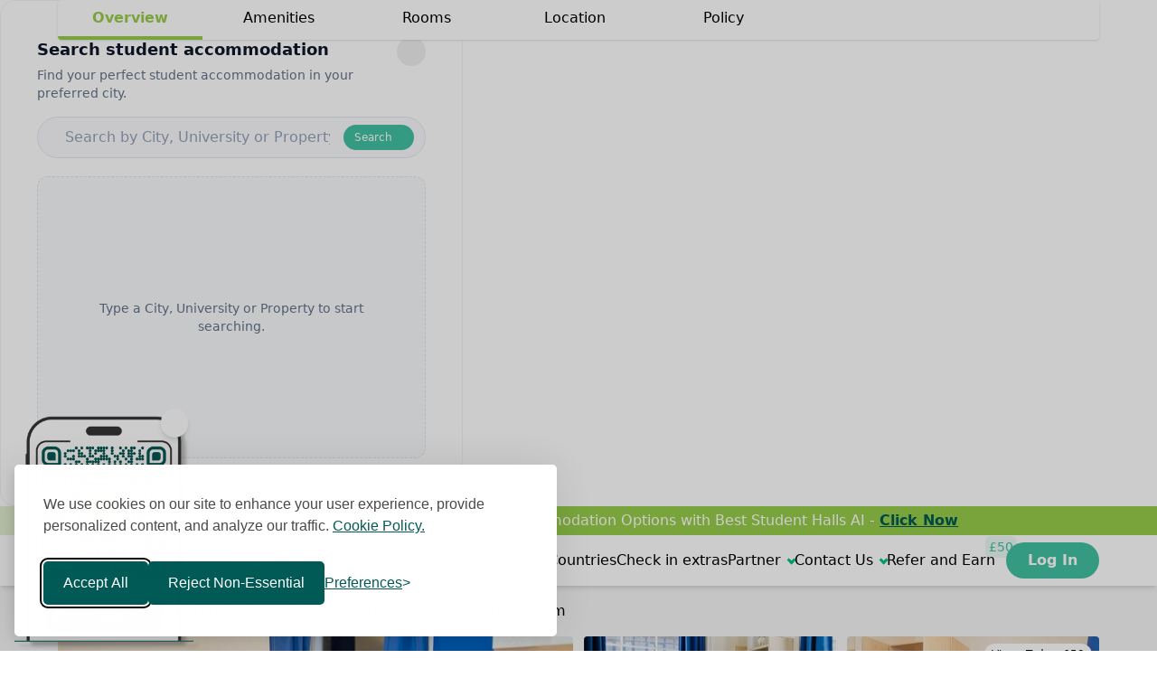

--- FILE ---
content_type: text/html; charset=utf-8
request_url: https://www.beststudenthalls.com/uk/birmingham/queens-hospital-close-birmingham/
body_size: 17977
content:
<!DOCTYPE html><html lang="en"><head><meta charset="utf-8"><meta http-equiv="X-UA-Compatible" content="IE=edge,chrome=1"><title>
  
    Queen&#x27;s Hospital Close, Birmingham Student Accommodation
  
</title><meta name="description" content="
  
    Discover Queen&#x27;s Hospital Close, Birmingham – from £145/week. Check reviews, amenities, photos, and offers. ✓ Verified Listings ✓ Book or Enquire Now!
  
"><meta name="viewport" content="width=device-width, initial-scale=1, maximum-scale=1"><meta name="robots" content="index, follow"><link rel="icon" href="/favicon.ico?v=3" type="image/x-icon"/><meta property="og:logo" content="https://www.beststudenthalls.com/static/images/redesign/logo.png" sizes="2008x245" /><link rel="apple-touch-icon" href="/static/apple-touch-icon.png"><link rel="preconnect" href="https://www.google-analytics.com" /><link rel="dns-prefetch" href="https://www.google-analytics.com" /><link rel="preconnect" href="https://cdnjs.cloudflare.com" /><link rel="dns-prefetch" href="https://cdnjs.cloudflare.com" /><link rel="canonical" href="https://www.beststudenthalls.com/uk/birmingham/queens-hospital-close-birmingham/" /><script type="application/ld+json">
      {
        "@context": "https://schema.org",
        "@type": "Organization",
        "name": "Best Student Halls",
        "url": "https://www.beststudenthalls.com",
        "logo": "https://www.beststudenthalls.com/static/images/redesign/logo.png",
        "sameAs": [
          "https://www.facebook.com/BestStudentHalls",
          "https://x.com/BestStudentHall",
          "https://www.instagram.com/beststudenthalls/",
          "https://www.youtube.com/channel/UCPtjt1snhUWHKg7QpiYc6Qg",
          "https://www.linkedin.com/company/best-student-halls",
          "https://www.beststudenthalls.com"
        ]
      }
    </script><meta property="og:type" content="product" /><meta property="og:title" content="Queen&#x27;s Hospital Close, Birmingham Student Accommodation" /><meta property="og:description" content="Discover Queen&#x27;s Hospital Close, Birmingham – from £145/week. Check reviews, amenities, photos, and offers. ✓ Verified Listings ✓ Book or Enquire Now!" /><meta property="og:site_name" content="Best Student Halls"/><meta property="og:image" content="https://www.beststudenthalls.com/media/listing/queens-hospital-close-birmingham/169397.840x400_q85_crop_upscale.jpg"/><meta property="og:availability" content="preorder" /><link rel="preload" as="image" href="/media/listing/queens-hospital-close-birmingham/169397.420x200_q85_crop_upscale.jpg" media="(max-width: 640px)" /><style>
  html {
    scroll-behavior: smooth;
  }
</style><script>
  function valueToIgnoreForSeo(idTag,data){
    const unescapeHTML = (str) => {
      var txt = document.createElement("textarea");
      txt.innerHTML = str;
      return txt.value;
    };
    document.getElementById(idTag).innerHTML = unescapeHTML(data);
  }
</script><link href="/static/css/tailwind/main.css?v=3.9.139" rel="preload" as="style" /><link href="/static/css/tailwind/main.css?v=3.9.139" rel="stylesheet" /><link href="/static/css/font-awesome/all.min.css" rel="stylesheet" /><script src="/static/js/redesign/lazy-img.js?v=3.9.139" defer></script><script src="/static/js/redesign/search.js?v=3.9.139" defer></script><script src="/static/js/redesign/third-party-offload.js?v=3.9.139" defer></script><script src="https://analytics.ahrefs.com/analytics.js" data-key="YQCqtBPSns2xmOUpGDvBKQ" async></script><script src="/static/js/redesign/readmore.js?v=3.9.139" defer></script><script src="/static/js/redesign/load-gallery.js?v=3.9.139" defer></script><script src='/static/js/redesign/intl-tel-input/js/utils.js' defer></script><link rel="stylesheet" href='/static/js/redesign/intl-tel-input/css/intlTelInput.min.css' /><script src="https://google.com/recaptcha/api.js" async defer></script><script src='/static/js/redesign/intl-tel-input/js/intlTelInput.min.js' defer></script><script src="/static/js/redesign/form_validate.js?v=3.9.139" defer></script><script src="/static/js/redesign/property-page.js?v=3.9.139" defer></script><script type="application/ld+json">
  {
    "@context": "http://schema.org",
    "@type": "Product",
    "name": "Queen&#x27;s Hospital Close, Birmingham",
    "description": "Discover Queen&#x27;s Hospital Close, Birmingham – from £145/week. Check reviews, amenities, photos, and offers. ✓ Verified Listings ✓ Book or Enquire Now!",
    "url": "https://www.beststudenthalls.com/uk/birmingham/queens-hospital-close-birmingham/",
    "sku": "queens-hospital-close-birmingham",
    "brand": {
      "@type": "Brand",
      "name": "Best Student Halls"
    },
    "offers": {
      "@type": "AggregateOffer",
      "lowPrice": "0",
      "highPrice": "0",
      "offerCount": "1",
      "priceCurrency": "GBP"
    },
    "image": "https://www.beststudenthalls.com/media/listing/queens-hospital-close-birmingham/169397.790x500_q85_crop_upscale.jpg",
    "aggregateRating": {
      "@type": "AggregateRating",
      "ratingValue": "4.8",
      "ratingCount": "22",
      "worstRating": "1",
      "bestRating": "5"
    },
    "review": {
      "@type": "Review",
      "reviewRating": {
        "@type": "Rating",
        "ratingValue": "5"
      },
      "author": {
        "@type": "Person",
        "name": "Best Student Halls"
      }
    }
  }
</script><script type="application/ld+json">
  {
    "@context": "https://schema.org/",
    "@type": "BreadcrumbList",
    "itemListElement": [
      {
        "@type": "ListItem",
        "position": 1,
        "name": "United Kingdom",
        "item": "https://www.beststudenthalls.com/uk/"
      },
      {
        "@type": "ListItem",
        "position": 2,
        "name": "Birmingham",
        "item": "https://www.beststudenthalls.com/uk/birmingham/student-accommodation/"
      },
      {
        "@type": "ListItem",
        "position": 3,
        "name": "Queen&#x27;s Hospital Close, Birmingham",
        "item": "https://www.beststudenthalls.com/uk/birmingham/queens-hospital-close-birmingham/"
      }
    ]
  }
</script></head><body><!-- Google Tag Manager (noscript) --><noscript><iframe src="https://www.googletagmanager.com/ns.html?id=GTM-P4NGVD"
      height="0" width="0" style="display:none;visibility:hidden"></iframe></noscript><!-- End Google Tag Manager (noscript) --><div
  id="site-search-popover"
  popover
  class="fade-in h-[560px] w-[95vw] max-w-xl rounded-2xl border border-slate-100 bg-white p-6 sm:w-[32rem]"
><div class="flex h-full flex-col p-4"><div class="mb-4 flex items-start gap-3"><div class="flex-1"><h2 class="text-base font-semibold text-slate-900 sm:text-lg">Search student accommodation</h2><p class="mt-1 text-xs text-slate-500 sm:text-sm">Find your perfect student accommodation in your preferred city.</p></div><button
        type="button"
        popovertarget="site-search-popover"
        popovertargetaction="hide"
        class="inline-flex h-8 w-8 items-center justify-center rounded-full text-slate-400 transition hover:bg-slate-100 hover:text-slate-700"
        aria-label="Close search"
      ><i class="fa-solid fa-xmark text-sm"></i></button></div><form id="site-search-form" class="relative mb-4 sm:mb-5"><div
        class="flex items-center gap-2 rounded-full border border-slate-200 bg-slate-50/70 px-3 py-2 focus-within:border-primary focus-within:ring-2 focus-within:ring-primary"
      ><i class="fa-solid fa-magnifying-glass text-sm text-slate-400"></i><input
          id="site-search-input"
          type="search"
          autocomplete="off"
          class="flex-1 border-none bg-transparent text-sm outline-none placeholder:text-slate-400 sm:text-base"
          placeholder="Search by City, University or Property"
        /><button
          type="submit"
          class="hidden items-center gap-2 rounded-full bg-primary px-3 py-1.5 text-xs font-medium text-white transition hover:bg-primary-hover sm:inline-flex"
        ><span>Search</span><i class="fa-solid fa-arrow-right text-[10px]"></i></button></div></form><div
      id="site-search-state-message"
      class="mb-3 flex flex-1 flex-col items-center justify-center gap-2 rounded-xl border border-dashed border-slate-200 bg-slate-50 p-12 text-center text-sm text-slate-500"
    ><i class="fa-regular fa-keyboard text-2xl text-slate-400"></i><span>Type a City, University or Property to start searching.</span></div><div id="site-search-results-container" class="hidden flex-1 space-y-2 overflow-y-auto p-2" role="listbox" aria-label="Search results"></div></div></div><template id="site-search-result-template"><a
    href="#"
    role="option"
    class="fade-in flex items-center gap-3 rounded-xl border border-slate-100 bg-white px-3 py-3 text-sm transition-colors hover:border-primary hover:bg-primary/10 focus:border-primary focus:bg-primary/10 focus:outline-none focus:ring-2 focus:ring-primary"
  ><div class="flex size-8 items-center justify-center"><i class="fa-solid fa-search text-lg text-primary"></i></div><div class="flex min-w-0 flex-1 items-center gap-2"><p class="result-name truncate font-medium text-slate-900">City, University or Property</p></div><div class="size-6"><i class="fa-solid fa-arrow-up-right-from-square text-xs text-slate-300"></i></div></a></template><!-- ? Special Announcement --><div class="reflection flex h-fit w-full items-center justify-center overflow-hidden bg-secondary py-1"><div class="flex w-full items-center justify-center px-2"><i class="fas fa-bullhorn mr-2 text-lg text-tertiary"></i><p class="text-center text-md-body-1 text-white md:text-lg-body-1 md:font-medium lg:text-lg-sub-2" tabindex="0">
      Personalise Your Search: Get Tailored Accommodation Options with Best Student Halls AI - <a href="https://chatgpt.com/g/g-6878fe4ae8b88191b73e8f06ab3d341b-best-student-halls"><span style="color:#005a55"><u><strong>Click Now</strong></u></span></a></p></div></div><header class="sticky top-0 z-50"><div class="relative bg-white shadow-md"><div class="container mx-auto flex justify-between px-4 py-2 sm:px-0 lg:px-0 min-[1400px]:py-3"><a href="/" class="flex w-fit items-center"><img
          class="h-[24px] min-h-[27px] w-[180px] object-contain sm:w-[221px] lg:h-[40px] lg:w-[340px]"
          src="/static/images/redesign/logo.png"
          width="320"
          height="40"
          alt="logo"
          decoding="async"
          loading="lazy"
        /></a><button
        type="button"
        onclick="openSiteSearchPopover();"
        class="hidden lg:flex relative w-fit xl:min-w-[320px] items-center gap-2 rounded-[10px] border-solid bg-dark-25/30 px-3 py-2 shadow-md mx-4 text-gray-400"
      ><i class="fa-solid fa-magnifying-glass text-gray-600"></i><span class="hidden xl:inline">Search by City or Property</span></button><div class="flex items-center"><label class="cursor-pointer py-1 pl-3 lg:hidden" for="sidenavToggle"><i class="fas fa-bars text-lg text-gray-700"></i></label><input
          aria-hidden="true"
          class="peer hidden"
          type="checkbox"
          id="sidenavToggle"
          name="sidenavToggle"
          onchange="setLazyImgWithId('support-img','countries-img','check-in-img','list-your-property-img','refer-and-earn-img','refer-students-img','favourites-img','check-in-extra-img','help-img','blog-img','cost-calculator-img')"
        /><script>
          const checkBox = document.getElementById('sidenavToggle');
          checkBox.addEventListener('change', () => {
            if (checkBox.checked) {
              document.body.style.overflow = 'hidden';
            } else {
              document.body.style.overflow = 'auto';
            }
          });
        </script><label
          class="absolute right-3 top-2 z-[1000] hidden cursor-pointer text-4xl leading-none peer-checked:block lg:hidden"
          for="sidenavToggle"
          >&times;</label
        ><!-- DESKTOP UI--><ul
          class="fixed right-0 top-0 z-50 m-0 flex w-0 list-none flex-col gap-5 overflow-hidden bg-white p-0 pt-16 shadow-md transition-all duration-200 lg:static lg:w-max lg:flex-row lg:items-center lg:overflow-visible lg:pt-0 lg:shadow-none"
        ><li><a class="flex items-center whitespace-nowrap md:text-md-h3" href="/student-accommodation/"> Countries </a></li><li><a class="flex items-center whitespace-nowrap md:text-md-h3" href="/affiliate/"> Check in extras </a></li><li class="group relative"><div class="flex cursor-pointer items-center whitespace-nowrap md:text-md-h3">
              Partner
              <!-- !TODO create a drop down. --><div class="arrow-downward"></div></div><div
              class="top-full z-[100] flex w-max min-w-full flex-col justify-center overflow-hidden rounded-b-lg bg-opacity-0 pt-5 text-lg-body-2 lg:invisible lg:absolute lg:items-center lg:shadow-md lg:group-hover:visible"
            ><div class="flex flex-col bg-offwhite"><a class="flex items-center whitespace-nowrap px-4 py-2 md:text-md-sub-1" href="/list-your-property/">
                  List Your Property
                </a><a class="flex items-center whitespace-nowrap px-4 py-2 md:text-md-sub-1" href="/partner-with-us/">
                  Refer Students
                </a></div></div></li><li class="group relative"><a class="flex items-center whitespace-nowrap md:text-md-h3" href="/contact-us/">
              Contact Us
              <!-- !TODO create a drop down. --><div class="arrow-downward"></div></a><div
              class="top-full z-[100] flex w-max min-w-full flex-col justify-center overflow-hidden rounded-b-lg bg-opacity-0 pt-5 text-lg-body-2 lg:invisible lg:absolute lg:items-center lg:shadow-md lg:group-hover:visible"
            ><div class="flex flex-col bg-offwhite"><a class="px-4 py-2 hover:bg-dark-12" href="tel:+442030958888"
                  ><strong>Phone:</strong> +44 203 095 8888</a
                ><!-- <a class="px-4 py-2 hover:bg-dark-12" href="tel:+447309567237"><strong>Phone:</strong> +44 7309 567 237</a> --><a class="px-4 py-2 hover:bg-dark-12" href="mailto:info@beststudenthalls.com"><strong>Email:</strong> info@beststudenthalls.com
                </a><a class="flex px-4 py-2 hover:bg-dark-12 lg:justify-center items-center gap-1" target="_blank" href="https://wa.me/447308574088"><i class="fab fa-whatsapp text-green-500"></i><strong>WhatsApp</strong></a></div></div></li><li><a class="flex items-center whitespace-nowrap md:text-md-h3 relative pr-3" href="/refer/"> Refer and Earn <span class="absolute -right-[12px] -top-[15px] bg-primary/10 rounded-md text-md-sub-1 px-1 py-[0.1rem] text-primary font-medium">£50</span></a></li><li class="group relative"><a
              class="block w-fit cursor-pointer whitespace-nowrap rounded-[25px] bg-primary px-6 py-2 text-2xl-sub-2 font-semibold text-white transition-colors duration-150 hover:bg-primary-hover"
              href="/login"
            >
              Log In
            </a></li></ul><!-- MOBILE UI--><div
          class="fixed right-0 top-0 z-50 flex w-0 list-none flex-col overflow-auto bg-white p-0 pt-16 shadow-md transition-all duration-200 peer-checked:h-screen peer-checked:w-screen peer-checked:px-6"
        ><ul class="flex h-[calc(100%-4rem)] flex-col"><li class="group relative"><a class="flex items-center whitespace-nowrap font-bold md:text-md-h3" href="/contact-us">
                Contact Us
                <!-- !TODO create a drop down. --></a><div
                class="top-full z-[100] flex w-max min-w-full flex-col justify-center overflow-hidden bg-opacity-0 pt-3 lg:invisible lg:absolute lg:items-center lg:shadow-md lg:group-hover:visible"
              ><div class="flex flex-col"><a class="rounded px-4 py-1 hover:bg-dark-12" href="tel:+442030958888"
                    ><strong class="font-medium">Phone:</strong> +44 203 095 8888</a
                  ><!-- <a class="px-4 py-2 hover:bg-dark-12" href="tel:+447309567237"><strong>Phone:</strong> +44 7309 567 237</a> --><a class="rounded px-4 py-1 hover:bg-dark-12" href="mailto:info@beststudenthalls.com"><strong class="font-medium">Email:</strong> info@beststudenthalls.com
                  </a><a
                    class="flex items-center gap-1 rounded px-4 py-1 hover:bg-dark-12 lg:justify-center"
                    target="_blank"
                    href="https://wa.me/447308574088"
                  ><i class="fab fa-whatsapp text-lg text-green-500"></i><strong class="font-medium">WhatsApp</strong></a></div></div></li><li class="my-2 flex h-[1px] w-full bg-dark-40"></li><li><a
                class="flex items-center whitespace-nowrap rounded px-3 py-2 font-bold hover:bg-dark-12 md:text-md-h3"
                href="/student-accommodation"
              ><i class="fas fa-globe mr-[10px] w-[22px] text-lg text-blue-500"></i>
                Countries
              </a></li><li><a class="flex items-center whitespace-nowrap rounded px-3 py-2 font-bold hover:bg-dark-12 md:text-md-h3" href="/affiliate"><i class="fas fa-suitcase mr-[10px] w-[22px] text-lg text-orange-500"></i>
                Check in extras
              </a></li><li><a class="flex items-center whitespace-nowrap rounded px-3 py-2 font-bold hover:bg-dark-12 md:text-md-h3" href="/refer"><i class="fas fa-gift mr-[10px] w-[22px] text-lg text-purple-500"></i><div class="relative pr-3">
                  Refer and Earn
                  <span class="absolute -right-[22px] -top-[15px] bg-primary/10 rounded-md text-md-sub-1 px-1 py-[0.1rem] text-primary font-medium">£50</span></div></a></li><li><a class="flex items-center whitespace-nowrap rounded px-3 py-2 font-bold hover:bg-dark-12 md:text-md-h3" href="/blog"><i class="fas fa-newspaper mr-[10px] w-[22px] text-lg text-indigo-500"></i><div class="relative pr-3">
                  Blog
                </div></a></li><li><a class="flex items-center whitespace-nowrap rounded px-3 py-2 font-bold hover:bg-dark-12 md:text-md-h3" href="/cost-of-living-calculator"><i class="fas fa-calculator mr-[10px] w-[22px] text-lg text-green-500"></i><div class="relative pr-3">
                  Cost of Living Calculator
                </div></a></li><li class="my-2 flex h-[1px] w-full bg-dark-40"></li><li><div class="flex items-center whitespace-nowrap rounded px-3 py-2 font-bold hover:bg-dark-12 md:text-md-h3">
                  Partner
                </div></li><li><a class="flex items-center whitespace-nowrap rounded px-3 py-2 font-bold hover:bg-dark-12 md:text-md-h3" href="/list-your-property"><i class="fas fa-building mr-[10px] w-[22px] text-lg text-cyan-500"></i>
                List your property
              </a></li><li><a class="flex items-center whitespace-nowrap rounded px-3 py-2 font-bold hover:bg-dark-12 md:text-md-h3" href="/partner-with-us"><i class="fas fa-user-friends mr-[10px] w-[22px] text-lg text-teal-500"></i>
                Refer Students
              </a></li><li class="my-2 flex h-[1px] w-full bg-dark-40"></li><li class="flex h-full items-end"><a
                class="block h-fit w-full cursor-pointer whitespace-nowrap rounded-[6px] border-[2px] border-secondary bg-transparent px-6 py-2 text-center text-2xl-sub-2 font-bold text-dark-80 transition-colors duration-150 hover:bg-primary-hover hover:text-white"
                href="/login"
              >
                Log In
              </a></li></ul></div></div></div></div><div id="header_search_bar_mobile" class="toggle flex w-full items-center bg-white px-4 py-2 lg:hidden"><button
      type="button"
      onclick="openSiteSearchPopover();"
      class="container relative mx-auto flex w-full items-center rounded-lg border border-dark-12 bg-white px-5 py-2 shadow-brand-soft"
    ><i class="fas fa-search text-gray-600"></i><span class="w-full pl-3 text-sm text-gray-400"> Search by City or Property </span></button></div></header><div class="bg-bg-primary"><main class="container mx-auto py-4"><!-- Breadcrumbs --><div class="px-3 text-md-body-1 md:px-0 md:text-lg-sub-2 2xl:text-2xl-sub-1"><a href="/uk/"> United Kingdom </a><span class="inline-block px-1">/</span><a href="/uk/birmingham/student-accommodation/"> Birmingham </a><span class="inline-block px-1">/</span><a href="#"> Queen&#x27;s Hospital Close, Birmingham </a></div><!-- Liqht Galary --><div class="relative mt-4 w-full flex grid-cols-12 gap-3 lg:grid"><!-- prettier-ignore --><div  style="width:100%; position: relative; grid-row: 1 / 3; grid-column: 1 / 7" ><!-- prettier-ignore --><img
    src="/media/listing/queens-hospital-close-birmingham/169397.840x400_q85_crop_upscale.jpg"
    width="840"
    height="400"
    class="rounded cursor-pointer object-cover w-full h-full max-lg:min-h-[180px] lg:h-[340px] hidden sm:block"
    decoding="async"
    alt="Image of Queen&#x27;s Hospital Close, Birmingham"
    onclick="onImageClick(0)"
    
  /><img
    src="/media/listing/queens-hospital-close-birmingham/169397.420x200_q85_crop_upscale.jpg "
    width="420"
    height="200"
    class="rounded cursor-pointer object-cover w-full h-full max-lg:min-h-[180px] block sm:hidden"
    decoding="async"
    alt="Image of Queen&#x27;s Hospital Close, Birmingham"
    onclick="onImageClick(0)"
  /><div class="absolute inset-0 z-30 flex items-center justify-center pointer-events-none"><div class="bg-gray-600 bg-opacity-90 rounded-lg px-6 py-4 shadow-lg"><div class="flex items-center gap-3 text-white"><i class="fas fa-clock text-3xl md:text-4xl"></i><div class="flex flex-col"><span class="text-xl md:text-2xl font-bold">Coming Soon</span><span class="text-sm md:text-base opacity-90">Property launching soon</span></div></div></div></div><!-- Viewables --><div class="absolute bottom-3 left-3 lg:hidden"><div
      class="flex cursor-pointer aspect-square w-fit items-center justify-center rounded-md bg-white bg-opacity-80 px-2 py-1 text-md-body-1 font-bold md:text-lg-body-2 lg:text-2xl-body-1 "
      role="button"
      onclick="onImageClick(1)"
    >
      +14
    </div></div><div class="absolute bottom-0 right-0 flex w-fit justify-between gap-x-2 p-2 lg:hidden"></div></div><!-- prettier-ignore --><div  style="width:100%; position: relative; grid-column: span 3 / span 3;" class="relative hidden lg:block" ><!-- prettier-ignore --><img
    src="/media/listing/queens-hospital-close-birmingham/970929.387x194_q85_crop_upscale.jpg"
    width="387"
    height="194"
    class="rounded cursor-pointer object-cover w-full h-full max-lg:min-h-[180px]"
    loading="lazy"
    decoding="async"
    alt="Image of Queen&#x27;s Hospital Close, Birmingham"
    onclick="onImageClick(1)"
  /><!-- Viewables --></div><!-- prettier-ignore --><div  style="width:100%; position: relative; grid-column: span 3 / span 3;" class="relative hidden lg:block" ><!-- prettier-ignore --><img
    src="/media/listing/queens-hospital-close-birmingham/948837.387x194_q85_crop_upscale.jpg"
    width="387"
    height="194"
    class="rounded cursor-pointer object-cover w-full h-full max-lg:min-h-[180px]"
    loading="lazy"
    decoding="async"
    alt="Image of Queen&#x27;s Hospital Close, Birmingham"
    onclick="onImageClick(2)"
  /><!-- Viewables --></div><!-- prettier-ignore --><div  style="width:100%; position: relative; grid-column: span 2 / span 2;" class="relative hidden lg:block" ><!-- prettier-ignore --><img
    src="/media/listing/queens-hospital-close-birmingham/750396.387x194_q85_crop_upscale.jpg"
    width="387"
    height="194"
    class="rounded cursor-pointer object-cover w-full h-full max-lg:min-h-[180px]"
    loading="lazy"
    decoding="async"
    alt="Image of Queen&#x27;s Hospital Close, Birmingham"
    onclick="onImageClick(3)"
  /><!-- Viewables --></div><!-- prettier-ignore --><div  style="width:100%; position: relative; grid-column: span 2 / span 2;" class="relative hidden lg:block" ><!-- prettier-ignore --><img
    src="/media/listing/queens-hospital-close-birmingham/231441.387x194_q85_crop_upscale.jpg"
    width="387"
    height="194"
    class="rounded cursor-pointer object-cover w-full h-full max-lg:min-h-[180px]"
    loading="lazy"
    decoding="async"
    alt="Image of Queen&#x27;s Hospital Close, Birmingham"
    onclick="onImageClick(4)"
  /><!-- Viewables --></div><!-- prettier-ignore --><div  style="width:100%; position: relative; grid-column: span 2 / span 2;" class="relative hidden lg:block" ><!-- prettier-ignore --><img
    src="/media/listing/queens-hospital-close-birmingham/181214.387x194_q85_crop_upscale.jpg"
    width="387"
    height="194"
    class="rounded cursor-pointer object-cover w-full h-full max-lg:min-h-[180px]"
    loading="lazy"
    decoding="async"
    alt="Image of Queen&#x27;s Hospital Close, Birmingham"
    onclick="onImageClick(5)"
  /><!-- Viewables --><div
  class="z-[2] absolute top-0 left-0 flex h-full w-full cursor-pointer flex-col items-center justify-center rounded-[3px] bg-dark-100/40 p-2 text-md-caption-1 font-medium text-white transition-all hover:bg-dark-100/60 md:text-md-sub-1"
  alt="arrow"
  onclick="onImageClick(14)"
><div class="flex h-8 w-8 items-center justify-center md:h-8 md:w-8"><img
      class="h-full w-full"
      
        src="/static/images/redesign/photo_library.png"
        alt="Photo"
      
      loading="lazy"
      decoding="async"
      width="30"
      height="30"
    /></div>
  
    10+ Photos
  
</div></div><script>
  window.photoswipe_css_url = '/static/js/redesign/photo-swipe/photoswipe.css';
  window.photoswipe_url = '/static/js/redesign/photo-swipe/photoswipe.umd.min.js';
  window.photoswipe_lightbox_url = '/static/js/redesign/photo-swipe/photoswipe-lightbox.umd.min.js';
  function onImageClick(index) {
    const data = [{src:"/media/listing/queens-hospital-close-birmingham/169397.1600x1200_q85.jpg", thumb: "/media/listing/queens-hospital-close-birmingham/169397.300x200_q85_crop_upscale.jpg"},{src:"/media/listing/queens-hospital-close-birmingham/970929.1600x1200_q85.jpg", thumb: "/media/listing/queens-hospital-close-birmingham/970929.300x200_q85_crop_upscale.jpg"},{src:"/media/listing/queens-hospital-close-birmingham/948837.1600x1200_q85.jpg", thumb: "/media/listing/queens-hospital-close-birmingham/948837.300x200_q85_crop_upscale.jpg"},{src:"/media/listing/queens-hospital-close-birmingham/750396.1600x1200_q85.jpg", thumb: "/media/listing/queens-hospital-close-birmingham/750396.300x200_q85_crop_upscale.jpg"},{src:"/media/listing/queens-hospital-close-birmingham/231441.1600x1200_q85.jpg", thumb: "/media/listing/queens-hospital-close-birmingham/231441.300x200_q85_crop_upscale.jpg"},{src:"/media/listing/queens-hospital-close-birmingham/181214.1600x1200_q85.jpg", thumb: "/media/listing/queens-hospital-close-birmingham/181214.300x200_q85_crop_upscale.jpg"},{src:"/media/listing/queens-hospital-close-birmingham/685632.1600x1200_q85.jpg", thumb: "/media/listing/queens-hospital-close-birmingham/685632.300x200_q85_crop_upscale.jpg"},{src:"/media/listing/queens-hospital-close-birmingham/754943.1600x1200_q85.jpg", thumb: "/media/listing/queens-hospital-close-birmingham/754943.300x200_q85_crop_upscale.jpg"},{src:"/media/listing/queens-hospital-close-birmingham/422897.1600x1200_q85.jpg", thumb: "/media/listing/queens-hospital-close-birmingham/422897.300x200_q85_crop_upscale.jpg"},{src:"/media/listing/queens-hospital-close-birmingham/185681.1600x1200_q85.jpg", thumb: "/media/listing/queens-hospital-close-birmingham/185681.300x200_q85_crop_upscale.jpg"},{src:"/media/listing/queens-hospital-close-birmingham/917738.1600x1200_q85.jpg", thumb: "/media/listing/queens-hospital-close-birmingham/917738.300x200_q85_crop_upscale.jpg"},{src:"/media/listing/queens-hospital-close-birmingham/722046.1600x1200_q85.jpg", thumb: "/media/listing/queens-hospital-close-birmingham/722046.300x200_q85_crop_upscale.jpg"},{src:"/media/listing/queens-hospital-close-birmingham/764920.1600x1200_q85.jpg", thumb: "/media/listing/queens-hospital-close-birmingham/764920.300x200_q85_crop_upscale.jpg"},{src:"/media/listing/queens-hospital-close-birmingham/345133.1600x1200_q85.jpg", thumb: "/media/listing/queens-hospital-close-birmingham/345133.300x200_q85_crop_upscale.jpg"},{src:"/media/listing/queens-hospital-close-birmingham/274868.1600x1200_q85.jpg", thumb: "/media/listing/queens-hospital-close-birmingham/274868.300x200_q85_crop_upscale.jpg"},];
    document.querySelector('#gallery-loader').style = "";
    loadLightGallery(data, 1600, 1200, index, [
      
      
      
    ]);
  }
</script><div class="absolute top-0 right-0 p-2 w-fit h-fit text-xs flex items-center gap-2"><span class="bg-white rounded-full px-2 py-1 shadow-brand-soft">Views Today: 650</span></div></div><!-- Main content --><div id="main-content" class="relative mt-4 flex w-full justify-between gap-6 md:mt-4"><!-- Property Info Container --><div class="h-full flex-[1]"><!-- Address --><div class="flex w-full gap-6 rounded bg-bg-secondary px-6 py-3 relative"><div class="flex relative flex-[1] flex-col"><h1 class="text-md-h2 leading-[1.8rem] mb-2 max-w-[90%] font-semibold md:text-lg-h3 lg:text-2xl-h3"
            
            >
              Queen&#x27;s Hospital Close, Birmingham 
              <a class="absolute right-2 top-2 p-[0.35rem] z-20 rounded-full bg-white shadow-brand-soft" href="/uk/birmingham/queens-hospital-close-birmingham/favourite/"><img
                  class="aspect-square h-4 w-4 md:block"
                  src="/static/images/redesign/favorite.png?v=1"
                  alt="arrow"
                  decoding="async"
                  loading="lazy"
                  width="24"
                  height="24"
                /></a></h1><div class="flex flex-col text-md-sub-1 lg:text-2xl-sub-2"><span class="flex items-center"><!-- prettier-ignore --><img
                  class="hidden aspect-square h-4 w-4 md:block"
                  src="/static/images/redesign/locationon_dark.svg"
                  alt="arrow"
                  loading="lazy"
                  decoding="async"
                  width="24"
                  height="24"
                />
                Bath Row,  
                
                Birmingham B15 1NH
              </span><a class="mt-2 w-fit border-b border-tertiary text-2xl-body-2 text-tertiary sm:text-2xl-sub-2 md:hidden" href="#map">
                View in a map
              </a><div class="my-2 flex flex-wrap gap-2 text-md-body-1 md:text-lg-body-2 lg:text-2xl-body-1"><a href="#offers-section"
                  class="h-fit w-fit rounded border bg-warning-new px-2 py-[2px] text-white"
                >
                  
                    3 Offers
                  
                </a><!-- Unique Selling Points --></div></div><div class="mt-3 flex flex-[1] items-end text-2xl-sub-1 text-dark-60 lg:mt-0"><div class="flex w-full justify-between"><div><!-- prettier-ignore --><!-- prettier-ignore --><span class="h-fit flex items-center gap-1 rounded-md bg-gray-500 px-3 py-2 text-xs text-white sm:text-sm"><i class="fas fa-clock"></i><span>Coming Soon</span></span></div></div></div></div><div class="hidden flex-[1] flex-col gap-2 md:flex"><img
              class="h-full min-h-[1px] w-full object-cover cursor-pointer"
              data-src='https://maps.googleapis.com/maps/api/staticmap?center=52.47273650447699,-1.9101019981475909&zoom=12&size=462x200&key=AIzaSyBFRVS7dB87lhW7mVMN9u0obsCnSW9nsWo&markers=color:green%7C52.47273650447699,-1.9101019981475909'
              loading="lazy"
              decoding="async"
              width="462"
              height="200"
              alt="Map"
              onclick="document.getElementById('location_section').scrollIntoView();init()"
            /><a class="text-2xl-body-2 text-tertiary underline sm:text-2xl-sub-2" href="#map"> View in a map </a></div></div><!-- Must Stay Badge --><!-- Offers --><div id="offers-section" class="relative mt-4 rounded bg-white px-4 py-2 scroll-mt-40"><h2
    class="absolute top-0 left-0 flex min-w-[140px] items-center justify-center gap-x-3 rounded bg-warning-new py-1 text-center text-2xl-sub-1 text-white"
  ><img
      class="aspect-square h-4 w-4 md:block"
      src="/static/images/redesign/price-tag-hollow.png"
      alt="arrow"
      loading="lazy"
      decoding="async"
      width="24"
      height="24"
    />
    Offers
  </h2><div class="mt-7 flex flex-wrap gap-y-3 md:gap-y-6 py-4 text-justify text-2xl-sub-2 md:gap-x-8 lg:gap-x-24"><div class="flex basis-full gap-x-3 xl:basis-[42%]"><div><div
      class="flex aspect-square size-8 items-center justify-center rounded-full border-[1px] border-solid border-warning-new text-warning-new"
    ><img
        class="aspect-square h-4 w-4"
        src="/static/images/redesign/offer-icon.svg"
        alt="arrow"
        loading="lazy"
        decoding="async"
        width="24"
        height="24"
      /></div></div><div><h3 class="text-left text-md-sub-1 font-semibold lg:text-2xl-sub-2 bg-red-600 text-white w-fit rounded px-1">Book And Get Upto £150 Cashback! T&amp;C&#x27;s Apply*</h3><p class="text-md-caption-1 text-dark-80 lg:text-2xl-body-2">Limited Time Offer!</p></div></div><div class="flex basis-full gap-x-3 xl:basis-[42%]"><div><div
      class="flex aspect-square size-8 items-center justify-center rounded-full border-[1px] border-solid border-warning-new text-warning-new"
    ><img
        class="aspect-square h-4 w-4"
        src="/static/images/redesign/offer-icon.svg"
        alt="arrow"
        loading="lazy"
        decoding="async"
        width="24"
        height="24"
      /></div></div><div><h3 class="text-left text-md-sub-1 font-semibold lg:text-2xl-sub-2 ">No Visa, No Pay &amp; No Place, No Pay</h3><p class="text-md-caption-1 text-dark-80 lg:text-2xl-body-2">If your visa is refused or you miss your University entry grades, you&#x27;ll receive a full refund.</p></div></div><div class="flex basis-full gap-x-3 xl:basis-[42%]"><div><div
      class="flex aspect-square size-8 items-center justify-center rounded-full border-[1px] border-solid border-warning-new text-warning-new"
    ><img
        class="aspect-square h-4 w-4"
        src="/static/images/redesign/offer-icon.svg"
        alt="arrow"
        loading="lazy"
        decoding="async"
        width="24"
        height="24"
      /></div></div><div><h3 class="text-left text-md-sub-1 font-semibold lg:text-2xl-sub-2 ">Refer A Friend And Get Rewarded!</h3><p class="text-md-caption-1 text-dark-80 lg:text-2xl-body-2">T&amp;C&#x27;s Apply*</p></div></div></div></div><!-- Tabs --><div
          id="hover-tab-scrollable"
          class="container sticky z-10 mt-3 h-11 overflow-hidden rounded bg-bg-secondary shadow"
        ><div id="scrollable" class="absolute top-0 left-0 w-full overflow-auto"><div class="grid grid-cols-[repeat(7,_160px)] gap-1 2xl:flex 2xl:justify-around"><a id="tab_overview" href="#overview" class="tab active" onmousedown="tabClicked(this)" onmouseup="tabUnClicked()">Overview</a><a id="tab_amenities_section" href="#amenities_section" class="tab" onmousedown="tabClicked(this)" onmouseup="tabUnClicked()">Amenities</a><a id="tab_rooms_section" href="#rooms_section" class="tab" onmousedown="tabClicked(this)" onmouseup="tabUnClicked()">Rooms</a><a id="tab_location_section" href="#location_section" class="tab" onmousedown="tabClicked(this)" onmouseup="tabUnClicked()">Location</a><a id="tab_policy_section" href="#policy_section" class="tab" onmousedown="tabClicked(this)" onmouseup="tabUnClicked()">Policy</a></div></div><!-- ? Left and Right Scroll Effect for UX --><div
            id="left_scrollgrd"
            class="absolute left-0 top-0 block h-full w-9 bg-gradient-to-l from-transparent to-primary opacity-0 transition-opacity 2xl:hidden"
          ></div><div
            id="right_scrollgrd"
            class="absolute right-0 top-0 block h-full w-9 bg-gradient-to-r from-transparent to-primary opacity-40 transition-opacity 2xl:hidden"
          ></div></div><!-- TODO: SCRIPT for the Scroll UX effect, Please refactor it for performance. --><script>
          var scrollableCont = document.getElementById('scrollable');
          var left_scrollGrd = document.getElementById('left_scrollgrd');
          var right_scrollGrd = document.getElementById('right_scrollgrd');
          scrollableCont.addEventListener('scroll', (e) => {
            if (scrollableCont.scrollLeft != 0) {
              left_scrollGrd.style.opacity = '40%';
            } else {
              left_scrollGrd.style.opacity = '0%';
            }

            if (scrollableCont.scrollLeft + scrollableCont.offsetWidth === scrollableCont.scrollWidth) {
              right_scrollGrd.style.opacity = '0%';
            } else {
              right_scrollGrd.style.opacity = '40%';
            }
          });
        </script><!-- Overview --><div id="overview" class="mt-4 scroll-mt-40 rounded bg-white px-4 py-2"><h2 class="text-md-h3 font-semibold lg:text-2xl-sub-1">About Halls</h2><div
            data-readmore
            class="relative mt-3 max-h-[7em] overflow-hidden text-justify text-dark-80 transition-all duration-500 text-lg-body-1 lg:text-2xl-sub-2 content-with-link-hover-primary"
          ><div data-readmorecontent class="prose max-w-none"><div style="text-align:justify"><span style="background-color:white"><span style="color:#222222">Queen&rsquo;s Hospital Close student accommodation is situated in the bustling heart of the city of Birmingham in the UK. It is an excellent choice for students wanting to live near the city centre close by to all the facilities and to enjoy a lively social life and to have ease of access when it comes to everyday needs like grocery stores, stationery stores, book shops and more. Here you&rsquo;ll find plenty of bars, clubs, pubs and restaurants where the students can gather without having to spend a lot of time on the commute. Queen&rsquo;s Hospital Close accommodation is a modern and stylish place to live in and is especially convenient since you can get to all three major universities of Birmingham using public transport in a matter of minutes.</span></span><br /><span style="background-color:white"><span style="color:#222222">Queen&rsquo;s Hospital Close student halls are made up of studios and ensuite rooms that come packed with all modern facilities. Here you will find spacious beds, designated study areas complete with private desks and chairs, access to fully equipped kitchenettes, private bathrooms and access to luxurious living spaces. You can choose the room that fits your personal choice and budget and take advantage of the smart design that makes living here such a joy. Apart from these, the staff at the accommodation also makes living here a lot of fun, thanks to their busy social calendar that includes weekly activities for the students to indulge in and get the opportunity to interact with the other students. </span></span><br /><span style="background-color:white"><span style="color:#222222">The many facilities offered by Queen&#39;s Hospital Close student accommodation include a car park, a dedicated bike storage option where you can put your private or rental bikes when they are not in use, proper safety features like CCTV and on-site security along with several other facilities. An in-house laundry has been provided to ensure that the students don&rsquo;t have to travel too far in search of a place to clean their clothes. The place also has proper study areas and a library Where students can sit and prepare for their exams and make assignments.<br />
Best Student Halls offers a range of <strong><a href="https://www.beststudenthalls.com/uk/birmingham/student-accommodation/">student accommodation in Birmingham</a></strong>. Contact our team for a stress-free booking process!</span></span></div></div></div></div><!--? NEW CHEAPEST ROOM OPTION --><div id="amenities_section" class="mt-4 scroll-mt-40 rounded bg-white px-4 py-2 shadow"><h2 class="text-md-h3 font-semibold lg:text-2xl-sub-1">Property Amenities</h2><div class="mt-3 flex flex-wrap gap-x-2 gap-y-2 text-justify text-2xl-sub-2"><!-- Add Features here --><span class="inline-flex gap-2 shadow-[0px_3px_6px_rgba(0,0,0,0.1)] rounded-[4px] items-center px-2 py-1 text-lg-body-1 lg:text-2xl-sub-2 text-primary-active"><i class="icon icon-reception-staff"></i> 24 Hour Support
            </span><span class="inline-flex gap-2 shadow-[0px_3px_6px_rgba(0,0,0,0.1)] rounded-[4px] items-center px-2 py-1 text-lg-body-1 lg:text-2xl-sub-2 text-primary-active"><i class="icon icon-nobills"></i> All Bills Included
            </span><span class="inline-flex gap-2 shadow-[0px_3px_6px_rgba(0,0,0,0.1)] rounded-[4px] items-center px-2 py-1 text-lg-body-1 lg:text-2xl-sub-2 text-primary-active"><i class="icon icon-bike"></i> Bike Storage
            </span><span class="inline-flex gap-2 shadow-[0px_3px_6px_rgba(0,0,0,0.1)] rounded-[4px] items-center px-2 py-1 text-lg-body-1 lg:text-2xl-sub-2 text-primary-active"><i class="icon icon-car"></i> Car Parking
            </span><span class="inline-flex gap-2 shadow-[0px_3px_6px_rgba(0,0,0,0.1)] rounded-[4px] items-center px-2 py-1 text-lg-body-1 lg:text-2xl-sub-2 text-primary-active"><i class="icon icon-cctv"></i> CCTV
            </span><span class="inline-flex gap-2 shadow-[0px_3px_6px_rgba(0,0,0,0.1)] rounded-[4px] items-center px-2 py-1 text-lg-body-1 lg:text-2xl-sub-2 text-primary-active"><i class="icon icon-cinema"></i> Cinema
            </span><span class="inline-flex gap-2 shadow-[0px_3px_6px_rgba(0,0,0,0.1)] rounded-[4px] items-center px-2 py-1 text-lg-body-1 lg:text-2xl-sub-2 text-primary-active"><i class="icon icon-sofa"></i> Common Room
            </span><span class="inline-flex gap-2 shadow-[0px_3px_6px_rgba(0,0,0,0.1)] rounded-[4px] items-center px-2 py-1 text-lg-body-1 lg:text-2xl-sub-2 text-primary-active"><i class="icon icon-cinema"></i> Games Room
            </span><span class="inline-flex gap-2 shadow-[0px_3px_6px_rgba(0,0,0,0.1)] rounded-[4px] items-center px-2 py-1 text-lg-body-1 lg:text-2xl-sub-2 text-primary-active"><i class="icon icon-washing"></i> Laundry
            </span><span class="inline-flex gap-2 shadow-[0px_3px_6px_rgba(0,0,0,0.1)] rounded-[4px] items-center px-2 py-1 text-lg-body-1 lg:text-2xl-sub-2 text-primary-active"><i class="icon icon-book"></i> Library
            </span><span class="inline-flex gap-2 shadow-[0px_3px_6px_rgba(0,0,0,0.1)] rounded-[4px] items-center px-2 py-1 text-lg-body-1 lg:text-2xl-sub-2 text-primary-active"><i class="icon icon-group"></i> On-site Team
            </span><span class="inline-flex gap-2 shadow-[0px_3px_6px_rgba(0,0,0,0.1)] rounded-[4px] items-center px-2 py-1 text-lg-body-1 lg:text-2xl-sub-2 text-primary-active"><i class="icon icon-shield"></i> Onsite Security
            </span><span class="inline-flex gap-2 shadow-[0px_3px_6px_rgba(0,0,0,0.1)] rounded-[4px] items-center px-2 py-1 text-lg-body-1 lg:text-2xl-sub-2 text-primary-active"><i class="icon icon-books-stack-of-three"></i> Study Area
            </span><span class="inline-flex gap-2 shadow-[0px_3px_6px_rgba(0,0,0,0.1)] rounded-[4px] items-center px-2 py-1 text-lg-body-1 lg:text-2xl-sub-2 text-primary-active"><i class="icon icon-group"></i> Support Staff
            </span><span class="inline-flex gap-2 shadow-[0px_3px_6px_rgba(0,0,0,0.1)] rounded-[4px] items-center px-2 py-1 text-lg-body-1 lg:text-2xl-sub-2 text-primary-active"><i class="icon icon-cinema"></i> Walk To Uni
            </span><span class="inline-flex gap-2 shadow-[0px_3px_6px_rgba(0,0,0,0.1)] rounded-[4px] items-center px-2 py-1 text-lg-body-1 lg:text-2xl-sub-2 text-primary-active"><i class="icon icon-wifi"></i> Wifi
            </span></div></div><!-- Roomtype Section --><div id="rooms_section" class="mt-4 flex scroll-mt-40 flex-col gap-4"><h2 class="text-md-h3 font-semibold lg:text-2xl-sub-1">Rooms of Queen&#x27;s Hospital Close, Birmingham</h2><!-- ? Roomtype --><div class="relative mx-[5px] flex  bg-[#ECF9F6]  flex-col gap-3 rounded-lg border-[1px] border-solid  border-primary-active  px-4 py-4"><div class="w-full absolute top-0 left-0 bg-primary text-white text-center">Recommended</div><div class="flex flex-row gap-3 mt-5"><!-- ? Image Section --><div class="flex w-full flex-[1]"><div class="relative h-fit w-full"><img
          class="w-full cursor-pointer rounded-[4px] min-h-[1px] h-auto object-cover hover:opacity-70 transition-opacity"
          data-src="/media/room/classic-en-suite-75/649712.180x170_q85_crop_upscale.jpg"
          onclick="openRoomCarousel9090()"
          width="180"
          height="170"
          loading="lazy"
          decoding="async"
          alt=""
        /><div class="absolute top-2 left-2 w-full md:top-4 md:left-4"><!-- prettier-ignore --><div
            class="flex aspect-square w-fit cursor-pointer items-center justify-center rounded-md bg-white bg-opacity-80 px-2 py-1 text-md-body-1 font-bold md:text-lg-body-1 lg:text-2xl-sub-2"
            onclick="openRoomCarousel9090()"
          >
            +5
          </div></div><!-- VR --><script>
          function openRoomCarousel9090(index) {
            const data = [{src:"/media/room/classic-en-suite-75/649712.1600x1200_q85.jpg", thumb: "/media/room/classic-en-suite-75/649712.300x200_q85_crop_upscale.jpg"},{src:"/media/room/classic-en-suite-75/818102.1600x1200_q85.jpg", thumb: "/media/room/classic-en-suite-75/818102.300x200_q85_crop_upscale.jpg"},{src:"/media/room/classic-en-suite-75/244269.1600x1200_q85.jpg", thumb: "/media/room/classic-en-suite-75/244269.300x200_q85_crop_upscale.jpg"},{src:"/media/room/classic-en-suite-75/671411.1600x1200_q85.jpg", thumb: "/media/room/classic-en-suite-75/671411.300x200_q85_crop_upscale.jpg"},{src:"/media/room/classic-en-suite-75/233528.1600x1200_q85.jpg", thumb: "/media/room/classic-en-suite-75/233528.300x200_q85_crop_upscale.jpg"},{src:"/media/room/classic-en-suite-75/214364.1600x1200_q85.jpg", thumb: "/media/room/classic-en-suite-75/214364.300x200_q85_crop_upscale.jpg"},];
            loadLightGallery(data, 1600, 1200, index, [
            
          ]);
          }
        </script></div></div><!-- ? Text Section --><div class="flex flex-[2] flex-col md:flex-[3] 2xl:flex-[4]"><h3 class="text-md-sub-1 font-bold text-primary-active md:text-lg-sub-1 lg:text-md-h1"
        
      >
        Classic En-suite
      </h3><!-- ? Hovered Offer section with Coupon Code --><div
        data-readmore
        class="room_filling relative mb-4 flex max-h-[7.6em] flex-col overflow-hidden text-md-body-1 transition-all md:text-lg-body-1 lg:text-md-h3"
      ><div data-readmorecontent><p>Room Size - From 11.7m&sup2; Bed - &frac34; double bed Studying - Large desk and chair Storage - Bedside table Storage - Underbed storage Storage - Spacious wardrobe</p></div></div></div></div><!-- ? Room Section --><!-- prettier-ignore --><div class="flex justify-between w-full"><div class="flex w-fit gap-x-1 lg:gap-x-2 justify-center items-center"><div class="w-3 h-3 lg:w-4 lg:h-4 bg-red-600 rounded-full room-filling "></div><p class="text-md-body-1 md:text-lg-sub-2 lg:text-2xl-sub-1 text-red-600">Room Filling Fast</p></div></div><p
        class="flex w-full flex-col items-center justify-center rounded-md border-[1px] border-solid border-dark-40 p-2 text-md-body-1 lg:flex-row lg:text-2xl-body-2"
      >
        No Contracts Available At Present.
      </p></div><!-- ? Roomtype --><div class="relative mx-[5px] flex  bg-white  flex-col gap-3 rounded-lg border-[1px] border-solid  border-dark-60  px-4 py-4"><div class="flex flex-row gap-3 "><!-- ? Image Section --><div class="flex w-full flex-[1]"><div class="relative h-fit w-full"><img
          class="w-full cursor-pointer rounded-[4px] min-h-[1px] h-auto object-cover hover:opacity-70 transition-opacity"
          data-src="/media/room/two-bed-flat-6/719779.180x170_q85_crop_upscale.jpg"
          onclick="openRoomCarousel9091()"
          width="180"
          height="170"
          loading="lazy"
          decoding="async"
          alt=""
        /><div class="absolute top-2 left-2 w-full md:top-4 md:left-4"><!-- prettier-ignore --><div
            class="flex aspect-square w-fit cursor-pointer items-center justify-center rounded-md bg-white bg-opacity-80 px-2 py-1 text-md-body-1 font-bold md:text-lg-body-1 lg:text-2xl-sub-2"
            onclick="openRoomCarousel9091()"
          >
            +3
          </div></div><!-- VR --><script>
          function openRoomCarousel9091(index) {
            const data = [{src:"/media/room/two-bed-flat-6/719779.1600x1200_q85.jpg", thumb: "/media/room/two-bed-flat-6/719779.300x200_q85_crop_upscale.jpg"},{src:"/media/room/two-bed-flat-6/742370.1600x1200_q85.jpg", thumb: "/media/room/two-bed-flat-6/742370.300x200_q85_crop_upscale.jpg"},{src:"/media/room/two-bed-flat-6/369859.1600x1200_q85.jpg", thumb: "/media/room/two-bed-flat-6/369859.300x200_q85_crop_upscale.jpg"},{src:"/media/room/two-bed-flat-6/391510.1600x1200_q85.jpg", thumb: "/media/room/two-bed-flat-6/391510.300x200_q85_crop_upscale.jpg"},];
            loadLightGallery(data, 1600, 1200, index, [
            
          ]);
          }
        </script></div></div><!-- ? Text Section --><div class="flex flex-[2] flex-col md:flex-[3] 2xl:flex-[4]"><h3 class="text-md-sub-1 font-bold text-primary-active md:text-lg-sub-1 lg:text-md-h1"
        
      >
        Two-bed Flat
      </h3><!-- ? Hovered Offer section with Coupon Code --><div
        data-readmore
        class=" relative mb-4 flex max-h-[7.6em] flex-col overflow-hidden text-md-body-1 transition-all md:text-lg-body-1 lg:text-md-h3"
      ><div data-readmorecontent><p>Room Size - From 7m&sup2; Bed - &frac34; double bed Studying - Large desk and chair Storage - Bedside table Storage - Drawers Storage - Underbed storage Storage - Spacious wardrobe</p></div></div></div></div><!-- ? Room Section --><!-- prettier-ignore --><div class="flex justify-between w-full"></div><p
        class="flex w-full flex-col items-center justify-center rounded-md border-[1px] border-solid border-dark-40 p-2 text-md-body-1 lg:flex-row lg:text-2xl-body-2"
      >
        No Contracts Available At Present.
      </p></div></div></div><!-- Form --><div class="sticky top-[84px] hidden h-fit basis-[360px] lg:block 2xl:basis-[410px]"><!-- Contact Form Goes Here --><!-- <form class="h-96 w-96 rounded bg-white shadow"></form> --><div class="overflow-hidden rounded-lg bg-white shadow-brand-soft"><div class="flex justify-center bg-primary-active py-3 text-lg-sub-1 text-white"><h2>Let us assist you for free!</h2></div><div class="panel-body"><div class="tp-box flex items-center justify-center py-4" style="height: 52px; width: auto; border: none; margin: 0"><div class="tp-linear"><div class="logo-section"><img
      src="/static/images/redesign/tp-widgets/review-google-logo.png"
      alt="trustpilot"
      loading="lazy"
      decoding="async"
      width="24"
      height="24"
    /><span>Google</span></div><div class="image-section"><div class="h-6 w-6 rounded-[1px]"><img
        class="h-full w-full object-contain"
        src="/static/images/redesign/tp-widgets/gold-star.png"
        alt="start"
        decoding="async"
        loading="lazy"
      /></div><div class="h-6 w-6 rounded-[1px]"><img
        class="h-full w-full object-contain"
        src="/static/images/redesign/tp-widgets/gold-star.png"
        alt="start"
        decoding="async"
        loading="lazy"
      /></div><div class="h-6 w-6 rounded-[1px]"><img
        class="h-full w-full object-contain"
        src="/static/images/redesign/tp-widgets/gold-star.png"
        alt="start"
        decoding="async"
        loading="lazy"
      /></div><div class="h-6 w-6 rounded-[1px]"><img
        class="h-full w-full object-contain"
        src="/static/images/redesign/tp-widgets/gold-star.png"
        alt="start"
        decoding="async"
        loading="lazy"
      /></div><div class="h-6 w-6 rounded-[1px]"><img
        class="h-full w-full object-contain"
        src="/static/images/redesign/tp-widgets/gold-star.png"
        alt="start"
        decoding="async"
        loading="lazy"
      /></div></div><div class="text-section"><span class="text-sm">4.8 Stars</span></div></div></div><ul
              class="usps hidden list-none flex-wrap justify-center gap-2 rounded-full bg-opacity-70 py-3 px-2 lg:flex lg:py-[10px] lg:px-4"
            ><li class="inline-flex items-center justify-center text-lg-body-1 text-dark-60 lg:text-2xl-sub-2"><img
                  class="mr-2 h-5 w-5"
                  src="/static/images/redesign/check_circle.png"
                  alt="banner"
                  loading="lazy"
                  decoding="async"
                  width="20"
                  height="20"
                />
                Free Service
              </li><li class="inline-flex items-center justify-center text-lg-body-1 text-dark-60 lg:text-2xl-sub-2"><img
                  class="mr-2 h-5 w-5"
                  src="/static/images/redesign/check_circle.png"
                  alt="banner"
                  loading="lazy"
                  decoding="async"
                  width="20"
                  height="20"
                />
                Price-Match Promise
              </li><li class="inline-flex items-center justify-center text-lg-body-1 text-dark-60 lg:text-2xl-sub-2"><img
                  class="mr-2 h-5 w-5"
                  src="/static/images/redesign/check_circle.png"
                  alt="banner"
                  loading="lazy"
                  decoding="async"
                  width="20"
                  height="20"
                />
                Verified Properties
              </li></ul><form
              id=""
              method="post"
              class="right-side-form form-square form-labeless form-margin-100 form-field-rounded"
              action="#"
              onsubmit="return validateForm()"
            ><input type="hidden" name="csrfmiddlewaretoken" value="DbbulHMI5kVN5XtSKgTcIEpfZbwMOIrtGP5KGjiLSaletXtuuX2Q7x7gRSqKZD1L"><div class="flex w-full flex-col items-center justify-center gap-y-[0.7rem] p-4"><div id="let-us-assist" class="flex w-full flex-wrap gap-3"><div class="flex-1"><div class="form-group"><label class="sr-only">First Name</label><input type="text" name="first_name" maxlength="50" class="form-control" placeholder="First Name" title="" required></div></div><div class="flex-1"><div class="form-group"><label class="sr-only">Last Name</label><input type="text" name="last_name" maxlength="50" class="form-control" placeholder="Last Name" title="" required></div></div></div><div id="let-us-assist" class="flex w-full flex-wrap gap-3"><div class="flex-1"><div class="form-group"><label class="sr-only">Email Address</label><input type="email" name="email" maxlength="254" class="form-control" placeholder="Email Address" title="" required></div></div><div class="flex-1"><div class="form-group"><label class="sr-only">Telephone Number</label><input type="text" name="phone" class="form-control international" placeholder="Telephone Number" title="" required></div></div></div><div id="let-us-assist" class="flex w-full flex-wrap gap-3"><div id="room-type" class="flex-1 rounded border-[1px] border-solid border-dark-12"><div class="form-group"><label class="sr-only">Room</label><select name="room" class="form-control" title=""><option value="" selected>Select Room</option></select></div></div><div class="flex-1"><div class="form-group"><label class="sr-only">Promo Code</label><input type="text" name="promo_code" maxlength="100" class="form-control" placeholder="Promo Code" title=""></div></div></div><div id="let-us-assist"  class="flex w-full"><div class="form-group"><label class="sr-only">Your Message</label><textarea name="message" cols="40" rows="10" class="form-control" placeholder="Your Message" title=""></textarea></div></div><div class="flex items-center gap-x-[6px]"><div style="min-width: 304px;min-height: 78px;"><div class="g-recaptcha" id="recaptcha-captcha" data-sitekey="6LcB4xsbAAAAAJKwJRAZEcvduFBsIxmscaswkWdD" ></div></div></div><div class="flex flex-col xl:flex-row items-center justify-between w-full"><!-- Coming Soon Badge --><div class="w-full xl:w-auto flex justify-center mb-4 xl:mb-0"><div class="flex items-center gap-2 rounded-md bg-gray-500 px-4 py-2 text-white shadow-md"><i class="fas fa-clock text-lg"></i><span class="text-base font-semibold">Coming Soon</span></div></div><!-- Image --><!-- Button --><div class="w-full xl:w-auto flex justify-center mt-4 xl:mt-0"><button
                        type="submit"
                        class="flex items-center gap-1 rounded-md bg-gray-400 py-3 px-4 text-lg font-bold text-white min-w-40 justify-center"
                      ><img
                          class="h-5"
                          src="/static/images/redesign/ring.png"
                          width="22"
                          height="22"
                          loading="lazy"
                          alt="notify"
                        />
                        Notify
                      </button></div></div></div><input type="hidden" id="utm_medium" name="utm_medium" value="" /><input type="hidden" id="utm_source" name="utm_source" value="" /><input type="hidden" id="utm_campaign" name="utm_campaign" value="" /></form></div></div></div></div><!-- Similar Properties --><div class="mt-6 px-4 md:px-0" id="similar_properties_container"><div class="flex items-center justify-center h-[458px]"><div class="h-24 w-24 animate-spin rounded-full border-4 border-solid border-primary border-t-transparent"></div></div></div><!-- Description and Map --><div id="location_section" class="mt-4 scroll-mt-40 rounded bg-white shadow"><div class="relative mt-3"><h2 class="text-md-h3 font-semibold lg:text-2xl-sub-1 p-3">Map for Queen&#x27;s Hospital Close, Birmingham</h2><div id="map" class="absolute -top-16"></div><div id="map-container" class="relative h-[250px] overflow-hidden rounded"><div class="absolute flex h-full w-full items-center justify-center"><button class="rounded bg-secondary px-2 py-1 text-white shadow-brand-soft hover:bg-secondary-hover" onclick="init()">
              Load Map
            </button></div><img
            class="h-full min-h-[1px] w-full object-cover"
            onmousedown="init()"
            loading="lazy"
            decoding="async"
            data-src='https://maps.googleapis.com/maps/api/staticmap?center=52.47273650447699,-1.9101019981475909&zoom=12&size=1600x250&key=AIzaSyBFRVS7dB87lhW7mVMN9u0obsCnSW9nsWo&markers=color:green%7C52.47273650447699,-1.9101019981475909'
            width="1600"
            height="250"
            alt="Map"
          /></div></div></div><!-- Cancellation Policy --><div id="policy_section" class="mt-4 scroll-mt-40 rounded bg-white px-4 py-2 shadow"><h2 class="text-md-h3 font-semibold lg:text-2xl-sub-1">Cancellation Policy</h2><div data-readmore class="relative mt-3 max-h-[6em] overflow-hidden text-justify text-lg-body-1 lg:text-2xl-sub-2 transition-all"><div id="cancellation_group" data-readmorecontent></div><script defer>
          valueToIgnoreForSeo('cancellation_group',`&lt;h3 style=&quot;text-align:justify&quot;&gt;&lt;strong&gt;Our Guarantee to all International Students.&lt;/strong&gt;&lt;/h3&gt;

&lt;p style=&quot;text-align:justify&quot;&gt;&lt;strong&gt;Covid-19 (Coronavirus) Booking Information for 2020/21&lt;/strong&gt;&amp;nbsp; &amp;nbsp; &amp;nbsp;&amp;nbsp;&lt;/p&gt;

&lt;p style=&quot;text-align:justify&quot;&gt;We fully understand that there is a lot of uncertainty surrounding the Covid-19 at the moment and possible consequent travel restrictions. If you book a room for September 2020 today, but are then disallowed from travelling to the UK due to the relevant&amp;nbsp; Government travel restrictions, exclusively as a result of Covid-19 and therefore no longer require the room, you will be released from your booking &amp;ndash; see below Terms &amp;amp; Conditions.&lt;/p&gt;

&lt;p style=&quot;text-align:justify&quot;&gt;&lt;strong&gt;Terms &amp;amp; Conditions:&lt;/strong&gt;&amp;nbsp;&lt;/p&gt;

&lt;p style=&quot;text-align:justify&quot;&gt;&amp;nbsp;&amp;bull; This guarantee is open to all international students applying for higher education in the UK for the 2020/21 academic year. &amp;nbsp;&lt;/p&gt;

&lt;p style=&quot;text-align:justify&quot;&gt;&amp;nbsp;&amp;bull; If an applicant is disallowed from travelling to the UK exclusively as a result of Covid19, they need to provide evidence from either the UK Government or from the&amp;nbsp; Government where you live&amp;nbsp;confirming this advice (in English). This must be provided to the Host no later than 1st August 2020.&amp;nbsp;&amp;nbsp;&lt;/p&gt;

&lt;p style=&quot;text-align:justify&quot;&gt;&amp;bull; On production of the relevant Government confirmation (in English), the applicant&amp;#39;s booking will be cancelled in full, with a full refund of any 2020/21 rental payments made.&lt;/p&gt;

&lt;p style=&quot;text-align:justify&quot;&gt;&amp;bull; All applicants wishing to take up this option need to contact the accommodation where they placed their booking directly in order to activate this Guarantee.&lt;/p&gt;

&lt;p style=&quot;text-align:justify&quot;&gt;&amp;bull; Any applicants who do not provide evidence by the dates outlined above, will be held to their tenancy agreement and will be liable for all contractual charges.&amp;nbsp;&lt;/p&gt;

&lt;p style=&quot;text-align:justify&quot;&gt;&amp;bull; Email confirmation will be sent to all students that are accepted onto this guarantee once they have paid advance rent and confirmed their guarantor details where applicable.&amp;nbsp;&lt;/p&gt;

&lt;p style=&quot;text-align:justify&quot;&gt;&amp;bull; Please note in the case of dual occupancy both parties must be eligible for this guarantee in order for it to apply.&amp;nbsp;&lt;/p&gt;

&lt;p style=&quot;text-align:justify&quot;&gt;&amp;bull; Please note that if you cancel the room and rebook, the room may not be available, and the price may be revised in August and September 2020.&amp;nbsp;&lt;/p&gt;

&lt;p style=&quot;text-align:justify&quot;&gt;&amp;bull; These terms and conditions are correct as of 25th March 2020 but the property provider reserves the right to change them or remove this guarantee at any time without prior notice.&lt;/p&gt;`)
        </script></div><div class="flex flex-col bg-gray-100 gap-[2px]"></div><script>
        const openCancelModal = (item) => {
          item.parentElement.children[3].style.display = 'flex';
          document.getElementsByTagName('body')[0].classList.add('modal-open');
        };
        const closeCancelModal = (item) => {
          item.parentElement.parentElement.parentElement.parentElement.style.display = 'none';
          document.getElementsByTagName('body')[0].classList.remove('modal-open');
        };
        const closeCancelModalBG = (event) => {
          if(event.target.classList.contains('Modal')){
            event.target.style.display = 'none';
            document.getElementsByTagName('body')[0].classList.remove('modal-open');
          }
        };
      </script></div><!-- Guarantor --><div class="mt-4 flex scroll-mt-40 flex-wrap rounded bg-white px-4 py-2 shadow"><div class="order-1 flex flex-[75%] flex-col lg:flex-[85%]"><h2 class="text-md-h3 font-semibold lg:text-2xl-sub-1">Guarantor</h2><p class="mt-3 text-justify text-lg-body-1 lg:text-2xl-sub-2"><strong> Do You Need Guarantor? </strong><br /><span>
            Without a UK rental guarantor, most landlords and agents will require you to
            pay the full year's rent upfront. We have partnered with Housing Hand who
            can provide you with a certificate of rental guarantee.
          </span><br /><span>
            However, there some of our student accommodation do not need a UK based
            guarantor in order for students to pay their rent in instalments, to know
            more kindly get in touch with our team and we will be happy to assist you
            with these properties.
          </span></p></div><img
        class="order-3 flex w-14 flex-[10%] md:w-20 md:flex-[15%] lg:order-2 lg:w-36"
        data-src="/static/images/redesign/guarantor.png"
        alt="banner"
        loading="lazy"
        decoding="async"
        width="200"
        height="200"
      /><div class="order-2 flex flex-[60%] flex-col justify-center gap-y-4 lg:order-3 lg:flex-[85%]"><a
          href="https://www.housinghand.co.uk/guarantor-certificate-best-student-halls?return_url=https://www.beststudenthalls.com/"
          target="_blank"
          rel="noopener noreferrer nofollow"
          class="text-tertiary underline text-lg-body-1 lg:text-2xl-sub-2"
        >
          Apply Here
        </a><p class="capitalize text-dark-80 text-md-body-1 md:text-lg-body-2 lg:text-2xl-body-1">* Please note that additional charges apply for this service.</p></div></div><!-- FAQ's --></main></div><style>
  .loader {
    width: 80px;
    padding: 8px;
    aspect-ratio: 1;
    border-radius: 50%;
    background: #25b09b;
    --_m: 
      conic-gradient(#0000 10%,#000),
      linear-gradient(#000 0 0) content-box;
    -webkit-mask: var(--_m);
            mask: var(--_m);
    -webkit-mask-composite: source-out;
            mask-composite: subtract;
    animation: l3 1s infinite linear;
  }
  @keyframes l3 {to{transform: rotate(1turn)}}
</style><div id="gallery-loader" class="fixed top-0 left-0 w-screen h-screen bg-black/40 z-[99999] flex items-center justify-center" style="display: none"><div class="loader"></div></div><script>
  window.listing_id = 1035;
  window.property_listing_location = [52.47273650447699,-1.9101019981475909];
  window.property_listing_name = 'Queen&#x27;s Hospital Close, Birmingham';
  window.property_map_marker = '/static/images/map_marker_property.png';
  window.property_map_marker_university = '/static/images/map_marker_university.png';
  window.property_map_url = "https://maps.googleapis.com/maps/api/js?key=AIzaSyBFRVS7dB87lhW7mVMN9u0obsCnSW9nsWo";

  window.loadFormElements =  true ;
  window.loadSpeakToUs = () => openModal(window.listing_id);
  window.price = 0;
</script><footer class="flex w-full flex-col items-center bg-tertiary"><div
    class="footer-main container flex flex-col flex-wrap justify-between px-3 py-[14px] md:flex-row md:gap-x-[10px] md:px-0 2xl:gap-x-[15px]"
  ><div class="about-section flex flex-col gap-y-[11px]"><img src="/static/images/redesign/BSHnewlogofooter.png" width="320" height="40" alt="logo" decoding="async" loading="lazy" /><p
        class="sub-2 justify max-w-[420px] pb-3 text-justify text-md-sub-1 font-normal text-offwhite md:pb-[16px] md:text-lg-body-1 2xl:text-2xl-sub-2"
      >
        Best Student Halls is the UK&#x27;s leading student accommodation marketplace - trusted since 2013. The platform offers luxury accommodation in the UK, Australia, Europe and the UAE. Choose Best Student Halls for amazing prices and a hassle-free booking.
      </p><div class="flex gap-2"><a href="https://goo.gl/maps/uFCfDRSFcfsjSHsF6" class="tp-widget h-20 w-fit pb-4" target="_blank"><div class="tp-white"><div class="logo-section"><img
      src="/static/images/redesign/tp-widgets/review-google-logo.png"
      alt="trustpilot"
      loading="lazy"
      decoding="async"
      width="24"
      height="24"
    /><span>Google</span></div><div class="image-section"><div class="h-6 w-6 rounded-[1px]"><img
        class="h-full w-full object-contain"
        src="/static/images/redesign/tp-widgets/gold-star.png"
        alt="start"
        decoding="async"
        loading="lazy"
      /></div><div class="h-6 w-6 rounded-[1px]"><img
        class="h-full w-full object-contain"
        src="/static/images/redesign/tp-widgets/gold-star.png"
        alt="start"
        decoding="async"
        loading="lazy"
      /></div><div class="h-6 w-6 rounded-[1px]"><img
        class="h-full w-full object-contain"
        src="/static/images/redesign/tp-widgets/gold-star.png"
        alt="start"
        decoding="async"
        loading="lazy"
      /></div><div class="h-6 w-6 rounded-[1px]"><img
        class="h-full w-full object-contain"
        src="/static/images/redesign/tp-widgets/gold-star.png"
        alt="start"
        decoding="async"
        loading="lazy"
      /></div><div class="h-6 w-6 rounded-[1px]"><img
        class="h-full w-full object-contain"
        src="/static/images/redesign/tp-widgets/gold-star.png"
        alt="start"
        decoding="async"
        loading="lazy"
      /></div></div><div class="text-section"><span class="text-sm">4.8 Stars</span></div></div></a><div class="trustpilot-widget" data-locale="en-GB" data-template-id="56278e9abfbbba0bdcd568bc" data-businessunit-id="58d558e60000ff00059f2334" data-style-height="52px" data-style-width="100%"><a href="https://uk.trustpilot.com/review/beststudenthalls.com" target="_blank" rel="noopener">Trustpilot</a></div></div></div><div class="find-out-more-links mt-3 md:mt-0"><div class="footer-heading select-none pb-3 text-md-h3 font-semibold text-white md:pb-[14px] md:text-lg-h3 2xl:text-2xl-h5">
        Find Out More
      </div><ul class="footer-links"><li class="pb-1 md:pb-2"><a
            href="/contact-us/"
            class="cursor-pointer text-md-sub-1 font-normal text-offwhite hover:underline md:text-lg-sub-2 2xl:text-2xl-sub-2"
          >
            Contact Us
          </a></li><li class="pb-1 md:pb-2"><a
            href="/how-it-works/"
            class="cursor-pointer text-md-sub-1 font-normal text-offwhite hover:underline md:text-lg-sub-2 2xl:text-2xl-sub-2"
          >
            How It Works
          </a></li><li class="pb-1 md:pb-2"><a
            href="/student-accommodation/"
            class="cursor-pointer text-md-sub-1 font-normal text-offwhite hover:underline md:text-lg-sub-2 2xl:text-2xl-sub-2"
          >
            Accommodation
          </a></li><li class="pb-1 md:pb-2"><a
            href="/list-your-property/"
            class="cursor-pointer text-md-sub-1 font-normal text-offwhite hover:underline md:text-lg-sub-2 2xl:text-2xl-sub-2"
          >
            List Your Property
          </a></li><li class="pb-1 md:pb-2"><a
            href="/privacy/"
            class="cursor-pointer text-md-sub-1 font-normal text-offwhite hover:underline md:text-lg-sub-2 2xl:text-2xl-sub-2"
          >
            Privacy
          </a></li><li class="pb-1 md:pb-2"><a
            href="/terms-and-conditions/"
            class="cursor-pointer text-md-sub-1 font-normal text-offwhite hover:underline md:text-lg-sub-2 2xl:text-2xl-sub-2"
          >
            Terms & Conditions
          </a></li><li class="pb-1 md:pb-2"><a
            href="/faqs/"
            class="cursor-pointer text-md-sub-1 font-normal text-offwhite hover:underline md:text-lg-sub-2 2xl:text-2xl-sub-2"
          >
            FAQ's
          </a></li></ul></div><div class="mt-3 md:mt-0"><div class="footer-heading select-none pb-3 text-md-h3 font-semibold text-white md:pb-[14px] md:text-lg-h3 2xl:text-2xl-h5">
        Helpful Links
      </div><ul class="footer-links"><li class="pb-1 md:pb-2"><a
            href="/payment/"
            class="cursor-pointer text-md-sub-1 font-normal text-offwhite hover:underline md:text-lg-sub-2 2xl:text-2xl-sub-2"
          >
            Make a Payment
          </a></li><li class="pb-1 md:pb-2"><a
            href="/refer/"
            class="cursor-pointer text-md-sub-1 font-normal text-offwhite hover:underline md:text-lg-sub-2 2xl:text-2xl-sub-2"
          ><!-- Refer and Earn --><div class="relative pr-3 w-fit">
              Refer and Earn
              <span class="bg-secondary/50 rounded-md text-md-sub-1 px-1 py-[0.1rem] text-white font-medium">£50</span></div></a></li><li class="pb-1 md:pb-2"><a
            href="/booking-form/"
            class="cursor-pointer text-md-sub-1 font-normal text-offwhite hover:underline md:text-lg-sub-2 2xl:text-2xl-sub-2"
          >
            Booking Form
          </a></li><li class="pb-1 md:pb-2"><a
            href="/sitemap/"
            class="cursor-pointer text-md-sub-1 font-normal text-offwhite hover:underline md:text-lg-sub-2 2xl:text-2xl-sub-2"
          >
            Sitemap
          </a></li><li class="pb-1 md:pb-2"><a
            href="/accessibility/"
            class="cursor-pointer text-md-sub-1 font-normal text-offwhite hover:underline md:text-lg-sub-2 2xl:text-2xl-sub-2"
          >
            Accessibility
          </a></li><li class="pb-1 md:pb-2"><a
            href="/blog/"
            class="cursor-pointer text-md-sub-1 font-normal text-offwhite hover:underline md:text-lg-sub-2 2xl:text-2xl-sub-2"
          >
            Blog
          </a></li><li class="pb-1 md:pb-2"><a
            href="/cost-of-living-calculator/"
            class="cursor-pointer text-md-sub-1 font-normal text-offwhite hover:underline md:text-lg-sub-2 2xl:text-2xl-sub-2"
          >
            Cost of Living Calculator
          </a></li></ul></div><div class="find-out-more-links mt-3 md:mt-0"><div class="footer-heading select-none pb-3 text-md-h3 font-semibold text-white md:pb-[14px] md:text-lg-h3 2xl:text-2xl-h5">
        Contact
      </div><ul class="footer-links"><li class="pb-1 md:pb-2"><a
            class="flex items-center gap-2 text-sm text-offwhite md:text-base"
            href="tel:+442030958888"
          ><i class="fas fa-phone text-lg hover:no-underline"></i><span class="hover:underline">+44 203 095 8888</span></a></li><li class="pb-1 md:pb-2"><a
            class="flex items-center gap-2 text-sm text-offwhite md:text-base"
            href="mailto:info@beststudenthalls.com"
          ><i class="fas fa-envelope text-lg no-underline"></i><span class="hover:underline">info@beststudenthalls.com</span></a></li><li class="pb-1 md:pb-2"><a
            class="flex items-center gap-2 text-sm text-offwhite md:text-base"
            href="https://wa.me/447308574088"
            target="_blank"
          ><i class="fab fa-whatsapp text-lg no-underline"></i><span class="hover:underline">WhatsApp</span></a></li></ul><div
        class="footer-heading textmd-h31 mt-3 select-none pb-3 font-semibold text-white md:mt-4 md:pb-[14px] md:text-lg-h3 2xl:text-2xl-h5"
      >
        Social Media
      </div><div class="socials flex flex-row gap-1 md:gap-6"><a href="https://www.facebook.com/Best-Student-Halls-353339521478933" target="_blank" class="text-2xl text-white hover:text-primary transition-colors"><i class="fab fa-facebook"></i></a><a href="https://www.youtube.com/channel/UCPtjt1snhUWHKg7QpiYc6Qg" target="_blank" class="text-2xl text-white hover:text-primary transition-colors"><i class="fab fa-youtube"></i></a><a href="https://www.instagram.com/beststudenthalls/" target="_blank" class="text-2xl text-white hover:text-primary transition-colors"><i class="fab fa-instagram"></i></a><a href="https://twitter.com/BestStudentHall" target="_blank" class="text-2xl text-white hover:text-primary transition-colors"><i class="fab fa-x-twitter"></i></a></div></div></div><hr /><div class="copyright border-[rgba(255, 255, 255, 0.2)] flex w-[90%] justify-center border-t-[1px]"><p class="py-[18px] text-md-sub-1 text-white md:text-lg-sub-2 2xl:text-2xl-sub-2">
      Copyright <b class="h4">&#169;</b> 2025 BestStudentHalls.com All Rights Reserved
    </p></div></footer><script>
      function loadScript(src) {
        return new Promise((res, rej) => {
          const scriptTag = document.createElement('script');
          scriptTag.src = src;
          scriptTag.async = true;
          scriptTag.onload = res;
          document.head.append(scriptTag);
        });
      }
    </script><link rel="stylesheet" id="silktide-consent-manager-css" href="/static/common/cookie-banner/silktide-consent-manager.css" /><script src="/static/common/cookie-banner/silktide-consent-manager.js"></script><script>
  if (!window.gtag) {
    window.dataLayer = window.dataLayer || [];
    function gtag(){dataLayer.push(arguments);}
  }
  silktideCookieBannerManager.updateCookieBannerConfig({
    background: {
      showBackground: true,
    },
    cookieIcon: {
      position: 'bottomLeft',
    },
    cookieTypes: [
      {
        id: 'necessary',
        name: 'Necessary',
        description:
          '<p>Required to make the site work (e.g., security, network management). These don’t store data for advertising or analytics.</p>',
        required: true,
        onAccept: function () {
          // silktideCookieBannerManager.hideCookieIcon();
          console.log("Necessary consented");
        },
      },
      {
        id: 'analytics',
        name: 'Analytics',
        description:
          '<p>Help us understand traffic and improve the site (e.g., pages visited, actions taken). If off, we won’t use analytics cookies.</p>',
        defaultValue: true,
        onAccept: function () {
          gtag('consent', 'update', {
            analytics_storage: 'granted',
          });
          dataLayer.push({
            event: 'consent_accepted_analytics',
          });
          if (window.loadAnalyticsScripts) {
            window.loadAnalyticsScripts();
          }
          console.log("Analytics consent accepted");
        },
        onReject: function () {
          gtag('consent', 'update', {
            analytics_storage: 'denied',
          });
          console.log("Analytics consent rejected");
        },
      },
      {
        id: 'advertising',
        name: 'Advertising',
        description:
          '<p>Store and send data needed to deliver and measure ads (e.g., conversions) and use data to build a profile and show personalised/remarketing ads. If off, we won’t use ad cookies or send user data to Google for ads measurement and personalisation.</p>',
        onAccept: function () {
          gtag('consent', 'update', {
            ad_storage: 'granted',
            ad_user_data: 'granted',
            ad_personalization: 'granted',
          });
          dataLayer.push({
            event: 'consent_accepted_advertising',
          });
          // silktideCookieBannerManager.hideCookieIcon();
          console.log("Advertising consent accepted");
        },
        onReject: function () {
          gtag('consent', 'update', {
            ad_storage: 'denied',
            ad_user_data: 'denied',
            ad_personalization: 'denied',
          });
          // silktideCookieBannerManager.hideCookieIcon();
          console.log("Advertising consent rejected");
        },
      },
    ],
    text: {
      banner: {
        description:
          '<p>We use cookies on our site to enhance your user experience, provide personalized content, and analyze our traffic. <a href="/privacy/" target="_blank">Cookie Policy.</a></p>',
        acceptAllButtonText: 'Accept All',
        acceptAllButtonAccessibleLabel: 'Accept all cookies',
        rejectNonEssentialButtonText: 'Reject Non-Essential',
        rejectNonEssentialButtonAccessibleLabel: 'Reject non-essential',
        preferencesButtonText: 'Preferences',
        preferencesButtonAccessibleLabel: 'Toggle preferences',
      },
      preferences: {
        title: 'Customize your cookie preferences',
        description: `
        <p>We respect your right to privacy. You can choose not to allow some types of cookies. Your cookie preferences will apply across our website.</p><p><strong>We use cookies & data for:</strong>
        analytics and <span class="underline decoration-dotted">ads personalization</span>.
        Cookies may also be used for non-personalized measurement.
        See how Google uses data:
        <a class="underline text-amber-300 hover:opacity-80"
           href="https://business.safety.google/" target="_blank" rel="noopener">
          Google’s Business Data Responsibility
        </a>.</p>`,
        creditLinkText: 'Get this banner for free',
        creditLinkAccessibleLabel: 'Get this banner for free',
      },
    },
    position: {
      banner: 'bottomLeft',
    },
  });
</script><!-- Android App QR Code for students --><div id="app-qr" class="fixed -bottom-0 left-4 z-50 hidden"><!-- Close button --><button id="close-app-qr" class="absolute right-4 -top-2 rounded-full bg-white p-1 shadow-md hover:bg-gray-200 transition-colors"><i class="fas fa-times text-gray-600 text-lg"></i></button><div class="flex flex-col items-center justify-center"><a href="https://play.google.com/store/apps/details?id=best.student.halls" target="_blank" rel="noopener noreferrer"><img src="/static/images/get-it-on-google-play.png" alt="Download our Android App" width="156" height="197" class="h-auto w-52" loading="lazy" decoding="async"/></a></div><script>
    // get variable from local storage and if it is true, then show the app QR code
    var noQR = localStorage.getItem('NoQR');
    var now = Date.now();
    var oneDay = 1000 * 60 * 60 * 24;
    var diff = now - Number(noQR);
    if (!noQR || diff > oneDay) {
      document.getElementById('app-qr').classList.add('md:block');
    }
    // set variable in local storage to true when button is clicked
    document.getElementById('close-app-qr').addEventListener('click', function () {
      localStorage.setItem('NoQR', Date.now());
      document.getElementById('app-qr').classList.remove('md:block');
    });
  </script></div><div id="app-qr-mobile" class="fixed bottom-0 left-4 right-4 z-50 hidden md:!hidden"><!-- Close button --><button id="close-app-qr-mobile" class="absolute size-8 -right-2 -top-2 rounded-full bg-white p-1 shadow-md hover:bg-gray-200 transition-colors"><i class="fas fa-times text-gray-600 text-sm"></i></button><!-- App promotion banner --><div class="bg-white rounded-t-2xl shadow-lg border border-gray-200 p-4"><div class="flex items-center justify-between"><!-- Left side: App icon and text --><div class="flex items-center space-x-3"><!-- App icon --><div class="w-12 h-12 rounded-xl flex items-center justify-center shadow-md overflow-hidden"><img src="/static/images/app-logo.webp" alt="Download our Android App" width="160" height="160" class="h-auto w-12" loading="lazy" decoding="async"/></div><!-- App info --><div class="flex-1"><h3 class="text-sm font-bold text-gray-900">£20 cashback</h3><div class="flex items-center space-x-2 text-xs text-gray-600"><span>on the app!</span></div></div></div><!-- Right side: Use the App button --><div class="ml-4"><a href="https://play.google.com/store/apps/details?id=best.student.halls" 
           target="_blank" 
           rel="noopener noreferrer"
           class="bg-white border-2 border-secondary text-secondary px-4 py-2 rounded-lg font-semibold text-sm whitespace-nowrap">
          Use the App
        </a></div></div></div><script>
    // get variable from local storage and if it is true, then show the app QR code
    var noQR = localStorage.getItem('NoQR-mobile');
    var now = Date.now();
    var oneDay = 1000 * 60 * 60 * 24;
    var diff = now - Number(noQR);
    if (!noQR || diff > oneDay) {
      document.getElementById('app-qr-mobile').style.display = 'block';
    }
    // set variable in local storage to true when button is clicked
    document.getElementById('close-app-qr-mobile').addEventListener('click', function () {
      localStorage.setItem('NoQR-mobile', Date.now());
      document.getElementById('app-qr-mobile').style.display = 'none';
    });
  </script></div></body></html>

--- FILE ---
content_type: text/html; charset=utf-8
request_url: https://google.com/recaptcha/api2/anchor?ar=1&k=6LcB4xsbAAAAAJKwJRAZEcvduFBsIxmscaswkWdD&co=aHR0cHM6Ly93d3cuYmVzdHN0dWRlbnRoYWxscy5jb206NDQz&hl=en&v=TkacYOdEJbdB_JjX802TMer9&size=normal&anchor-ms=20000&execute-ms=15000&cb=3178ah19wxgf
body_size: 45668
content:
<!DOCTYPE HTML><html dir="ltr" lang="en"><head><meta http-equiv="Content-Type" content="text/html; charset=UTF-8">
<meta http-equiv="X-UA-Compatible" content="IE=edge">
<title>reCAPTCHA</title>
<style type="text/css">
/* cyrillic-ext */
@font-face {
  font-family: 'Roboto';
  font-style: normal;
  font-weight: 400;
  src: url(//fonts.gstatic.com/s/roboto/v18/KFOmCnqEu92Fr1Mu72xKKTU1Kvnz.woff2) format('woff2');
  unicode-range: U+0460-052F, U+1C80-1C8A, U+20B4, U+2DE0-2DFF, U+A640-A69F, U+FE2E-FE2F;
}
/* cyrillic */
@font-face {
  font-family: 'Roboto';
  font-style: normal;
  font-weight: 400;
  src: url(//fonts.gstatic.com/s/roboto/v18/KFOmCnqEu92Fr1Mu5mxKKTU1Kvnz.woff2) format('woff2');
  unicode-range: U+0301, U+0400-045F, U+0490-0491, U+04B0-04B1, U+2116;
}
/* greek-ext */
@font-face {
  font-family: 'Roboto';
  font-style: normal;
  font-weight: 400;
  src: url(//fonts.gstatic.com/s/roboto/v18/KFOmCnqEu92Fr1Mu7mxKKTU1Kvnz.woff2) format('woff2');
  unicode-range: U+1F00-1FFF;
}
/* greek */
@font-face {
  font-family: 'Roboto';
  font-style: normal;
  font-weight: 400;
  src: url(//fonts.gstatic.com/s/roboto/v18/KFOmCnqEu92Fr1Mu4WxKKTU1Kvnz.woff2) format('woff2');
  unicode-range: U+0370-0377, U+037A-037F, U+0384-038A, U+038C, U+038E-03A1, U+03A3-03FF;
}
/* vietnamese */
@font-face {
  font-family: 'Roboto';
  font-style: normal;
  font-weight: 400;
  src: url(//fonts.gstatic.com/s/roboto/v18/KFOmCnqEu92Fr1Mu7WxKKTU1Kvnz.woff2) format('woff2');
  unicode-range: U+0102-0103, U+0110-0111, U+0128-0129, U+0168-0169, U+01A0-01A1, U+01AF-01B0, U+0300-0301, U+0303-0304, U+0308-0309, U+0323, U+0329, U+1EA0-1EF9, U+20AB;
}
/* latin-ext */
@font-face {
  font-family: 'Roboto';
  font-style: normal;
  font-weight: 400;
  src: url(//fonts.gstatic.com/s/roboto/v18/KFOmCnqEu92Fr1Mu7GxKKTU1Kvnz.woff2) format('woff2');
  unicode-range: U+0100-02BA, U+02BD-02C5, U+02C7-02CC, U+02CE-02D7, U+02DD-02FF, U+0304, U+0308, U+0329, U+1D00-1DBF, U+1E00-1E9F, U+1EF2-1EFF, U+2020, U+20A0-20AB, U+20AD-20C0, U+2113, U+2C60-2C7F, U+A720-A7FF;
}
/* latin */
@font-face {
  font-family: 'Roboto';
  font-style: normal;
  font-weight: 400;
  src: url(//fonts.gstatic.com/s/roboto/v18/KFOmCnqEu92Fr1Mu4mxKKTU1Kg.woff2) format('woff2');
  unicode-range: U+0000-00FF, U+0131, U+0152-0153, U+02BB-02BC, U+02C6, U+02DA, U+02DC, U+0304, U+0308, U+0329, U+2000-206F, U+20AC, U+2122, U+2191, U+2193, U+2212, U+2215, U+FEFF, U+FFFD;
}
/* cyrillic-ext */
@font-face {
  font-family: 'Roboto';
  font-style: normal;
  font-weight: 500;
  src: url(//fonts.gstatic.com/s/roboto/v18/KFOlCnqEu92Fr1MmEU9fCRc4AMP6lbBP.woff2) format('woff2');
  unicode-range: U+0460-052F, U+1C80-1C8A, U+20B4, U+2DE0-2DFF, U+A640-A69F, U+FE2E-FE2F;
}
/* cyrillic */
@font-face {
  font-family: 'Roboto';
  font-style: normal;
  font-weight: 500;
  src: url(//fonts.gstatic.com/s/roboto/v18/KFOlCnqEu92Fr1MmEU9fABc4AMP6lbBP.woff2) format('woff2');
  unicode-range: U+0301, U+0400-045F, U+0490-0491, U+04B0-04B1, U+2116;
}
/* greek-ext */
@font-face {
  font-family: 'Roboto';
  font-style: normal;
  font-weight: 500;
  src: url(//fonts.gstatic.com/s/roboto/v18/KFOlCnqEu92Fr1MmEU9fCBc4AMP6lbBP.woff2) format('woff2');
  unicode-range: U+1F00-1FFF;
}
/* greek */
@font-face {
  font-family: 'Roboto';
  font-style: normal;
  font-weight: 500;
  src: url(//fonts.gstatic.com/s/roboto/v18/KFOlCnqEu92Fr1MmEU9fBxc4AMP6lbBP.woff2) format('woff2');
  unicode-range: U+0370-0377, U+037A-037F, U+0384-038A, U+038C, U+038E-03A1, U+03A3-03FF;
}
/* vietnamese */
@font-face {
  font-family: 'Roboto';
  font-style: normal;
  font-weight: 500;
  src: url(//fonts.gstatic.com/s/roboto/v18/KFOlCnqEu92Fr1MmEU9fCxc4AMP6lbBP.woff2) format('woff2');
  unicode-range: U+0102-0103, U+0110-0111, U+0128-0129, U+0168-0169, U+01A0-01A1, U+01AF-01B0, U+0300-0301, U+0303-0304, U+0308-0309, U+0323, U+0329, U+1EA0-1EF9, U+20AB;
}
/* latin-ext */
@font-face {
  font-family: 'Roboto';
  font-style: normal;
  font-weight: 500;
  src: url(//fonts.gstatic.com/s/roboto/v18/KFOlCnqEu92Fr1MmEU9fChc4AMP6lbBP.woff2) format('woff2');
  unicode-range: U+0100-02BA, U+02BD-02C5, U+02C7-02CC, U+02CE-02D7, U+02DD-02FF, U+0304, U+0308, U+0329, U+1D00-1DBF, U+1E00-1E9F, U+1EF2-1EFF, U+2020, U+20A0-20AB, U+20AD-20C0, U+2113, U+2C60-2C7F, U+A720-A7FF;
}
/* latin */
@font-face {
  font-family: 'Roboto';
  font-style: normal;
  font-weight: 500;
  src: url(//fonts.gstatic.com/s/roboto/v18/KFOlCnqEu92Fr1MmEU9fBBc4AMP6lQ.woff2) format('woff2');
  unicode-range: U+0000-00FF, U+0131, U+0152-0153, U+02BB-02BC, U+02C6, U+02DA, U+02DC, U+0304, U+0308, U+0329, U+2000-206F, U+20AC, U+2122, U+2191, U+2193, U+2212, U+2215, U+FEFF, U+FFFD;
}
/* cyrillic-ext */
@font-face {
  font-family: 'Roboto';
  font-style: normal;
  font-weight: 900;
  src: url(//fonts.gstatic.com/s/roboto/v18/KFOlCnqEu92Fr1MmYUtfCRc4AMP6lbBP.woff2) format('woff2');
  unicode-range: U+0460-052F, U+1C80-1C8A, U+20B4, U+2DE0-2DFF, U+A640-A69F, U+FE2E-FE2F;
}
/* cyrillic */
@font-face {
  font-family: 'Roboto';
  font-style: normal;
  font-weight: 900;
  src: url(//fonts.gstatic.com/s/roboto/v18/KFOlCnqEu92Fr1MmYUtfABc4AMP6lbBP.woff2) format('woff2');
  unicode-range: U+0301, U+0400-045F, U+0490-0491, U+04B0-04B1, U+2116;
}
/* greek-ext */
@font-face {
  font-family: 'Roboto';
  font-style: normal;
  font-weight: 900;
  src: url(//fonts.gstatic.com/s/roboto/v18/KFOlCnqEu92Fr1MmYUtfCBc4AMP6lbBP.woff2) format('woff2');
  unicode-range: U+1F00-1FFF;
}
/* greek */
@font-face {
  font-family: 'Roboto';
  font-style: normal;
  font-weight: 900;
  src: url(//fonts.gstatic.com/s/roboto/v18/KFOlCnqEu92Fr1MmYUtfBxc4AMP6lbBP.woff2) format('woff2');
  unicode-range: U+0370-0377, U+037A-037F, U+0384-038A, U+038C, U+038E-03A1, U+03A3-03FF;
}
/* vietnamese */
@font-face {
  font-family: 'Roboto';
  font-style: normal;
  font-weight: 900;
  src: url(//fonts.gstatic.com/s/roboto/v18/KFOlCnqEu92Fr1MmYUtfCxc4AMP6lbBP.woff2) format('woff2');
  unicode-range: U+0102-0103, U+0110-0111, U+0128-0129, U+0168-0169, U+01A0-01A1, U+01AF-01B0, U+0300-0301, U+0303-0304, U+0308-0309, U+0323, U+0329, U+1EA0-1EF9, U+20AB;
}
/* latin-ext */
@font-face {
  font-family: 'Roboto';
  font-style: normal;
  font-weight: 900;
  src: url(//fonts.gstatic.com/s/roboto/v18/KFOlCnqEu92Fr1MmYUtfChc4AMP6lbBP.woff2) format('woff2');
  unicode-range: U+0100-02BA, U+02BD-02C5, U+02C7-02CC, U+02CE-02D7, U+02DD-02FF, U+0304, U+0308, U+0329, U+1D00-1DBF, U+1E00-1E9F, U+1EF2-1EFF, U+2020, U+20A0-20AB, U+20AD-20C0, U+2113, U+2C60-2C7F, U+A720-A7FF;
}
/* latin */
@font-face {
  font-family: 'Roboto';
  font-style: normal;
  font-weight: 900;
  src: url(//fonts.gstatic.com/s/roboto/v18/KFOlCnqEu92Fr1MmYUtfBBc4AMP6lQ.woff2) format('woff2');
  unicode-range: U+0000-00FF, U+0131, U+0152-0153, U+02BB-02BC, U+02C6, U+02DA, U+02DC, U+0304, U+0308, U+0329, U+2000-206F, U+20AC, U+2122, U+2191, U+2193, U+2212, U+2215, U+FEFF, U+FFFD;
}

</style>
<link rel="stylesheet" type="text/css" href="https://www.gstatic.com/recaptcha/releases/TkacYOdEJbdB_JjX802TMer9/styles__ltr.css">
<script nonce="X_rNpqpcP1jyzr5Gp2h8hQ" type="text/javascript">window['__recaptcha_api'] = 'https://google.com/recaptcha/api2/';</script>
<script type="text/javascript" src="https://www.gstatic.com/recaptcha/releases/TkacYOdEJbdB_JjX802TMer9/recaptcha__en.js" nonce="X_rNpqpcP1jyzr5Gp2h8hQ">
      
    </script></head>
<body><div id="rc-anchor-alert" class="rc-anchor-alert"></div>
<input type="hidden" id="recaptcha-token" value="[base64]">
<script type="text/javascript" nonce="X_rNpqpcP1jyzr5Gp2h8hQ">
      recaptcha.anchor.Main.init("[\x22ainput\x22,[\x22bgdata\x22,\x22\x22,\[base64]/[base64]/[base64]/[base64]/[base64]/[base64]/[base64]/[base64]/[base64]/[base64]/[base64]/[base64]/[base64]/[base64]/[base64]\\u003d\x22,\[base64]\x22,\[base64]/DogJUMhsRw5FLwpMKdMKkc1nDsxRAe3PDvMKLwoR+UMKtUsKnwpAlTsOkw71bFWITwqbDvcKcNGDDssOewovDpMKMTyVZw5J/[base64]/Dug9twokJKgHCqMKJwpjCtFfDtsOfwro+d8KjYMK4aQ0rwrvDtzPCpcKAQyBGXyErai/CgxgoeWg/[base64]/[base64]/DtsO3w7VIwpwEFMOGw6R3R8OUMDBhcsOjwrPDjRt6w5/ClBHDjEPCiC3DpMOlwqUjw7/ClT7DinFpw6okwq3DisODwpAkdErDpsKvXQBaHVV2wrZDEVPDo8OncMKnKVlLwqQ7wrdHOsKUUsKNw6nDicKNw4nDvgwJccKxMVnCtGpqIU9awptHYlYkeMK+FUNjYVZUTn94QCcoLsOyKj1twpvDlnzDksKVw5oiw4XDnjzDiHJrSMKIw4XCnmVKEMK5Bl/CrcOZwrclw67Cpl4mwqzCkcOYw4LDs8OFDsKHwp7DlVNvKMOBwqNcwqwzwpRLM2URMWJaPMKOwo7DqMKjEsOiwqnDoilGw5XCp3Ajw6R7w64Iw5EYTMO9NsOkwpkVbcOiwr0DSBh/[base64]/DhsOZwp7DggYaw53Dq1QAW0R7wrFpW8KCwrHCs2fDsEnDh8O/[base64]/w4AhfcKQF8KOLsKxw7LCuijDo8KHw4MFIsOrM0nDvUALw4UTV8OHbSdcc8OWwqtBSnPCpm/DpVjCohPCh0RdwrcGw6jDthnCogggwoNSwoLCmzvDscOFVHfDhnXCosOFwpLDksK7PUXCk8KDw40jwrTDpcKGw4vDhj9WKhEtwohKw703UBXChjRQw4jCt8OVTAQXR8OBwq3Cg0UswrZSc8O2wpg4F27ClFPDvMOAYsKkfGIrLMKpwo4qwqjCmysuJEIARA5ywq/DgXdiw5kvwqFpOVjDnsKMwp3CgCoxSMKTKcKFwoU1PX9nw7Q1X8KbXcKZe2oLHTTDqsKPwoXClcKfccOQw6/[base64]/EXEALS/CqwtWw6sndcKTw7jDnG8rwpZewpHCiDDCuGjDukvDsMKWw55YA8KaQ8Klw6hXw4HCvErCrMOPw6jCscO/VcKdZsKfYDY3w7jDqSLDnynDnH5tw4Jew4XDj8OOw7IDFMKSTsO3w7TDo8Krc8OxwrvCgVPCqF/Cvh/Cjk19w6x1UsKgw4hPQ30BwqLDi3hjUj3DgXDCjcOublhEw5PCs3vDvHMyw5RUwonCjMKDwotlfsKKIcKeRcKGw7Uswq/ClxYjJcKKOMK8w5bCvsKCw57Dp8O0WsK/w5XCj8Ojw5DCtMKTw4hDwolybAUpIcKJw6zDi8O/NgpHVnYIw5s/MCLCtsOFHsKKw4bCoMOLw6/DucOGP8O5BwLDkcOeAcOvZynDssKqwqhSwrvDv8KGw4TDrxPDlnLDqMKyAxzClHnDgX8mwqrCmsKywr8uw6vCjMOQS8KFwq7DiMK1w7V6KcKIw4/ClkfDkEbCrXrDqw3CosKyZ8KjwqzCn8OKw7zDpMKCw5jDr1jCtMORfcOXaxPCnMOlKcKJw4MpD2d6DsOne8KGSQ0hVWvDmcKEwq/[base64]/CtUzDp8KbTMO+QnDDg8OEPwJYV2kucW18wovChSTCuRtGw5/[base64]/DjmLClMK7wrnCmcKzw4wVb8OZwqLCiljCmErCqWXCtnxhwpZww4DDpz/[base64]/DlRoWwpnDkMOlw5Agw40BL1jCgsOZdcOFw4cZe8Knw59GMnLDnsOpV8Oba8OVYAnCpWXCrxTDj1rDp8KiQMK5cMOqBgDCpibDiBfCksOYwrPCsMOAw7ZFCsK+w5J9Z1zDpmnClE3CtHrDky0PdWrDr8ONw77Do8KTwrzCkmJ3Q0/CjlNfdMK/w7bCisKuwoHCrFjDnhgeCRQJK3U8d3/Du2bCocKpwpzCuMKmK8OywpjDusOGd0HDo3DCjVLDtsOMAsOnwrvDosKaw4zCs8K6Rxl0wrkSwrHDqVNfwpvCk8OKwokSw69WwpHCisKyZmPDl23Dp8OFwq8lw7IYS8Kqw7fCtW/Dn8O0w7DChsO6Ul7DkcOyw73DgAPCr8KdAWrCiC0Jw43DuMOlwqMVJMOqw7DCtW5vw7Fbw53DhMOnesOINwPDlcOeYV/[base64]/TgtOL0PCs8OGw5HCkx7Dh8ORVMOtF8OEQhfDt8KeScOiN8KjbC/DkBYNTXvCr8OsOcKBw7DDh8KkDMOMw4tfw7wDw6fDi1khcF3DqGHCqCVyEcO7RMOTUMOVKcK7LcKiwr0lw4fDlnXCscORR8OSwp3CkG7Ck8OCwpYVOGogw50twq7CiQXCojPDuDtzZcOgGsOww6ZGHsKHw5Q/TQzDlWJowrvDgA7DlSFUEhjDisO/IcO8ecObw7cGw5Mtf8OBO0BQwpjDv8O0w6zDscOaF0d5G8O/[base64]/w4rCvcKxw60uw7LCj0/[base64]/[base64]/AcOeNUrDtDV2woXCvsK4OnLCvGYVU8OrYMK3wpsGC1/DmA5Gwo3CiSlWwr3DkhQVfcKZVcKmPCzCtsOqwozDtiHCnVErBMO+w7/DgMO1SRjCjMKJcMObwrZ9SXrDui1ww6PDjWksw6JFwqV+wo/[base64]/wp4yRDPCqyNDw7vDoxA1wrbDvXLCnCwCJsK0w7nCuGcgwqPDlX9bw6doOsKaaMKuRsKyP8KrIMK/JFVyw5JVw4TDkAYrPCMYw77ClMKYKhN/woDDpnYhwoQ0w4HCtgnDoDjCjA3Dr8ORZsKdw41nwopJw5YbHMO1wrfCsQkDbsOERmTDl1HDh8O8dDrCsjlDF09tQ8K5Axscwqg5wr7DrEd0w6bDvMK9w53ChDQkJcKowovDjcOiwrdZwq0eD2JuNyHCsx7Dui/DqyDCgsKpQsK6wr/Cr3HCiyVSw7sNL8KIa3rCusKKw53Ck8KvJMOAaCRow6wjwq8lw6FZwpwBVsKjUwI4a25WfsO2O0nCi8KMw4BSwqDDuCw/[base64]/CoTcca8O0AHbDjkc2wqdVw6TCqsKoAi9IGsKKPcOEMwnCuhbDmcOVeHBUXgIuwprDrh/[base64]/BwY9w7pJwpfDhF53XsOvejUoDHTCo3PDjyBFwptiw43CssOGfsKHHlVlcMKiHsONwrklwplwBRHDoD9xF8KzZUzCvmHDi8OHwrMzTMKNacOtwoNGw5ZCw4PDrBF/w7Mkw79ZEcK5dAQDwpHCmsKPP0vDksODwogrwrAUwrxCU3PDjy/[base64]/CjMOdI17Dr8OnwpQmwpDDkFnDmhQ0wr/Cimo6wqjChMORW8KKwpzDtMKsDCkiwozDm30/DsKDwqAifsOsw6syY3JJCMODccKYam7Cpxxzwp8Mw4fDpcKJw7FcZcOCwprClcOOw6fCgFPDrFpzwrbCh8Kawp/DpsOXRMKiwqB7AnF/LcOcw6PDoQcJPDXDucO0WipEwq/[base64]/[base64]/[base64]/wovCnMO+wr9Kw7lxejk9LcOqwopCJMKlCFDCnMKAdBHDpTccB0N4Dw/[base64]/ChcKVVA/DpAtNYwXDmjzDpVMwH8ObEcOlwqDDrMK7VcKJwqotw44Dc3U0wqE+w4PCpMOFdsKLw7QSw6wwBsKawrrChcOMwoEMFMKEw697wpLCtRzCq8O1w6DCgMKgw4FXJ8KCV8OPwqPDlATCmsKSwrAndiUicG7CkcKBUAQHJMKaR0vCpMOywrLDm0cKw4/Dr3vCknvCsB9XasKkwrPCtnhVwrbCiQpgwqbCp0fCusKHP3sVw4DDusKRw4vDvgXClMOpNsOjdS4EEyV4bcOnwoLDilsGcBrDtcOWwoDDs8KuesKlw4FfbxrCgMOhYiE2wpnCn8OZwphaw5YHw7/ChsOZFX1DbsOtOsK3w5LCpMO5YMKXw6kGAcKSw4TDsgdDM8K9UsOpJcOUdcKnfzbCsMKOVwBIZCgTwpsVOBt3e8KWwrIcUDBsw7kMw53CiQrDh3V2wrg8agXCqMKowo02EcOqwrcCwrDDtGDCjDNhJVLCiMKxMMKiJmnDjnHDgxENw53CtmRoBcKewrgmfB7DgsKywq/DgMOWw4jChMOyUMKaNMKCVcOBQMKTwqxQSMKIKAEswp/Cg3zDlMKMHcKKw704Y8OjYMOpw6l4w58Rwq3CuMK/SgvDnj7Cqj4GwpzClUnCk8O4asOIwq1PbMKuNBlnw54UIMOMEjgwaG9+wpnDqcKIw5zDm1gMV8KPwqhOORDDsxxPAMOBd8KpwpZBwrViw4tpwpTDjMK/UMOaasK5wrLDhUbDs3s8w6HCh8KrAMKeT8OHSMOpYcOzJMKEG8KeeHBfWMO6AyFAPGYbw7JPDsOdw5PCmcOiwqHCn0TDgQvDvsO2bMOYY2g2w5c4CjpNAMKKw40IHcO/[base64]/DpH3DisKZw4vDgcOuccO7wrjDgQ9Iw5BjasKEwo1SVmPCnMK/HMKMwo8NwrtERV4xFsOSw6fDusKEWMKhIcKKwp7CiDB1w6fCksK2ZsKjIQnCgmUcwq/CpMKKwpTDkcKIw5lONMOrw7o3NsKTF344w7zDtC93H0NkM2bDtRHCp0NycmTCmMOCw5VQY8K7ChZmw59KY8K9wopGw77Dmw8YK8KqwpJxcsOmwr0NQz5yw5Yew58/wpDDk8O7w4nDv0BWw7Itw7LDlR03RcO2wrhRX8OoN3LCgw/DsmoyY8KdaXrCmStUA8OqPcK9w4LDthLDhFFawrQWw4gMw7Ruw7nCkcOww6XDncOiR13DhH0YZ3UJViwswrh6wqoewr9jw5N+JADClR3CkcKzwrQTw6V3w4LCk1wYw5vCqCHDjsKTw4TCpwrDpB3CrsOLAD5GccOCw6tjwpDClcKgwpA/[base64]/[base64]/DsBk9XD5+HcKEbcOLDSTDkMKDX8O2w687fktiwrrDucOQDcKnLAgiNsO2w6bCuDjCvGg7wpTCn8O0wrHCtsO5w6TCrsKgwr4gw7XDiMK+DcO/w5TDoBVdw7MAWHTCosKfwqLDvsKsOcOtPX3DgMO8ajvDtnLDpcKcw7kuD8KHwprDg1XCgsKeZAdfHMKfY8OowqvDt8KOwpMtwpnCq0Mhw4TDi8Kvw7xbFMOUdsKgRkvCicO7PcKmwocmP0QPbcKkw7B/w6VbKMKeIMKmw5TCgSXCmsKwScOaOWjDs8OGVsKlEMOiw4lRw5XCpMKMWQoIfMOETzFTw5Z8w6RuWQ4hTcO/QTd3XsKREy7DvWzCp8K6w6xPw5HCvsKFw4HCusKTZXwPwqBdOMKLRGDDg8KdwqUtIEFnw5rCoBvDsHVXM8O5w650wo1rXsKnWcO/[base64]/woJQw4ZCwrjCtwt2TMKcw6ATw63Dl8Okw7vClQYNNFjDscK/wro7w4XCqy1KYMOjRsKtw5Zew6wkQQrDu8OFwoLDo3pvw4TChmQZw5fDlVEEwovDnVt5wrF4PiLCkxnCmMOEwq7Dn8KBwrh5woTCj8KDDQbDosOWZMOkwp8gwrdyw6HCiT9VwpwAwobCrnJuw4bCo8OxwqwVGX3Dul9Sw4DDlxfCjl/CvsOPQ8K9fMKIwrnCh8KowrHClcKsJMKcwrrDt8KRw400w4lBNF8iRFBpBMOgZHrDvsK5cMKOw7FWNwx4wr1YJcOrOcKoOsOzw6Fmw5p6NsOgw6xHPMOQwoA/w4l2GsKaA8OCX8OMA3svw6TDtFbDjsKgwpvDvcKDW8KtREkCIl5rM3B6w7AENFfCksOTwok1fEYIw5FxKGzCs8Kxw4nCkW/Cl8O4eMOPf8OHwqMWcsOoZSkINmsMfgrDtSrDusKvesKvw4vCsMKlUBfCgsO+YxPDlsKwOz1wPMKKPcOaw7jCq3HDosK0w6fCosK/wpbDrH9hcBQhwqwLURrDqMK2w6sdw4giw6E6wrTDosKdNgcNw7t9wrLChX3DgsO7EsO4FMO2wo7CnMKZS3gewo5VZnE4DsKnw4jCvCDDu8K/[base64]/fMKZSMK5L8KJwqsewqINwq3Cj30Swp7DqFlswqnCkhIzw6LDkkVXT1FDScK3w6cRNMKaBcOoQMKcJcOZUHMDwptiLD3DpMOnw6rDrTHCq08Mw6ECK8ODIcOJwojDtjcYVsO8w4zDrzQzw7HDlMOYwrhuwpbCqcK5NmrCpMOTfiB/[base64]/[base64]/wrHCgnhww6rCtcKgwr8sEADDiWZpHSXCiQs5wo3Dtl3Cg2XCkARVwp4iwpjCv2BjOUgJKcKBPXQlM8O3wpA9wpQxw5AswpcGax/Drx1pLsOvQsKMw7/CksOFw5jCjng3TsO8w5w2WMO1MkhmaFoGw5oHwq4uw6zDj8K/Z8KFw4LDkcOSHQYPJUXDvsOQwpEmw6w8wr3DgxvDnMKPwognwo3CsTvCksOvFBs5FXzDhMK3WQcXw5HDiFzCgsOkw5w1KRgGwoE/[base64]/[base64]/[base64]/DlMOwwp/DkcO8K8KzRMOewrvCtsKvwprDiMKDJMO5wqEOwqdGW8OXw6jCj8Kuw5/Dl8Kvw6nCsQVHwo3CsnVvIzTDrgHDvB8XwobCq8OyT8O9wpDDpMK0w7w1cUnCoR3CksO2wo/Cnz1TwpQHWcOzw5fCtsK2w43CrsKEO8KZKMKZw5/DpMOGw6TCqSHCi2oQw5/DhA/CoXRjw6bCsAxwwojDg2FIwq/CqGzDiFbDk8KMKMOfOMKYT8Kdw482wqrDi3nClMOdw7AVw54iAg0twpFwFmtRw6I2wpxmw4sxwpjCv8OldsOFwoDCgsKuFMOKHUFcO8KAEi7DlzTCtRzCrcKeX8OJTMOCw4xNw4/CpFTDvMOzwrvDn8OqQUR1wrcewqHDrMKzw4IpBDZ9WsKTdhXCksOmOlnDsMK+FMKIV0vDlTYKWcK1w7fCmyvDtcOlSmYHwoIOwpU7woV/[base64]/w67DtcO7w5xTYTYIw6nDojVew6syVz9nw6/DuMKNw6TCtcKswqgWwp/[base64]/ClMK/[base64]/wp3DmsKWwp0yUkrDs8OAW2DDosOwSkjDqMO8w5s7bcOBK8Kgwo47A1/DlcKzw6HDngDClsKdw5PCp3XCq8K9wpgsdgdhGVYmwo7DncOSSBbDkg4GXMOEw4tBw4w4w7RhXzTCu8OTJwbCucKcPcO1w6DDljl/w4LCk1Vrw7xJwr3DgRTCn8O6w5Z4SMK7w5vDqMOhw5/[base64]/DtMOwwoxhRCtJw4vDuA3DshzDogwkEkNEFSgrwoBmw6PDpMONwo/Cu8KDfsOnw7srwqAcwpEuw7DDlcOtw4zCocK3PMOPfRUjVEZsfcOiwp5Pw50kwqAkwp7CqWErfgMJWsK7BcO2CXDCvcKFWyR6wqfCh8OlwpTDhXHDnWHCpMO/wrXCu8OGw74hwqnCjMOjw5jCn1hYPsK7w7XDqMO6wo13fsKzw4XDhsOuwp4nU8K+Q3/DtAwswpHDpMOvJl7CuDhUw6IsSigGX17CpsOiGgVQw4FEwqcGV2NjbENpw47DtsK/w6J5w5d9cW0nQcO/Kkl5G8KVwrHCt8O/SMOWd8OXw67CmsKoe8OgJsKDwpATwrR6w53CncKPwqBiwphew6fChsOAC8KkGsKUexjCl8KYw7Y/VwbCvMKWQ1bDqWfCsnXChnwJLQDCqBLCnHd4DHNaeMOpa8ODw4dWOGzCpgsdLMK8bWVRwqkYw6LDsMKNccKbwpTCqsOcwqBsw7kZMMKABjzDuMOeU8Kkw4PDmTfCo8ODwpEEX8OJNDzCqcOFAH4jG8OSw6TDmhvDqcOER1kAw4TCuXHCucO8w7/DvcObYlXDgcK9wqDDv33CvgRfw6zDucKkw7k0wpcYw6/Cu8Krw6jCrgTDisK4w5rDmnIqw6s6wqQJwprDhMKZRcK3w6kGGsKJX8KUWjvCksKywolQw4nCh2DDmy0aaE/CiDUxwrTDtj8DMwHCmSbClMONZsK1w4wPfh/ChMKaCkV6w6XCj8O4wofCicKcOsOGwqduDh/CucOzZlIGw5TCuR3CuMKtw6/CuD7DrG/CncKPUUZwOcK1w5oZBGDDp8K/[base64]/[base64]/DiwDDvCcrw705BkjCmMOkwqzDqsOzw6YwMcOaI8K3OsORc8Ogwq4Gw7oiLcO4w4UeworDv3wKAsO+UsO9R8OxDAbCtcK1NBrClsOzwoDCrVzCmVkrQcOEwpDCnQQyTBttwojCncOOwqYIw7odwr/[base64]/CoiZFw40hwpMJEGdbw77CpHLDik3DtsKPw7hsw6wIUsO3w7cTwr/Cn8KxFFjDgMK1YsKjMcKzw4DDqcO0w5HCpwDDsy8hFxjCkwMjC2vCk8Knw40uwr/[base64]/[base64]/[base64]/CkSLDvsOaw4gBVV83Vm/CoDzCmisIwpvDrTbCp8OqbWDCqcKRW2TCoMKMIXBSw6/DlsOXwqvDh8OUOE4ZYMKUw4RcGk1lwp8BF8KWacKcw6B2QsKBBTMHfsOUFMKawoLCvsO3wocAb8KeKjXCpMO4KTbCvMK4wr/CilHCisOGA25YCsOKw7DDhk8ww7zDt8Ogc8Onw5h8J8KvT2nCgsKtwrzCgCDClgBswrIKYA1bwoDCpzdIw6xmw53DucKMw4fDsMOUEWUkwqUzwrpCM8KiY0PCpS/CjkFuw5PCpcKIJsKWSkxnwpVIwr3Chh0yaD8YehkIwpXDnMKWL8Oyw7fDj8KZLgU/IjFYSUzDuA7DosOmdnDCqcOCJ8KqbcOJw6YEw6cywqrDvVx7I8OXwrcQV8OQw77CoMOSDcOkBRXCrsKAdwbChcO6R8O/w6DDt2zCrMOmw4/DjhzCvQ3CnFXDrBcUwrQKw7sxTsO+w6UoWwsiwpXDiSvDj8KRXcK+WlTDscK8w6vCmkoGwrsLJMOow78Rw7FbasKESsO/wol/D2kJEsOPwoRgV8K6wofCr8OAEMOmEMONwp3CqzIPPwstw7laemPDsxrDl3xSwrfDn0xTecOdw5bDgsO3wphZw6rCh08CFMKkecKmwoh6w5rDrcObwp/[base64]/TEdzwqE8e8K6wqTCrV1gwqJ7RlMyw5pQwoTCrR8DJhlpw5ZcXMOxG8OCwqrDu8KSwr1Yw7/CgxLDl8OVwpReD8Kywq94w4UDIk51w5oLc8KPNxrCpsOzdsKJWcKmLMKHIMOKc03CkMOAC8KJwqUdFwB1wp7CpV7DpXjDsMKTHxXDujwnwqF0b8K/w4o1w6lkPcKoMcOVMgMFaCgDw4Jrw4vDlxnCnWQ9w77DnMOhbAUkeMO1wr/Di3UUw4tdWMOQw5TChMK7wrPCsVvCo05CZW0TX8OWKMOgY8OSVcKQwrB+w5NVw6BMXcKQw5AVDMOydHF0f8O4w5ASw63CgkkeTiRUw61vwqjDrhpFwoTDs8O8YCkBDcKLQmbCsCPCv8K9d8OoMHrDnG/CisOIQcKzwqUWwr3CocKVdlHCscOxD0VvwrhqHRPDm23DsA7Ds07Ct21Lw68bw5JVw7h8w6wsw63DisOJUsKYeMKNwoHCi8ONw5VyecOKNhPCnMKFw5XCt8KQwo4SInPCi1nCt8K+LyMawp/DjcKJCUrCgVHDqDxrw6HCjcOXTBBmWkc2wqYjw5/Cqjosw4xWbsO/w5Q4w4xNw6zCtw4Sw6FhwrDDpGRKHMKrNMOeBX3DgE9XcsOLw6lmwpLCphlSw5p2w6MpVMKVw5VRwqHDkcKuwo8aQ2/ClVfCo8OxSkbClMOFGV7Cr8Kfw6chUTV+GAJvwqhPW8KKQ39USykpMsOcdsOow48xMnrCm1RFw4kBwpoGwrTDkm7CvsOETFs8HMKkPnNoEVPDl0R0NsKyw68xYsKpXmTCiTI0KQ7Di8Knw63Dg8KXwp/DvmnDk8KyP0LCmsOzwqbDrcKXw68ZD0ZEw4tGJMODwpBtw7VsOsKZLinDvsK/w4/CnMOWwrjDiBF4w6d/[base64]/DhTZvIcOlH0jDp8K7LSnCpicSOsKLwrjDr8KhYcKDZ05awroOB8O/w4XDhsKLwqPChsOyRQZgw6nChANBVsOOw5bCl1oUTSrCm8K0w4QuwpDDg3RlW8Kxw6PCgGbDsUFOw5/[base64]/[base64]/w4rCoCwXw6ZnHsODwrjCg8KuMMKmwozDicO5wpBPw5pTZ3N5wr9GBiHCrw/DlsOlUg7ChVDDqUBZesOLw7PDm04Uw5LCmcKuKwxUw5vDkMKdJMOUKHLDtwfCqE0UwrNOPxbCr8OJwpNOIlHDr0PDiMOtNlnCt8K+DhB/[base64]/w7IsDjVVw7fDt8Oow4ZHBm11w7vDniTCpcOjK8Ksw5zCgWVKwqExw7Y8wrXCksKxwqZUR2nClznDsh3DhsK+fsKwwpUbw6jDpsOUBijCrmHCsFDCnUHCp8O/XcO7bcOhe0nDpMKOw4rCncKKWsKBw5PDgMONFcK7DcK7A8Osw4tGScOFP8O/w5PCksKHwpQvwq9hwpsUw7Unw57DssKWw77Cr8KcbgkOBC1AQBNtwokkw5/Dq8Ohw5vDnUXCi8ORcDEnwrpSK1UHw61UbmbDtCzChw0Zwr5ew78nwrd6wpQZwo3DnSshdcOzw5fDsiA8w7HCjW/[base64]/Cm0sdwofCusKWw4pQw7wNwqQtcMOvc0DCjWvDpcKLw5sRwqvDpMKqZnnDpcOhwoTCgnc7LMKAwoouwpPCrMKBKsKpFWLDhgnCqhzDj2ccGsKRSxHCmMK3wrxfwqcfYsKzwpTCom/[base64]/DtCPCgcOfw43DnBcqKAVCwoHDtXvDr8KMUwzCrzlVw7fDvh7DvygVw48IwoTDt8OWwqNDwofChR7DusOzwoM9FAcqwpV0KMKIw6rCvmTDgU3Cth/CrMODw756wpTDu8KEwrHCsA9uasOQwprDh8KrwpYDCm3DhsOUwpIadcKzw6HCjsODw6bDrMKtwq3DsEnDr8OWwoRvw5o4w4U7DcOQSsKbwqZACsKkw4vCjMKxw64UVzgUegTDrG/CkWPDt2TCnH0bS8K3TsORHMKeZzVjw6UPOh/[base64]/[base64]/DiAdLRB1eHhnDvcKyW8OgSD44bMOqXMKiwqHDi8OCwpXDocKwYUvCqMOKX8OPw73DnsO7SEjDu14fwozDiMKWZyHCkMOpw4DDtGLCnsOsXMO1VsO6TcK0w5vCjMOkf8OawoJJw5BCLcKww6VfwrwZYU1YwolBw4/DiMO4wrFsw4bCi8OqwqR3w7LDjFfDqsOTwr/Dg2cdYMKhw7TDpQBaw55fU8Otw58qLsKvSQFnw7U+RsKsEjAlw58Zw7pPwqlcYxB0Pj7DpcOqcgDCrxMUw6vDqcKWw6jCsWLConrCm8Kbw64mw6XDoHNqDsODw4kmwonCkSHCjRzDrsK2wrLCpBrClMOkwr7DoGfDjMOrwp/Dj8KJw7nDl1M1UsOyw68Zwr/CmMO6WzrCsMOhC2fDtB7CgDskwpDCsRbDnEjCrMKbLhLDlcKRw6V7JcKUHwhsGhLDlwwwwqJZIiHDr3rCucOmwrIhwrB6w59eQ8OVwrRIb8Khwo4MKTAFw4XCjcOhYMOzNj85w4tEf8K5wognIQxqw7bDrMOcw6JsVmvCo8KGO8O9wrDDhsKEw6rDqmLCm8K0N3nDsl/CmjPDizkvAMKXwrfCn27Cl10RfTbDkyNsw5DDssOyIlQbw6FPwp0Uwr3DoMKTw5k2wqZowo/[base64]/DhsOPVSoDK8OUYWI5woM/wpLDvUoVNcKiw5s7P0ROAHliPRsTw6omeMO1LsOoZQTCmsOydknDlG/DucKLYsOLBHwIOcO5w7FDUMOydgLDo8O2PcKHw4RhwrwyWiTDm8O0d8KRUXbCqMKnw50Iw4wJw4zCjMODw4xGEkguH8O0w6I3KMKowrotwrsIwqRrH8O7fHvDkcKDKsKFSsKlGCzCjMOlwqHCvcOYbUdGw6/DkiAiDAfDmWbDrDIHw7vDvijCqC0LaTvCvnpqw5rDssKAw57DpA4Gw47DucOmwprCsS09EMKBwpxrwr5CMcOxISXCj8OTBsK7BHLCtMKMwpQmwpQCB8K9wrfDlhQSw4fCssKWNibDtAEtwpYRwrbCusO/woEtwrLCkUIvw5Y6w4Axa3LCjsOrUcOjJcOYGcKuUcKPBE5QawpcYnnChsOpw4zClV9qwqZGwqnDgcOGfsKVwpLCrQ0xwrViXVfCli3DiiQrw7EMARXDgRUswpZnw6QDKMKieWB5wrIlSMKtanQrwrI3w7DDlFxJw7VKwqEzw4/DuQptEjZGJ8OuaMK0N8KXV2wMUcOBwovCqMOhw7JgF8KcHMKJw4XDlMOEIMOFw7PDuyN/HcKyYXEqfsK4woRSSnzDvsO6wrAPEndXwo9dT8OcwohdR8KqwqfDt2MvZFcjw589wo8LGGkzeMO7f8KFBz3DhcOLw5LDt2VWDMKnXFIIwrHDpcKyPsKDY8KAwqFSwq7CthM8wq0hVHfDuGcmw6MOAnnCncO5NzhUVQXDqcK/E33CmX/[base64]/CrH1mwpVJwrsxwokGwpjCncKiwq/[base64]/CpMKWOsKRwrHDm8KKw5DCiF7DlMOpwqJnCl7DiMKxwrzDlzwOw6RHOC3Dsil0WcKUw43DjXgCw4RsAX/[base64]/wppJJ1nClsKiw7vCocKxDcOvMA/Dj8OQZ35pw6kiZ23DijDCn082K8OkckLDr1zCocKSwrLClsKAKW8RwrTDl8KIwowQw7wVw4/DsxvCsMO6w5t/w6ptw7ZPwpNxP8KtIUnDucOPwq/DuMOdZMKIw7LDuUgyXMK7UXHCvCJEScKGe8Ovw7gGA0F7wqlqwp3ClcOCHXTDnMKBa8O3LMObwofDngpKBMKsw69oTVbDsQDCvG3DnsKawoJkWmHCoMO9wo/DvgBJY8Ofw7LCjcKcRm/Cl8KVwrM5KkJ7w6Umw7zDicOPbMOtw5PCgMKKw7Abw7Bewo0Aw5HDnMKySsOiTADClMK0T3stKHjCuSZudArCq8KNTsO0wqEMwo1uw5Jsw6/DtcKSwqU4w4DCp8Kgw7B5w6zDssO9wrQsO8KLCcOve8OvPmtyLTTCscO1McKUw4HDp8K9w4XCinguwp3ClTsXJlrDryjDq1DCu8KGABDClMKMGA4DwqTCm8Kvwph3UcKKw7odw6E4wrw6OX9uYcKOwrBZwo7CpmTDpsOQKRfCpS/DscKywpxtQWVwLSrCs8O3CcKbVcKqScOsw5gYwrfDjsK3LMO2wrxuFMOLOHjDizVtwqDCr8OCw7k+woXCg8O9wrpcWcObfsONTsKAS8KzHjLDkFkbw5tgwrnCjgolwqzDt8KJwp/[base64]\\u003d\\u003d\x22],null,[\x22conf\x22,null,\x226LcB4xsbAAAAAJKwJRAZEcvduFBsIxmscaswkWdD\x22,0,null,null,null,1,[21,125,63,73,95,87,41,43,42,83,102,105,109,121],[7668936,445],0,null,null,null,null,0,null,0,1,700,1,null,0,\[base64]/tzcYADoGZWF6dTZkEg4Iiv2INxgAOgVNZklJNBoZCAMSFR0U8JfjNw7/vqUGGcSdCRmc4owCGQ\\u003d\\u003d\x22,0,1,null,null,1,null,0,0],\x22https://www.beststudenthalls.com:443\x22,null,[1,1,1],null,null,null,0,3600,[\x22https://www.google.com/intl/en/policies/privacy/\x22,\x22https://www.google.com/intl/en/policies/terms/\x22],\x22pQJA8tAAQwphc/PadGuf6GxOfNhCWS4cmmV3EZSeMo0\\u003d\x22,0,0,null,1,1763672741630,0,0,[99,96],null,[87,255],\x22RC-CQxSzTjyLha88A\x22,null,null,null,null,null,\x220dAFcWeA4B9fCTX9kSqPzGKu180C0DRNlTbzJlYt23syArdnLEQgdV0n4MffNgFyIec3oPjEt09Exow1UfG-3wGqKgAP5Hr8bD5w\x22,1763755541642]");
    </script></body></html>

--- FILE ---
content_type: text/css
request_url: https://www.beststudenthalls.com/static/css/tailwind/main.css?v=3.9.139
body_size: 25584
content:
[popover]{border:1px solid #e0e0e0;padding:8px;background:#fff}.tab{display:flex;width:100%;cursor:pointer;justify-content:center;border-style:solid;--tw-border-opacity:1;border-color:rgb(152 205 76 / var(--tw-border-opacity,1));padding-top:0.5rem;padding-bottom:0.5rem;transition-property:all;transition-timing-function:cubic-bezier(0.4,0,0.2,1);transition-duration:150ms}.tab:hover{--tw-text-opacity:1;color:rgb(137 185 68 / var(--tw-text-opacity,1))}.tab.active{display:inline-block;border-bottom-width:4px;text-align:center;font-weight:700;--tw-text-opacity:1;color:rgb(152 205 76 / var(--tw-text-opacity,1))}.tab-blog{display:flex;width:100%;cursor:pointer;justify-content:center;border-style:solid;--tw-border-opacity:1;border-color:rgb(66 193 162 / var(--tw-border-opacity,1));padding-left:0.75rem;padding-right:0.75rem;padding-top:0.5rem;padding-bottom:0.5rem;font-size:12px;transition-property:all;transition-timing-function:cubic-bezier(0.4,0,0.2,1);transition-duration:150ms}.tab-blog:hover{--tw-text-opacity:1;color:rgb(59 174 146 / var(--tw-text-opacity,1))}@media (min-width:768px){.tab-blog{font-size:14px}}@media (min-width:1024px){.tab-blog{padding-left:1.25rem;padding-right:1.25rem}}@media (min-width:1280px){.tab-blog{font-size:16px}}.tab-blog.active{display:inline-block;border-bottom-width:4px;text-align:center;font-weight:700;--tw-text-opacity:1;color:rgb(66 193 162 / var(--tw-text-opacity,1))}.common-light-border{border-width:1px;border-style:solid;--tw-border-opacity:1;border-color:rgb(224 224 224 / var(--tw-border-opacity,1))}.link{--tw-text-opacity:1;color:rgb(40 116 97 / var(--tw-text-opacity,1))}.link:hover{text-decoration-line:underline}.arrow-button{transform:translateX(0px);transition-property:all;transition-duration:200ms;transition-timing-function:cubic-bezier(0.4,0,0.2,1)}.arrow-button:hover .arrow{animation:moveRL 1s ease-in-out infinite alternate}.arrow-button:hover .arrow-reverse{animation:moveLR 1s ease-in-out infinite alternate}.arrow-button:hover .arrow-down{animation:moveTB 1s ease-in-out infinite alternate}.rating #star{border-right:5px solid white}@keyframes moveTB{0%{transform:translateY(0px)}100%{transform:translateY(4px)}}@keyframes moveRL{from{transform:translateX(0px)}to{transform:translateX(8px)}}@keyframes moveLR{from{transform:translateX(0px)}to{transform:translateX(-8px)}}.horizontal-divider{display:flex;height:1px;width:100%;--tw-bg-opacity:1;background-color:rgb(224 224 224 / var(--tw-bg-opacity,1))}.accordion{display:flex;width:100%;cursor:pointer;flex-direction:row;justify-content:space-between;border-style:none;outline:2px solid transparent;outline-offset:2px;transition-property:all;transition-timing-function:cubic-bezier(0.4,0,0.2,1);transition-duration:500ms}.accordion h2{--tw-text-opacity:1;color:rgb(51 51 51 / var(--tw-text-opacity,1))}.active,.accordion:hover{}.accordion div img{transition-property:all;transition-timing-function:cubic-bezier(0.4,0,0.2,1);transition-duration:200ms}.accordion.active div>img{--tw-rotate:180deg;transform:translate(var(--tw-translate-x),var(--tw-translate-y)) rotate(var(--tw-rotate)) skewX(var(--tw-skew-x)) skewY(var(--tw-skew-y)) scaleX(var(--tw-scale-x)) scaleY(var(--tw-scale-y))}.accordion div>img + .plus{--tw-rotate:90deg;transform:translate(var(--tw-translate-x),var(--tw-translate-y)) rotate(var(--tw-rotate)) skewX(var(--tw-skew-x)) skewY(var(--tw-skew-y)) scaleX(var(--tw-scale-x)) scaleY(var(--tw-scale-y))}.accordion.active div>img + .plus{--tw-rotate:180deg;transform:translate(var(--tw-translate-x),var(--tw-translate-y)) rotate(var(--tw-rotate)) skewX(var(--tw-skew-x)) skewY(var(--tw-skew-y)) scaleX(var(--tw-scale-x)) scaleY(var(--tw-scale-y))}.accordion.active h2{font-weight:700}.accordion.accordion-shadow{border-width:1px;border-style:solid;--tw-border-opacity:1;border-color:rgb(224 224 224 / var(--tw-border-opacity,1));--tw-shadow:-3px -3px 5px rgba(255,255,255,0.1),3px 3px 5px rgba(0,0,0,0.1);--tw-shadow-colored:-3px -3px 5px var(--tw-shadow-color),3px 3px 5px var(--tw-shadow-color);box-shadow:var(--tw-ring-offset-shadow,0 0 #0000),var(--tw-ring-shadow,0 0 #0000),var(--tw-shadow)}.accordion-item.accordion-border-bottom{border-bottom-width:1px;border-style:solid;--tw-border-opacity:1;border-color:rgb(224 224 224 / var(--tw-border-opacity,1))}.panel{max-height:0px;overflow:hidden;background-color:transparent;transition:max-height 0.2s ease-out}.tp-widget-review{background-color:red!important}.popupanimate{animation:mymove 250ms}@keyframes mymove{from{opacity:0%}to{opacity:100%}}.form-group{width:100%}.form-group input{width:100%;border-radius:4px;border-width:1px;border-style:solid;--tw-border-opacity:1;border-color:rgb(224 224 224 / var(--tw-border-opacity,1));padding-left:1rem;padding-right:1rem;padding-top:0.5rem;padding-bottom:0.5rem;font-size:14px;outline-color:#42c1a2}.form-group input:focus{outline-width:1px}@media (min-width:768px){.form-group input{padding-top:0.75rem;padding-bottom:0.75rem;font-size:16px}}@media (min-width:1024px){.form-group input{font-size:16px}}.form-group select{width:100%;border-radius:4px;border-width:1px;border-style:solid;--tw-border-opacity:1;border-color:rgb(224 224 224 / var(--tw-border-opacity,1));padding-left:1rem;padding-right:1rem;padding-top:0.5rem;padding-bottom:0.5rem;font-size:14px;outline-color:#42c1a2}.form-group select:focus{outline-width:1px}@media (min-width:768px){.form-group select{padding-top:0.75rem;padding-bottom:0.75rem;font-size:16px}}@media (min-width:1024px){.form-group select{font-size:16px}}.form-group textarea{height:100px;width:100%;border-radius:4px;border-width:1px;border-style:solid;--tw-border-opacity:1;border-color:rgb(224 224 224 / var(--tw-border-opacity,1));padding-left:1rem;padding-right:1rem;padding-top:0.5rem;padding-bottom:0.5rem;font-size:14px;outline-color:#42c1a2}.form-group textarea:focus{outline-width:1px}@media (min-width:768px){.form-group textarea{padding-top:0.75rem;padding-bottom:0.75rem;font-size:16px}}@media (min-width:1024px){.form-group textarea{font-size:16px}}.title-booking .form-group select{width:-moz-fit-content;width:fit-content}@media (max-width:375px){#enquiry_form #recaptcha-captcha>div{--tw-scale-x:.95;--tw-scale-y:.95;transform:translate(var(--tw-translate-x),var(--tw-translate-y)) rotate(var(--tw-rotate)) skewX(var(--tw-skew-x)) skewY(var(--tw-skew-y)) scaleX(var(--tw-scale-x)) scaleY(var(--tw-scale-y))}}#let-us-assist div .form-group input{width:100%;border-radius:4px;border-width:1px;border-style:solid;--tw-border-opacity:1;border-color:rgb(224 224 224 / var(--tw-border-opacity,1));padding-left:0.5rem;padding-right:0.5rem;padding-top:0px;padding-bottom:0px;font-size:14px;outline-color:#42c1a2}#let-us-assist div .form-group input:focus{outline-width:1px}@media (min-width:768px){#let-us-assist div .form-group input{padding-top:0.25rem;padding-bottom:0.25rem;font-size:12px}}@media (min-width:1024px){#let-us-assist div .form-group input{font-size:14px}}#let-us-assist div .form-group select{width:100%;border-radius:4px;border-width:1px;border-style:solid;--tw-border-opacity:1;border-color:rgb(224 224 224 / var(--tw-border-opacity,1));padding-left:0.5rem;padding-right:0.5rem;padding-top:0px;padding-bottom:0px;font-size:14px;outline-color:#42c1a2}#let-us-assist div .form-group select:focus{outline-width:1px}@media (min-width:768px){#let-us-assist div .form-group select{padding-top:0.25rem;padding-bottom:0.25rem;font-size:12px}}@media (min-width:1024px){#let-us-assist div .form-group select{font-size:14px}}#let-us-assist .form-group textarea{margin-top:0.5rem;height:40px;width:100%;border-radius:4px;border-width:1px;border-style:solid;--tw-border-opacity:1;border-color:rgb(224 224 224 / var(--tw-border-opacity,1));padding-left:0.5rem;padding-right:0.5rem;padding-top:0px;padding-bottom:0px;font-size:14px;outline-color:#42c1a2}#let-us-assist .form-group textarea:focus{outline-width:1px}@media (min-width:768px){#let-us-assist .form-group textarea{padding-top:0.25rem;padding-bottom:0.25rem;font-size:12px}}@media (min-width:1024px){#let-us-assist .form-group textarea{font-size:14px}}#expertmodal .form-group textarea{margin-top:0.75rem}#let-us-assist .form-group .iti--allow-dropdown input{padding-left:3rem}#list-your-property .form-group label{font-weight:600}#list-your-property .form-group input{margin-top:0.5rem}#referral .form-group label{font-weight:600}#referral .form-group label .asteriskField{--tw-text-opacity:1;color:rgb(220 38 38 / var(--tw-text-opacity,1))}#referral .form-group .controls .help-block{font-size:12px;--tw-text-opacity:1;color:rgb(102 102 102 / var(--tw-text-opacity,1))}@media (min-width:768px){#referral .form-group .controls .help-block{font-size:14px}}#referral .form-group input{margin-top:0.5rem}#contact-form .form-group label{font-weight:600}#contact-form .form-group label[for='id_captcha']{display:none}#contact-form .form-group input{margin-top:8px}#contact-form .form-group textarea{margin-top:8px}.box .form-group label{font-weight:600}.box .form-group label[for='id_captcha']{display:none}.box .form-group input{margin-top:8px}.box .form-group textarea{margin-top:8px}.box .form-group{margin-bottom:15px}#contact-form .form-group{}.dashboard-nav .active{--tw-bg-opacity:1;background-color:rgb(152 205 76 / var(--tw-bg-opacity,1))}#room-type .form-group{height:100%}#room-type .form-control{height:100%}#room-type .form-control select{outline-color:#42c1a2}.reflection{width:100%;height:100%;position:relative;overflow:hidden}.reflection::after{content:'';display:block;width:30px;height:100%;position:absolute;top:-180px;left:0;background-color:#fff;opacity:0;transform:rotate(45deg);animation:reflect 6s ease-in-out infinite;-webkit-transform:rotate(45deg);-webkit-animation:reflect 6s ease-in-out infinite}.room-filling{animation:breathing 1s ease-in-out alternate infinite}@keyframes breathing{0%{opacity:0}100%{opacity:100}}@keyframes reflect{0%{transform:scale(0) rotate(45deg);opacity:0}20%{transform:scale(0) rotate(45deg);opacity:0.5}81%{transform:scale(4) rotate(45deg);opacity:1}100%{transform:scale(100) rotate(45deg);opacity:0.1}}*,::before,::after{--tw-border-spacing-x:0;--tw-border-spacing-y:0;--tw-translate-x:0;--tw-translate-y:0;--tw-rotate:0;--tw-skew-x:0;--tw-skew-y:0;--tw-scale-x:1;--tw-scale-y:1;--tw-pan-x:;--tw-pan-y:;--tw-pinch-zoom:;--tw-scroll-snap-strictness:proximity;--tw-gradient-from-position:;--tw-gradient-via-position:;--tw-gradient-to-position:;--tw-ordinal:;--tw-slashed-zero:;--tw-numeric-figure:;--tw-numeric-spacing:;--tw-numeric-fraction:;--tw-ring-inset:;--tw-ring-offset-width:0px;--tw-ring-offset-color:#fff;--tw-ring-color:rgb(59 130 246 / 0.5);--tw-ring-offset-shadow:0 0 #0000;--tw-ring-shadow:0 0 #0000;--tw-shadow:0 0 #0000;--tw-shadow-colored:0 0 #0000;--tw-blur:;--tw-brightness:;--tw-contrast:;--tw-grayscale:;--tw-hue-rotate:;--tw-invert:;--tw-saturate:;--tw-sepia:;--tw-drop-shadow:;--tw-backdrop-blur:;--tw-backdrop-brightness:;--tw-backdrop-contrast:;--tw-backdrop-grayscale:;--tw-backdrop-hue-rotate:;--tw-backdrop-invert:;--tw-backdrop-opacity:;--tw-backdrop-saturate:;--tw-backdrop-sepia:;--tw-contain-size:;--tw-contain-layout:;--tw-contain-paint:;--tw-contain-style:}::backdrop{--tw-border-spacing-x:0;--tw-border-spacing-y:0;--tw-translate-x:0;--tw-translate-y:0;--tw-rotate:0;--tw-skew-x:0;--tw-skew-y:0;--tw-scale-x:1;--tw-scale-y:1;--tw-pan-x:;--tw-pan-y:;--tw-pinch-zoom:;--tw-scroll-snap-strictness:proximity;--tw-gradient-from-position:;--tw-gradient-via-position:;--tw-gradient-to-position:;--tw-ordinal:;--tw-slashed-zero:;--tw-numeric-figure:;--tw-numeric-spacing:;--tw-numeric-fraction:;--tw-ring-inset:;--tw-ring-offset-width:0px;--tw-ring-offset-color:#fff;--tw-ring-color:rgb(59 130 246 / 0.5);--tw-ring-offset-shadow:0 0 #0000;--tw-ring-shadow:0 0 #0000;--tw-shadow:0 0 #0000;--tw-shadow-colored:0 0 #0000;--tw-blur:;--tw-brightness:;--tw-contrast:;--tw-grayscale:;--tw-hue-rotate:;--tw-invert:;--tw-saturate:;--tw-sepia:;--tw-drop-shadow:;--tw-backdrop-blur:;--tw-backdrop-brightness:;--tw-backdrop-contrast:;--tw-backdrop-grayscale:;--tw-backdrop-hue-rotate:;--tw-backdrop-invert:;--tw-backdrop-opacity:;--tw-backdrop-saturate:;--tw-backdrop-sepia:;--tw-contain-size:;--tw-contain-layout:;--tw-contain-paint:;--tw-contain-style:}*,::before,::after{box-sizing:border-box;border-width:0;border-style:solid;border-color:#e5e7eb}::before,::after{--tw-content:''}html,:host{line-height:1.5;-webkit-text-size-adjust:100%;-moz-tab-size:4;-o-tab-size:4;tab-size:4;font-family:ui-sans-serif,system-ui,sans-serif,"Apple Color Emoji","Segoe UI Emoji","Segoe UI Symbol","Noto Color Emoji";font-feature-settings:normal;font-variation-settings:normal;-webkit-tap-highlight-color:transparent}body{margin:0;line-height:inherit}hr{height:0;color:inherit;border-top-width:1px}abbr:where([title]){-webkit-text-decoration:underline dotted;text-decoration:underline dotted}h1,h2,h3,h4,h5,h6{font-size:inherit;font-weight:inherit}a{color:inherit;text-decoration:inherit}b,strong{font-weight:bolder}code,kbd,samp,pre{font-family:ui-monospace,SFMono-Regular,Menlo,Monaco,Consolas,"Liberation Mono","Courier New",monospace;font-feature-settings:normal;font-variation-settings:normal;font-size:1em}small{font-size:80%}sub,sup{font-size:75%;line-height:0;position:relative;vertical-align:baseline}sub{bottom:-0.25em}sup{top:-0.5em}table{text-indent:0;border-color:inherit;border-collapse:collapse}button,input,optgroup,select,textarea{font-family:inherit;font-feature-settings:inherit;font-variation-settings:inherit;font-size:100%;font-weight:inherit;line-height:inherit;letter-spacing:inherit;color:inherit;margin:0;padding:0}button,select{text-transform:none}button,input:where([type='button']),input:where([type='reset']),input:where([type='submit']){-webkit-appearance:button;background-color:transparent;background-image:none}:-moz-focusring{outline:auto}:-moz-ui-invalid{box-shadow:none}progress{vertical-align:baseline}::-webkit-inner-spin-button,::-webkit-outer-spin-button{height:auto}[type='search']{-webkit-appearance:textfield;outline-offset:-2px}::-webkit-search-decoration{-webkit-appearance:none}::-webkit-file-upload-button{-webkit-appearance:button;font:inherit}summary{display:list-item}blockquote,dl,dd,h1,h2,h3,h4,h5,h6,hr,figure,p,pre{margin:0}fieldset{margin:0;padding:0}legend{padding:0}ol,ul,menu{list-style:none;margin:0;padding:0}dialog{padding:0}textarea{resize:vertical}input::-moz-placeholder,textarea::-moz-placeholder{opacity:1;color:#9ca3af}input::placeholder,textarea::placeholder{opacity:1;color:#9ca3af}button,[role="button"]{cursor:pointer}:disabled{cursor:default}img,svg,video,canvas,audio,iframe,embed,object{display:block;vertical-align:middle}img,video{max-width:100%;height:auto}[hidden]:where(:not([hidden="until-found"])){display:none}.container{width:100%}@media (min-width:640px){.container{max-width:640px}}@media (min-width:768px){.container{max-width:768px}}@media (min-width:1024px){.container{max-width:1024px}}@media (min-width:1280px){.container{max-width:1280px}}@media (min-width:1536px){.container{max-width:1536px}}.prose{color:var(--tw-prose-body);max-width:65ch}.prose :where(p):not(:where([class~="not-prose"],[class~="not-prose"] *)){margin-top:1.25em;margin-bottom:1.25em}.prose :where([class~="lead"]):not(:where([class~="not-prose"],[class~="not-prose"] *)){color:var(--tw-prose-lead);font-size:1.25em;line-height:1.6;margin-top:1.2em;margin-bottom:1.2em}.prose :where(a):not(:where([class~="not-prose"],[class~="not-prose"] *)){color:var(--tw-prose-links);text-decoration:underline;font-weight:500}.prose :where(strong):not(:where([class~="not-prose"],[class~="not-prose"] *)){color:var(--tw-prose-bold);font-weight:600}.prose :where(a strong):not(:where([class~="not-prose"],[class~="not-prose"] *)){color:inherit}.prose :where(blockquote strong):not(:where([class~="not-prose"],[class~="not-prose"] *)){color:inherit}.prose :where(thead th strong):not(:where([class~="not-prose"],[class~="not-prose"] *)){color:inherit}.prose :where(ol):not(:where([class~="not-prose"],[class~="not-prose"] *)){list-style-type:decimal;margin-top:1.25em;margin-bottom:1.25em;padding-left:1.625em}.prose :where(ol[type="A"]):not(:where([class~="not-prose"],[class~="not-prose"] *)){list-style-type:upper-alpha}.prose :where(ol[type="a"]):not(:where([class~="not-prose"],[class~="not-prose"] *)){list-style-type:lower-alpha}.prose :where(ol[type="A" s]):not(:where([class~="not-prose"],[class~="not-prose"] *)){list-style-type:upper-alpha}.prose :where(ol[type="a" s]):not(:where([class~="not-prose"],[class~="not-prose"] *)){list-style-type:lower-alpha}.prose :where(ol[type="I"]):not(:where([class~="not-prose"],[class~="not-prose"] *)){list-style-type:upper-roman}.prose :where(ol[type="i"]):not(:where([class~="not-prose"],[class~="not-prose"] *)){list-style-type:lower-roman}.prose :where(ol[type="I" s]):not(:where([class~="not-prose"],[class~="not-prose"] *)){list-style-type:upper-roman}.prose :where(ol[type="i" s]):not(:where([class~="not-prose"],[class~="not-prose"] *)){list-style-type:lower-roman}.prose :where(ol[type="1"]):not(:where([class~="not-prose"],[class~="not-prose"] *)){list-style-type:decimal}.prose :where(ul):not(:where([class~="not-prose"],[class~="not-prose"] *)){list-style-type:disc;margin-top:1.25em;margin-bottom:1.25em;padding-left:1.625em}.prose :where(ol>li):not(:where([class~="not-prose"],[class~="not-prose"] *))::marker{font-weight:400;color:var(--tw-prose-counters)}.prose :where(ul>li):not(:where([class~="not-prose"],[class~="not-prose"] *))::marker{color:var(--tw-prose-bullets)}.prose :where(dt):not(:where([class~="not-prose"],[class~="not-prose"] *)){color:var(--tw-prose-headings);font-weight:600;margin-top:1.25em}.prose :where(hr):not(:where([class~="not-prose"],[class~="not-prose"] *)){border-color:var(--tw-prose-hr);border-top-width:1px;margin-top:3em;margin-bottom:3em}.prose :where(blockquote):not(:where([class~="not-prose"],[class~="not-prose"] *)){font-weight:500;font-style:italic;color:var(--tw-prose-quotes);border-left-width:0.25rem;border-left-color:var(--tw-prose-quote-borders);quotes:"\201C""\201D""\2018""\2019";margin-top:1.6em;margin-bottom:1.6em;padding-left:1em}.prose :where(blockquote p:first-of-type):not(:where([class~="not-prose"],[class~="not-prose"] *))::before{content:open-quote}.prose :where(blockquote p:last-of-type):not(:where([class~="not-prose"],[class~="not-prose"] *))::after{content:close-quote}.prose :where(h1):not(:where([class~="not-prose"],[class~="not-prose"] *)){color:var(--tw-prose-headings);font-weight:800;font-size:2.25em;margin-top:0;margin-bottom:0.8888889em;line-height:1.1111111}.prose :where(h1 strong):not(:where([class~="not-prose"],[class~="not-prose"] *)){font-weight:900;color:inherit}.prose :where(h2):not(:where([class~="not-prose"],[class~="not-prose"] *)){color:var(--tw-prose-headings);font-weight:700;font-size:1.5em;margin-top:2em;margin-bottom:1em;line-height:1.3333333}.prose :where(h2 strong):not(:where([class~="not-prose"],[class~="not-prose"] *)){font-weight:800;color:inherit}.prose :where(h3):not(:where([class~="not-prose"],[class~="not-prose"] *)){color:var(--tw-prose-headings);font-weight:600;font-size:1.25em;margin-top:1.6em;margin-bottom:0.6em;line-height:1.6}.prose :where(h3 strong):not(:where([class~="not-prose"],[class~="not-prose"] *)){font-weight:700;color:inherit}.prose :where(h4):not(:where([class~="not-prose"],[class~="not-prose"] *)){color:var(--tw-prose-headings);font-weight:600;margin-top:1.5em;margin-bottom:0.5em;line-height:1.5}.prose :where(h4 strong):not(:where([class~="not-prose"],[class~="not-prose"] *)){font-weight:700;color:inherit}.prose :where(img):not(:where([class~="not-prose"],[class~="not-prose"] *)){margin-top:2em;margin-bottom:2em}.prose :where(picture):not(:where([class~="not-prose"],[class~="not-prose"] *)){display:block;margin-top:2em;margin-bottom:2em}.prose :where(kbd):not(:where([class~="not-prose"],[class~="not-prose"] *)){font-weight:500;font-family:inherit;color:var(--tw-prose-kbd);box-shadow:0 0 0 1px rgb(var(--tw-prose-kbd-shadows) / 10%),0 3px 0 rgb(var(--tw-prose-kbd-shadows) / 10%);font-size:0.875em;border-radius:0.3125rem;padding-top:0.1875em;padding-right:0.375em;padding-bottom:0.1875em;padding-left:0.375em}.prose :where(code):not(:where([class~="not-prose"],[class~="not-prose"] *)){color:var(--tw-prose-code);font-weight:600;font-size:0.875em}.prose :where(code):not(:where([class~="not-prose"],[class~="not-prose"] *))::before{content:"`"}.prose :where(code):not(:where([class~="not-prose"],[class~="not-prose"] *))::after{content:"`"}.prose :where(a code):not(:where([class~="not-prose"],[class~="not-prose"] *)){color:inherit}.prose :where(h1 code):not(:where([class~="not-prose"],[class~="not-prose"] *)){color:inherit}.prose :where(h2 code):not(:where([class~="not-prose"],[class~="not-prose"] *)){color:inherit;font-size:0.875em}.prose :where(h3 code):not(:where([class~="not-prose"],[class~="not-prose"] *)){color:inherit;font-size:0.9em}.prose :where(h4 code):not(:where([class~="not-prose"],[class~="not-prose"] *)){color:inherit}.prose :where(blockquote code):not(:where([class~="not-prose"],[class~="not-prose"] *)){color:inherit}.prose :where(thead th code):not(:where([class~="not-prose"],[class~="not-prose"] *)){color:inherit}.prose :where(pre):not(:where([class~="not-prose"],[class~="not-prose"] *)){color:var(--tw-prose-pre-code);background-color:var(--tw-prose-pre-bg);overflow-x:auto;font-weight:400;font-size:0.875em;line-height:1.7142857;margin-top:1.7142857em;margin-bottom:1.7142857em;border-radius:0.375rem;padding-top:0.8571429em;padding-right:1.1428571em;padding-bottom:0.8571429em;padding-left:1.1428571em}.prose :where(pre code):not(:where([class~="not-prose"],[class~="not-prose"] *)){background-color:transparent;border-width:0;border-radius:0;padding:0;font-weight:inherit;color:inherit;font-size:inherit;font-family:inherit;line-height:inherit}.prose :where(pre code):not(:where([class~="not-prose"],[class~="not-prose"] *))::before{content:none}.prose :where(pre code):not(:where([class~="not-prose"],[class~="not-prose"] *))::after{content:none}.prose :where(table):not(:where([class~="not-prose"],[class~="not-prose"] *)){width:100%;table-layout:auto;text-align:left;margin-top:2em;margin-bottom:2em;font-size:0.875em;line-height:1.7142857}.prose :where(thead):not(:where([class~="not-prose"],[class~="not-prose"] *)){border-bottom-width:1px;border-bottom-color:var(--tw-prose-th-borders)}.prose :where(thead th):not(:where([class~="not-prose"],[class~="not-prose"] *)){color:var(--tw-prose-headings);font-weight:600;vertical-align:bottom;padding-right:0.5714286em;padding-bottom:0.5714286em;padding-left:0.5714286em}.prose :where(tbody tr):not(:where([class~="not-prose"],[class~="not-prose"] *)){border-bottom-width:1px;border-bottom-color:var(--tw-prose-td-borders)}.prose :where(tbody tr:last-child):not(:where([class~="not-prose"],[class~="not-prose"] *)){border-bottom-width:0}.prose :where(tbody td):not(:where([class~="not-prose"],[class~="not-prose"] *)){vertical-align:baseline}.prose :where(tfoot):not(:where([class~="not-prose"],[class~="not-prose"] *)){border-top-width:1px;border-top-color:var(--tw-prose-th-borders)}.prose :where(tfoot td):not(:where([class~="not-prose"],[class~="not-prose"] *)){vertical-align:top}.prose :where(figure>*):not(:where([class~="not-prose"],[class~="not-prose"] *)){margin-top:0;margin-bottom:0}.prose :where(figcaption):not(:where([class~="not-prose"],[class~="not-prose"] *)){color:var(--tw-prose-captions);font-size:0.875em;line-height:1.4285714;margin-top:0.8571429em}.prose{--tw-prose-body:#374151;--tw-prose-headings:#111827;--tw-prose-lead:#4b5563;--tw-prose-links:#111827;--tw-prose-bold:#111827;--tw-prose-counters:#6b7280;--tw-prose-bullets:#d1d5db;--tw-prose-hr:#e5e7eb;--tw-prose-quotes:#111827;--tw-prose-quote-borders:#e5e7eb;--tw-prose-captions:#6b7280;--tw-prose-kbd:#111827;--tw-prose-kbd-shadows:17 24 39;--tw-prose-code:#111827;--tw-prose-pre-code:#e5e7eb;--tw-prose-pre-bg:#1f2937;--tw-prose-th-borders:#d1d5db;--tw-prose-td-borders:#e5e7eb;--tw-prose-invert-body:#d1d5db;--tw-prose-invert-headings:#fff;--tw-prose-invert-lead:#9ca3af;--tw-prose-invert-links:#fff;--tw-prose-invert-bold:#fff;--tw-prose-invert-counters:#9ca3af;--tw-prose-invert-bullets:#4b5563;--tw-prose-invert-hr:#374151;--tw-prose-invert-quotes:#f3f4f6;--tw-prose-invert-quote-borders:#374151;--tw-prose-invert-captions:#9ca3af;--tw-prose-invert-kbd:#fff;--tw-prose-invert-kbd-shadows:255 255 255;--tw-prose-invert-code:#fff;--tw-prose-invert-pre-code:#d1d5db;--tw-prose-invert-pre-bg:rgb(0 0 0 / 50%);--tw-prose-invert-th-borders:#4b5563;--tw-prose-invert-td-borders:#374151;font-size:1rem;line-height:1.75}.prose :where(picture>img):not(:where([class~="not-prose"],[class~="not-prose"] *)){margin-top:0;margin-bottom:0}.prose :where(video):not(:where([class~="not-prose"],[class~="not-prose"] *)){margin-top:2em;margin-bottom:2em}.prose :where(li):not(:where([class~="not-prose"],[class~="not-prose"] *)){margin-top:0.5em;margin-bottom:0.5em}.prose :where(ol>li):not(:where([class~="not-prose"],[class~="not-prose"] *)){padding-left:0.375em}.prose :where(ul>li):not(:where([class~="not-prose"],[class~="not-prose"] *)){padding-left:0.375em}.prose :where(.prose>ul>li p):not(:where([class~="not-prose"],[class~="not-prose"] *)){margin-top:0.75em;margin-bottom:0.75em}.prose :where(.prose>ul>li>*:first-child):not(:where([class~="not-prose"],[class~="not-prose"] *)){margin-top:1.25em}.prose :where(.prose>ul>li>*:last-child):not(:where([class~="not-prose"],[class~="not-prose"] *)){margin-bottom:1.25em}.prose :where(.prose>ol>li>*:first-child):not(:where([class~="not-prose"],[class~="not-prose"] *)){margin-top:1.25em}.prose :where(.prose>ol>li>*:last-child):not(:where([class~="not-prose"],[class~="not-prose"] *)){margin-bottom:1.25em}.prose :where(ul ul,ul ol,ol ul,ol ol):not(:where([class~="not-prose"],[class~="not-prose"] *)){margin-top:0.75em;margin-bottom:0.75em}.prose :where(dl):not(:where([class~="not-prose"],[class~="not-prose"] *)){margin-top:1.25em;margin-bottom:1.25em}.prose :where(dd):not(:where([class~="not-prose"],[class~="not-prose"] *)){margin-top:0.5em;padding-left:1.625em}.prose :where(hr + *):not(:where([class~="not-prose"],[class~="not-prose"] *)){margin-top:0}.prose :where(h2 + *):not(:where([class~="not-prose"],[class~="not-prose"] *)){margin-top:0}.prose :where(h3 + *):not(:where([class~="not-prose"],[class~="not-prose"] *)){margin-top:0}.prose :where(h4 + *):not(:where([class~="not-prose"],[class~="not-prose"] *)){margin-top:0}.prose :where(thead th:first-child):not(:where([class~="not-prose"],[class~="not-prose"] *)){padding-left:0}.prose :where(thead th:last-child):not(:where([class~="not-prose"],[class~="not-prose"] *)){padding-right:0}.prose :where(tbody td,tfoot td):not(:where([class~="not-prose"],[class~="not-prose"] *)){padding-top:0.5714286em;padding-right:0.5714286em;padding-bottom:0.5714286em;padding-left:0.5714286em}.prose :where(tbody td:first-child,tfoot td:first-child):not(:where([class~="not-prose"],[class~="not-prose"] *)){padding-left:0}.prose :where(tbody td:last-child,tfoot td:last-child):not(:where([class~="not-prose"],[class~="not-prose"] *)){padding-right:0}.prose :where(figure):not(:where([class~="not-prose"],[class~="not-prose"] *)){margin-top:2em;margin-bottom:2em}.prose :where(.prose>:first-child):not(:where([class~="not-prose"],[class~="not-prose"] *)){margin-top:0}.prose :where(.prose>:last-child):not(:where([class~="not-prose"],[class~="not-prose"] *)){margin-bottom:0}.prose-sm{font-size:0.875rem;line-height:1.7142857}.prose-sm :where(p):not(:where([class~="not-prose"],[class~="not-prose"] *)){margin-top:1.1428571em;margin-bottom:1.1428571em}.prose-sm :where([class~="lead"]):not(:where([class~="not-prose"],[class~="not-prose"] *)){font-size:1.2857143em;line-height:1.5555556;margin-top:0.8888889em;margin-bottom:0.8888889em}.prose-sm :where(blockquote):not(:where([class~="not-prose"],[class~="not-prose"] *)){margin-top:1.3333333em;margin-bottom:1.3333333em;padding-left:1.1111111em}.prose-sm :where(h1):not(:where([class~="not-prose"],[class~="not-prose"] *)){font-size:2.1428571em;margin-top:0;margin-bottom:0.8em;line-height:1.2}.prose-sm :where(h2):not(:where([class~="not-prose"],[class~="not-prose"] *)){font-size:1.4285714em;margin-top:1.6em;margin-bottom:0.8em;line-height:1.4}.prose-sm :where(h3):not(:where([class~="not-prose"],[class~="not-prose"] *)){font-size:1.2857143em;margin-top:1.5555556em;margin-bottom:0.4444444em;line-height:1.5555556}.prose-sm :where(h4):not(:where([class~="not-prose"],[class~="not-prose"] *)){margin-top:1.4285714em;margin-bottom:0.5714286em;line-height:1.4285714}.prose-sm :where(img):not(:where([class~="not-prose"],[class~="not-prose"] *)){margin-top:1.7142857em;margin-bottom:1.7142857em}.prose-sm :where(picture):not(:where([class~="not-prose"],[class~="not-prose"] *)){margin-top:1.7142857em;margin-bottom:1.7142857em}.prose-sm :where(picture>img):not(:where([class~="not-prose"],[class~="not-prose"] *)){margin-top:0;margin-bottom:0}.prose-sm :where(video):not(:where([class~="not-prose"],[class~="not-prose"] *)){margin-top:1.7142857em;margin-bottom:1.7142857em}.prose-sm :where(kbd):not(:where([class~="not-prose"],[class~="not-prose"] *)){font-size:0.8571429em;border-radius:0.3125rem;padding-top:0.1428571em;padding-right:0.3571429em;padding-bottom:0.1428571em;padding-left:0.3571429em}.prose-sm :where(code):not(:where([class~="not-prose"],[class~="not-prose"] *)){font-size:0.8571429em}.prose-sm :where(h2 code):not(:where([class~="not-prose"],[class~="not-prose"] *)){font-size:0.9em}.prose-sm :where(h3 code):not(:where([class~="not-prose"],[class~="not-prose"] *)){font-size:0.8888889em}.prose-sm :where(pre):not(:where([class~="not-prose"],[class~="not-prose"] *)){font-size:0.8571429em;line-height:1.6666667;margin-top:1.6666667em;margin-bottom:1.6666667em;border-radius:0.25rem;padding-top:0.6666667em;padding-right:1em;padding-bottom:0.6666667em;padding-left:1em}.prose-sm :where(ol):not(:where([class~="not-prose"],[class~="not-prose"] *)){margin-top:1.1428571em;margin-bottom:1.1428571em;padding-left:1.5714286em}.prose-sm :where(ul):not(:where([class~="not-prose"],[class~="not-prose"] *)){margin-top:1.1428571em;margin-bottom:1.1428571em;padding-left:1.5714286em}.prose-sm :where(li):not(:where([class~="not-prose"],[class~="not-prose"] *)){margin-top:0.2857143em;margin-bottom:0.2857143em}.prose-sm :where(ol>li):not(:where([class~="not-prose"],[class~="not-prose"] *)){padding-left:0.4285714em}.prose-sm :where(ul>li):not(:where([class~="not-prose"],[class~="not-prose"] *)){padding-left:0.4285714em}.prose-sm :where(.prose-sm>ul>li p):not(:where([class~="not-prose"],[class~="not-prose"] *)){margin-top:0.5714286em;margin-bottom:0.5714286em}.prose-sm :where(.prose-sm>ul>li>*:first-child):not(:where([class~="not-prose"],[class~="not-prose"] *)){margin-top:1.1428571em}.prose-sm :where(.prose-sm>ul>li>*:last-child):not(:where([class~="not-prose"],[class~="not-prose"] *)){margin-bottom:1.1428571em}.prose-sm :where(.prose-sm>ol>li>*:first-child):not(:where([class~="not-prose"],[class~="not-prose"] *)){margin-top:1.1428571em}.prose-sm :where(.prose-sm>ol>li>*:last-child):not(:where([class~="not-prose"],[class~="not-prose"] *)){margin-bottom:1.1428571em}.prose-sm :where(ul ul,ul ol,ol ul,ol ol):not(:where([class~="not-prose"],[class~="not-prose"] *)){margin-top:0.5714286em;margin-bottom:0.5714286em}.prose-sm :where(dl):not(:where([class~="not-prose"],[class~="not-prose"] *)){margin-top:1.1428571em;margin-bottom:1.1428571em}.prose-sm :where(dt):not(:where([class~="not-prose"],[class~="not-prose"] *)){margin-top:1.1428571em}.prose-sm :where(dd):not(:where([class~="not-prose"],[class~="not-prose"] *)){margin-top:0.2857143em;padding-left:1.5714286em}.prose-sm :where(hr):not(:where([class~="not-prose"],[class~="not-prose"] *)){margin-top:2.8571429em;margin-bottom:2.8571429em}.prose-sm :where(hr + *):not(:where([class~="not-prose"],[class~="not-prose"] *)){margin-top:0}.prose-sm :where(h2 + *):not(:where([class~="not-prose"],[class~="not-prose"] *)){margin-top:0}.prose-sm :where(h3 + *):not(:where([class~="not-prose"],[class~="not-prose"] *)){margin-top:0}.prose-sm :where(h4 + *):not(:where([class~="not-prose"],[class~="not-prose"] *)){margin-top:0}.prose-sm :where(table):not(:where([class~="not-prose"],[class~="not-prose"] *)){font-size:0.8571429em;line-height:1.5}.prose-sm :where(thead th):not(:where([class~="not-prose"],[class~="not-prose"] *)){padding-right:1em;padding-bottom:0.6666667em;padding-left:1em}.prose-sm :where(thead th:first-child):not(:where([class~="not-prose"],[class~="not-prose"] *)){padding-left:0}.prose-sm :where(thead th:last-child):not(:where([class~="not-prose"],[class~="not-prose"] *)){padding-right:0}.prose-sm :where(tbody td,tfoot td):not(:where([class~="not-prose"],[class~="not-prose"] *)){padding-top:0.6666667em;padding-right:1em;padding-bottom:0.6666667em;padding-left:1em}.prose-sm :where(tbody td:first-child,tfoot td:first-child):not(:where([class~="not-prose"],[class~="not-prose"] *)){padding-left:0}.prose-sm :where(tbody td:last-child,tfoot td:last-child):not(:where([class~="not-prose"],[class~="not-prose"] *)){padding-right:0}.prose-sm :where(figure):not(:where([class~="not-prose"],[class~="not-prose"] *)){margin-top:1.7142857em;margin-bottom:1.7142857em}.prose-sm :where(figure>*):not(:where([class~="not-prose"],[class~="not-prose"] *)){margin-top:0;margin-bottom:0}.prose-sm :where(figcaption):not(:where([class~="not-prose"],[class~="not-prose"] *)){font-size:0.8571429em;line-height:1.3333333;margin-top:0.6666667em}.prose-sm :where(.prose-sm>:first-child):not(:where([class~="not-prose"],[class~="not-prose"] *)){margin-top:0}.prose-sm :where(.prose-sm>:last-child):not(:where([class~="not-prose"],[class~="not-prose"] *)){margin-bottom:0}.prose-gray{--tw-prose-body:#374151;--tw-prose-headings:#111827;--tw-prose-lead:#4b5563;--tw-prose-links:#111827;--tw-prose-bold:#111827;--tw-prose-counters:#6b7280;--tw-prose-bullets:#d1d5db;--tw-prose-hr:#e5e7eb;--tw-prose-quotes:#111827;--tw-prose-quote-borders:#e5e7eb;--tw-prose-captions:#6b7280;--tw-prose-kbd:#111827;--tw-prose-kbd-shadows:17 24 39;--tw-prose-code:#111827;--tw-prose-pre-code:#e5e7eb;--tw-prose-pre-bg:#1f2937;--tw-prose-th-borders:#d1d5db;--tw-prose-td-borders:#e5e7eb;--tw-prose-invert-body:#d1d5db;--tw-prose-invert-headings:#fff;--tw-prose-invert-lead:#9ca3af;--tw-prose-invert-links:#fff;--tw-prose-invert-bold:#fff;--tw-prose-invert-counters:#9ca3af;--tw-prose-invert-bullets:#4b5563;--tw-prose-invert-hr:#374151;--tw-prose-invert-quotes:#f3f4f6;--tw-prose-invert-quote-borders:#374151;--tw-prose-invert-captions:#9ca3af;--tw-prose-invert-kbd:#fff;--tw-prose-invert-kbd-shadows:255 255 255;--tw-prose-invert-code:#fff;--tw-prose-invert-pre-code:#d1d5db;--tw-prose-invert-pre-bg:rgb(0 0 0 / 50%);--tw-prose-invert-th-borders:#4b5563;--tw-prose-invert-td-borders:#374151}.sr-only{position:absolute;width:1px;height:1px;padding:0;margin:-1px;overflow:hidden;clip:rect(0,0,0,0);white-space:nowrap;border-width:0}.pointer-events-none{pointer-events:none}.visible{visibility:visible}.invisible{visibility:hidden}.collapse{visibility:collapse}.static{position:static}.fixed{position:fixed}.absolute{position:absolute}.relative{position:relative}.sticky{position:sticky}.inset-0{inset:0px}.inset-y-0{top:0px;bottom:0px}.-bottom-0{bottom:-0px}.-bottom-1{bottom:-0.25rem}.-bottom-2{bottom:-0.5rem}.-bottom-3{bottom:-0.75rem}.-left-10{left:-2.5rem}.-left-3{left:-0.75rem}.-left-\[1px\]{left:-1px}.-right-2{right:-0.5rem}.-right-3{right:-0.75rem}.-right-\[12px\]{right:-12px}.-right-\[22px\]{right:-22px}.-top-10{top:-2.5rem}.-top-16{top:-4rem}.-top-2{top:-0.5rem}.-top-3{top:-0.75rem}.-top-\[15px\]{top:-15px}.-top-\[1px\]{top:-1px}.bottom-0{bottom:0px}.bottom-2{bottom:0.5rem}.bottom-20{bottom:5rem}.bottom-3{bottom:0.75rem}.bottom-\[6\.8\%\]{bottom:6.8%}.left-0{left:0px}.left-1{left:0.25rem}.left-1\/2{left:50%}.left-10{left:2.5rem}.left-2{left:0.5rem}.left-3{left:0.75rem}.left-4{left:1rem}.left-\[2px\]{left:2px}.left-\[4px\]{left:4px}.right-0{right:0px}.right-10{right:2.5rem}.right-2{right:0.5rem}.right-3{right:0.75rem}.right-4{right:1rem}.right-\[2px\]{right:2px}.right-\[4px\]{right:4px}.top-0{top:0px}.top-1{top:0.25rem}.top-1\/2{top:50%}.top-2{top:0.5rem}.top-20{top:5rem}.top-3{top:0.75rem}.top-4{top:1rem}.top-6{top:1.5rem}.top-8{top:2rem}.top-\[-99px\]{top:-99px}.top-\[10\%\]{top:10%}.top-\[115\%\]{top:115%}.top-\[1rem\]{top:1rem}.top-\[2px\]{top:2px}.top-\[320px\]{top:320px}.top-\[420px\]{top:420px}.top-\[6rem\]{top:6rem}.top-\[78px\]{top:78px}.top-\[84px\]{top:84px}.top-auto{top:auto}.top-full{top:100%}.-z-10{z-index:-10}.z-0{z-index:0}.z-10{z-index:10}.z-20{z-index:20}.z-30{z-index:30}.z-40{z-index:40}.z-50{z-index:50}.z-\[1000\]{z-index:1000}.z-\[100\]{z-index:100}.z-\[1\]{z-index:1}.z-\[2\]{z-index:2}.z-\[9999999999\]{z-index:9999999999}.z-\[99999\]{z-index:99999}.order-1{order:1}.order-2{order:2}.order-3{order:3}.col-span-1{grid-column:span 1 / span 1}.col-span-2{grid-column:span 2 / span 2}.col-span-3{grid-column:span 3 / span 3}.col-span-6{grid-column:span 6 / span 6}.col-span-full{grid-column:1 / -1}.col-start-1{grid-column-start:1}.col-start-3{grid-column-start:3}.col-start-4{grid-column-start:4}.col-end-3{grid-column-end:3}.col-end-4{grid-column-end:4}.col-end-5{grid-column-end:5}.row-span-1{grid-row:span 1 / span 1}.row-span-full{grid-row:1 / -1}.row-start-2{grid-row-start:2}.row-start-3{grid-row-start:3}.row-end-5{grid-row-end:5}.m-0{margin:0px}.m-3{margin:0.75rem}.m-4{margin:1rem}.mx-1{margin-left:0.25rem;margin-right:0.25rem}.mx-2{margin-left:0.5rem;margin-right:0.5rem}.mx-3{margin-left:0.75rem;margin-right:0.75rem}.mx-4{margin-left:1rem;margin-right:1rem}.mx-6{margin-left:1.5rem;margin-right:1.5rem}.mx-8{margin-left:2rem;margin-right:2rem}.mx-\[5px\]{margin-left:5px;margin-right:5px}.mx-auto{margin-left:auto;margin-right:auto}.my-1{margin-top:0.25rem;margin-bottom:0.25rem}.my-2{margin-top:0.5rem;margin-bottom:0.5rem}.my-3{margin-top:0.75rem;margin-bottom:0.75rem}.my-4{margin-top:1rem;margin-bottom:1rem}.my-6{margin-top:1.5rem;margin-bottom:1.5rem}.my-8{margin-top:2rem;margin-bottom:2rem}.-mt-2{margin-top:-0.5rem}.mb-1{margin-bottom:0.25rem}.mb-12{margin-bottom:3rem}.mb-16{margin-bottom:4rem}.mb-2{margin-bottom:0.5rem}.mb-2\.5{margin-bottom:0.625rem}.mb-3{margin-bottom:0.75rem}.mb-4{margin-bottom:1rem}.mb-6{margin-bottom:1.5rem}.mb-8{margin-bottom:2rem}.ml-1{margin-left:0.25rem}.ml-2{margin-left:0.5rem}.ml-4{margin-left:1rem}.ml-auto{margin-left:auto}.mr-1{margin-right:0.25rem}.mr-2{margin-right:0.5rem}.mr-3{margin-right:0.75rem}.mr-4{margin-right:1rem}.mr-\[10px\]{margin-right:10px}.mr-\[6px\]{margin-right:6px}.mt-0{margin-top:0px}.mt-1{margin-top:0.25rem}.mt-12{margin-top:3rem}.mt-16{margin-top:4rem}.mt-2{margin-top:0.5rem}.mt-3{margin-top:0.75rem}.mt-4{margin-top:1rem}.mt-5{margin-top:1.25rem}.mt-6{margin-top:1.5rem}.mt-7{margin-top:1.75rem}.mt-8{margin-top:2rem}.mt-9{margin-top:2.25rem}.mt-\[0\.8rem\]{margin-top:0.8rem}.line-clamp-2{overflow:hidden;display:-webkit-box;-webkit-box-orient:vertical;-webkit-line-clamp:2}.line-clamp-3{overflow:hidden;display:-webkit-box;-webkit-box-orient:vertical;-webkit-line-clamp:3}.block{display:block}.inline-block{display:inline-block}.inline{display:inline}.flex{display:flex}.inline-flex{display:inline-flex}.table{display:table}.grid{display:grid}.hidden{display:none}.aspect-\[1400\/500\]{aspect-ratio:1400/500}.aspect-\[3\/4\]{aspect-ratio:3/4}.aspect-square{aspect-ratio:1 / 1}.size-10{width:2.5rem;height:2.5rem}.size-4{width:1rem;height:1rem}.size-5{width:1.25rem;height:1.25rem}.size-6{width:1.5rem;height:1.5rem}.size-7{width:1.75rem;height:1.75rem}.size-8{width:2rem;height:2rem}.size-full{width:100%;height:100%}.h-1{height:0.25rem}.h-10{height:2.5rem}.h-11{height:2.75rem}.h-12{height:3rem}.h-14{height:3.5rem}.h-16{height:4rem}.h-20{height:5rem}.h-24{height:6rem}.h-3{height:0.75rem}.h-32{height:8rem}.h-4{height:1rem}.h-48{height:12rem}.h-5{height:1.25rem}.h-52{height:13rem}.h-6{height:1.5rem}.h-64{height:16rem}.h-7{height:1.75rem}.h-72{height:18rem}.h-8{height:2rem}.h-9{height:2.25rem}.h-96{height:24rem}.h-\[150px\]{height:150px}.h-\[15px\]{height:15px}.h-\[1px\]{height:1px}.h-\[200px\]{height:200px}.h-\[24px\]{height:24px}.h-\[250px\]{height:250px}.h-\[2px\]{height:2px}.h-\[330px\]{height:330px}.h-\[360px\]{height:360px}.h-\[40px\]{height:40px}.h-\[42px\]{height:42px}.h-\[458px\]{height:458px}.h-\[48px\]{height:48px}.h-\[560px\]{height:560px}.h-\[70px\]{height:70px}.h-\[calc\(100\%-4rem\)\]{height:calc(100% - 4rem)}.h-\[calc\(100vh_-_250px\)\]{height:calc(100vh - 250px)}.h-auto{height:auto}.h-fit{height:-moz-fit-content;height:fit-content}.h-full{height:100%}.h-screen{height:100vh}.max-h-0{max-height:0px}.max-h-14{max-height:3.5rem}.max-h-96{max-height:24rem}.max-h-\[0\%\]{max-height:0%}.max-h-\[118px\]{max-height:118px}.max-h-\[1500px\]{max-height:1500px}.max-h-\[196px\]{max-height:196px}.max-h-\[400px\]{max-height:400px}.max-h-\[430px\]{max-height:430px}.max-h-\[62px\]{max-height:62px}.max-h-\[6em\]{max-height:6em}.max-h-\[7\.6em\]{max-height:7.6em}.max-h-\[7em\]{max-height:7em}.max-h-\[90vh\]{max-height:90vh}.max-h-\[96\%\]{max-height:96%}.max-h-\[calc\(100vh-212px\)\]{max-height:calc(100vh - 212px)}.max-h-\[calc\(90vh-200px\)\]{max-height:calc(90vh - 200px)}.max-h-full{max-height:100%}.max-h-screen{max-height:100vh}.min-h-12{min-height:3rem}.min-h-16{min-height:4rem}.min-h-5{min-height:1.25rem}.min-h-6{min-height:1.5rem}.min-h-\[1\.5rem\]{min-height:1.5rem}.min-h-\[196px\]{min-height:196px}.min-h-\[1px\]{min-height:1px}.min-h-\[240px\]{min-height:240px}.min-h-\[27px\]{min-height:27px}.min-h-\[300px\]{min-height:300px}.min-h-\[calc\(100vh_-_518px\)\]{min-height:calc(100vh - 518px)}.min-h-\[calc\(100vh_-_578px\)\]{min-height:calc(100vh - 578px)}.min-h-screen{min-height:100vh}.w-0{width:0px}.w-1\/2{width:50%}.w-1\/3{width:33.333333%}.w-10{width:2.5rem}.w-12{width:3rem}.w-14{width:3.5rem}.w-16{width:4rem}.w-20{width:5rem}.w-24{width:6rem}.w-3{width:0.75rem}.w-32{width:8rem}.w-4{width:1rem}.w-5{width:1.25rem}.w-52{width:13rem}.w-6{width:1.5rem}.w-64{width:16rem}.w-7{width:1.75rem}.w-8{width:2rem}.w-80{width:20rem}.w-9{width:2.25rem}.w-96{width:24rem}.w-\[180px\]{width:180px}.w-\[1px\]{width:1px}.w-\[22px\]{width:22px}.w-\[280px\]{width:280px}.w-\[2px\]{width:2px}.w-\[300px\]{width:300px}.w-\[360px\]{width:360px}.w-\[40px\]{width:40px}.w-\[70\%\]{width:70%}.w-\[75\%\]{width:75%}.w-\[85\%\]{width:85%}.w-\[90\%\]{width:90%}.w-\[95\%\]{width:95%}.w-\[95vw\]{width:95vw}.w-\[96\%\]{width:96%}.w-\[calc\(100vw_-_120px\)\]{width:calc(100vw - 120px)}.w-auto{width:auto}.w-fit{width:-moz-fit-content;width:fit-content}.w-full{width:100%}.w-max{width:-moz-max-content;width:max-content}.w-screen{width:100vw}.min-w-0{min-width:0px}.min-w-16{min-width:4rem}.min-w-40{min-width:10rem}.min-w-8{min-width:2rem}.min-w-\[1\.5rem\]{min-width:1.5rem}.min-w-\[140px\]{min-width:140px}.min-w-\[158px\]{min-width:158px}.min-w-\[277px\]{min-width:277px}.min-w-\[300px\]{min-width:300px}.min-w-\[320px\]{min-width:320px}.min-w-\[896px\]{min-width:896px}.min-w-full{min-width:100%}.max-w-0{max-width:0px}.max-w-2xl{max-width:42rem}.max-w-3xl{max-width:48rem}.max-w-4xl{max-width:56rem}.max-w-7xl{max-width:80rem}.max-w-\[1170px\]{max-width:1170px}.max-w-\[1280px\]{max-width:1280px}.max-w-\[160px\]{max-width:160px}.max-w-\[200px\]{max-width:200px}.max-w-\[350px\]{max-width:350px}.max-w-\[380px\]{max-width:380px}.max-w-\[420px\]{max-width:420px}.max-w-\[432px\]{max-width:432px}.max-w-\[460px\]{max-width:460px}.max-w-\[500px\]{max-width:500px}.max-w-\[745px\]{max-width:745px}.max-w-\[770px\]{max-width:770px}.max-w-\[78\%\]{max-width:78%}.max-w-\[80\%\]{max-width:80%}.max-w-\[90\%\]{max-width:90%}.max-w-\[969px\]{max-width:969px}.max-w-\[calc\(100vw-40px\)\]{max-width:calc(100vw - 40px)}.max-w-full{max-width:100%}.max-w-none{max-width:none}.max-w-sm{max-width:24rem}.max-w-xl{max-width:36rem}.max-w-xs{max-width:20rem}.flex-1{flex:1 1 0%}.flex-50{flex:0 0 50%}.flex-\[0_0_100\%\]{flex:0 0 100%}.flex-\[10\%\]{flex:10%}.flex-\[1\]{flex:1}.flex-\[2\]{flex:2}.flex-\[60\%\]{flex:60%}.flex-\[75\%\]{flex:75%}.flex-shrink-0{flex-shrink:0}.basis-1\/2{flex-basis:50%}.basis-\[360px\]{flex-basis:360px}.basis-\[40\%\]{flex-basis:40%}.basis-\[42\.5\%\]{flex-basis:42.5%}.basis-\[57\.5\%\]{flex-basis:57.5%}.basis-full{flex-basis:100%}.table-auto{table-layout:auto}.border-collapse{border-collapse:collapse}.-translate-x-1\/2{--tw-translate-x:-50%;transform:translate(var(--tw-translate-x),var(--tw-translate-y)) rotate(var(--tw-rotate)) skewX(var(--tw-skew-x)) skewY(var(--tw-skew-y)) scaleX(var(--tw-scale-x)) scaleY(var(--tw-scale-y))}.-translate-x-4{--tw-translate-x:-1rem;transform:translate(var(--tw-translate-x),var(--tw-translate-y)) rotate(var(--tw-rotate)) skewX(var(--tw-skew-x)) skewY(var(--tw-skew-y)) scaleX(var(--tw-scale-x)) scaleY(var(--tw-scale-y))}.-translate-y-1\/2{--tw-translate-y:-50%;transform:translate(var(--tw-translate-x),var(--tw-translate-y)) rotate(var(--tw-rotate)) skewX(var(--tw-skew-x)) skewY(var(--tw-skew-y)) scaleX(var(--tw-scale-x)) scaleY(var(--tw-scale-y))}.translate-x-0{--tw-translate-x:0px;transform:translate(var(--tw-translate-x),var(--tw-translate-y)) rotate(var(--tw-rotate)) skewX(var(--tw-skew-x)) skewY(var(--tw-skew-y)) scaleX(var(--tw-scale-x)) scaleY(var(--tw-scale-y))}.translate-x-4{--tw-translate-x:1rem;transform:translate(var(--tw-translate-x),var(--tw-translate-y)) rotate(var(--tw-rotate)) skewX(var(--tw-skew-x)) skewY(var(--tw-skew-y)) scaleX(var(--tw-scale-x)) scaleY(var(--tw-scale-y))}.translate-x-full{--tw-translate-x:100%;transform:translate(var(--tw-translate-x),var(--tw-translate-y)) rotate(var(--tw-rotate)) skewX(var(--tw-skew-x)) skewY(var(--tw-skew-y)) scaleX(var(--tw-scale-x)) scaleY(var(--tw-scale-y))}.translate-y-0{--tw-translate-y:0px;transform:translate(var(--tw-translate-x),var(--tw-translate-y)) rotate(var(--tw-rotate)) skewX(var(--tw-skew-x)) skewY(var(--tw-skew-y)) scaleX(var(--tw-scale-x)) scaleY(var(--tw-scale-y))}.translate-y-2{--tw-translate-y:0.5rem;transform:translate(var(--tw-translate-x),var(--tw-translate-y)) rotate(var(--tw-rotate)) skewX(var(--tw-skew-x)) skewY(var(--tw-skew-y)) scaleX(var(--tw-scale-x)) scaleY(var(--tw-scale-y))}.translate-y-4{--tw-translate-y:1rem;transform:translate(var(--tw-translate-x),var(--tw-translate-y)) rotate(var(--tw-rotate)) skewX(var(--tw-skew-x)) skewY(var(--tw-skew-y)) scaleX(var(--tw-scale-x)) scaleY(var(--tw-scale-y))}.rotate-0{--tw-rotate:0deg;transform:translate(var(--tw-translate-x),var(--tw-translate-y)) rotate(var(--tw-rotate)) skewX(var(--tw-skew-x)) skewY(var(--tw-skew-y)) scaleX(var(--tw-scale-x)) scaleY(var(--tw-scale-y))}.rotate-180{--tw-rotate:180deg;transform:translate(var(--tw-translate-x),var(--tw-translate-y)) rotate(var(--tw-rotate)) skewX(var(--tw-skew-x)) skewY(var(--tw-skew-y)) scaleX(var(--tw-scale-x)) scaleY(var(--tw-scale-y))}.scale-110{--tw-scale-x:1.1;--tw-scale-y:1.1;transform:translate(var(--tw-translate-x),var(--tw-translate-y)) rotate(var(--tw-rotate)) skewX(var(--tw-skew-x)) skewY(var(--tw-skew-y)) scaleX(var(--tw-scale-x)) scaleY(var(--tw-scale-y))}.scale-75{--tw-scale-x:.75;--tw-scale-y:.75;transform:translate(var(--tw-translate-x),var(--tw-translate-y)) rotate(var(--tw-rotate)) skewX(var(--tw-skew-x)) skewY(var(--tw-skew-y)) scaleX(var(--tw-scale-x)) scaleY(var(--tw-scale-y))}.scale-\[\.80\]{--tw-scale-x:.80;--tw-scale-y:.80;transform:translate(var(--tw-translate-x),var(--tw-translate-y)) rotate(var(--tw-rotate)) skewX(var(--tw-skew-x)) skewY(var(--tw-skew-y)) scaleX(var(--tw-scale-x)) scaleY(var(--tw-scale-y))}.-scale-x-\[1\]{--tw-scale-x:-1;transform:translate(var(--tw-translate-x),var(--tw-translate-y)) rotate(var(--tw-rotate)) skewX(var(--tw-skew-x)) skewY(var(--tw-skew-y)) scaleX(var(--tw-scale-x)) scaleY(var(--tw-scale-y))}.transform{transform:translate(var(--tw-translate-x),var(--tw-translate-y)) rotate(var(--tw-rotate)) skewX(var(--tw-skew-x)) skewY(var(--tw-skew-y)) scaleX(var(--tw-scale-x)) scaleY(var(--tw-scale-y))}@keyframes bounce{0%,100%{transform:translateY(-25%);animation-timing-function:cubic-bezier(0.8,0,1,1)}50%{transform:none;animation-timing-function:cubic-bezier(0,0,0.2,1)}}.animate-bounce{animation:bounce 1s infinite}@keyframes pulse{50%{opacity:.5}}.animate-pulse{animation:pulse 2s cubic-bezier(0.4,0,0.6,1) infinite}@keyframes spin{to{transform:rotate(360deg)}}.animate-spin{animation:spin 1s linear infinite}.cursor-pointer{cursor:pointer}.select-none{-webkit-user-select:none;-moz-user-select:none;user-select:none}.scroll-mt-24{scroll-margin-top:6rem}.scroll-mt-40{scroll-margin-top:10rem}.list-none{list-style-type:none}.appearance-none{-webkit-appearance:none;-moz-appearance:none;appearance:none}.grid-cols-1{grid-template-columns:repeat(1,minmax(0,1fr))}.grid-cols-12{grid-template-columns:repeat(12,minmax(0,1fr))}.grid-cols-2{grid-template-columns:repeat(2,minmax(0,1fr))}.grid-cols-3{grid-template-columns:repeat(3,minmax(0,1fr))}.grid-cols-4{grid-template-columns:repeat(4,minmax(0,1fr))}.grid-cols-6{grid-template-columns:repeat(6,minmax(0,1fr))}.grid-cols-\[repeat\(7\2c _160px\)\]{grid-template-columns:repeat(7,160px)}.grid-rows-5{grid-template-rows:repeat(5,minmax(0,1fr))}.flex-row{flex-direction:row}.flex-col{flex-direction:column}.flex-col-reverse{flex-direction:column-reverse}.flex-wrap{flex-wrap:wrap}.flex-nowrap{flex-wrap:nowrap}.items-start{align-items:flex-start}.items-end{align-items:flex-end}.items-center{align-items:center}.items-baseline{align-items:baseline}.justify-start{justify-content:flex-start}.justify-end{justify-content:flex-end}.justify-center{justify-content:center}.justify-between{justify-content:space-between}.justify-around{justify-content:space-around}.justify-evenly{justify-content:space-evenly}.gap-0{gap:0px}.gap-1{gap:0.25rem}.gap-1\.5{gap:0.375rem}.gap-10{gap:2.5rem}.gap-14{gap:3.5rem}.gap-2{gap:0.5rem}.gap-3{gap:0.75rem}.gap-4{gap:1rem}.gap-5{gap:1.25rem}.gap-6{gap:1.5rem}.gap-7{gap:1.75rem}.gap-8{gap:2rem}.gap-\[2px\]{gap:2px}.gap-\[6px\]{gap:6px}.gap-x-1{-moz-column-gap:0.25rem;column-gap:0.25rem}.gap-x-2{-moz-column-gap:0.5rem;column-gap:0.5rem}.gap-x-28{-moz-column-gap:7rem;column-gap:7rem}.gap-x-3{-moz-column-gap:0.75rem;column-gap:0.75rem}.gap-x-4{-moz-column-gap:1rem;column-gap:1rem}.gap-x-6{-moz-column-gap:1.5rem;column-gap:1.5rem}.gap-x-\[6px\]{-moz-column-gap:6px;column-gap:6px}.gap-y-1{row-gap:0.25rem}.gap-y-1\.5{row-gap:0.375rem}.gap-y-2{row-gap:0.5rem}.gap-y-3{row-gap:0.75rem}.gap-y-4{row-gap:1rem}.gap-y-\[0\.15rem\]{row-gap:0.15rem}.gap-y-\[0\.7rem\]{row-gap:0.7rem}.gap-y-\[11px\]{row-gap:11px}.space-x-1>:not([hidden]) ~ :not([hidden]){--tw-space-x-reverse:0;margin-right:calc(0.25rem * var(--tw-space-x-reverse));margin-left:calc(0.25rem * calc(1 - var(--tw-space-x-reverse)))}.space-x-2>:not([hidden]) ~ :not([hidden]){--tw-space-x-reverse:0;margin-right:calc(0.5rem * var(--tw-space-x-reverse));margin-left:calc(0.5rem * calc(1 - var(--tw-space-x-reverse)))}.space-x-3>:not([hidden]) ~ :not([hidden]){--tw-space-x-reverse:0;margin-right:calc(0.75rem * var(--tw-space-x-reverse));margin-left:calc(0.75rem * calc(1 - var(--tw-space-x-reverse)))}.space-y-2>:not([hidden]) ~ :not([hidden]){--tw-space-y-reverse:0;margin-top:calc(0.5rem * calc(1 - var(--tw-space-y-reverse)));margin-bottom:calc(0.5rem * var(--tw-space-y-reverse))}.space-y-3>:not([hidden]) ~ :not([hidden]){--tw-space-y-reverse:0;margin-top:calc(0.75rem * calc(1 - var(--tw-space-y-reverse)));margin-bottom:calc(0.75rem * var(--tw-space-y-reverse))}.space-y-4>:not([hidden]) ~ :not([hidden]){--tw-space-y-reverse:0;margin-top:calc(1rem * calc(1 - var(--tw-space-y-reverse)));margin-bottom:calc(1rem * var(--tw-space-y-reverse))}.space-y-6>:not([hidden]) ~ :not([hidden]){--tw-space-y-reverse:0;margin-top:calc(1.5rem * calc(1 - var(--tw-space-y-reverse)));margin-bottom:calc(1.5rem * var(--tw-space-y-reverse))}.space-y-8>:not([hidden]) ~ :not([hidden]){--tw-space-y-reverse:0;margin-top:calc(2rem * calc(1 - var(--tw-space-y-reverse)));margin-bottom:calc(2rem * var(--tw-space-y-reverse))}.self-end{align-self:flex-end}.self-center{align-self:center}.justify-self-end{justify-self:end}.overflow-auto{overflow:auto}.overflow-hidden{overflow:hidden}.overflow-x-auto{overflow-x:auto}.overflow-y-auto{overflow-y:auto}.overflow-x-hidden{overflow-x:hidden}.overflow-y-hidden{overflow-y:hidden}.truncate{overflow:hidden;text-overflow:ellipsis;white-space:nowrap}.whitespace-nowrap{white-space:nowrap}.rounded{border-radius:0.25rem}.rounded-2xl{border-radius:1rem}.rounded-3xl{border-radius:1.5rem}.rounded-\[10px\]{border-radius:10px}.rounded-\[1px\]{border-radius:1px}.rounded-\[25px\]{border-radius:25px}.rounded-\[2px\]{border-radius:2px}.rounded-\[30px\]{border-radius:30px}.rounded-\[3px\]{border-radius:3px}.rounded-\[4px\]{border-radius:4px}.rounded-\[6px\]{border-radius:6px}.rounded-full{border-radius:9999px}.rounded-lg{border-radius:0.5rem}.rounded-md{border-radius:0.375rem}.rounded-sm{border-radius:0.125rem}.rounded-xl{border-radius:0.75rem}.rounded-b-\[4px\]{border-bottom-right-radius:4px;border-bottom-left-radius:4px}.rounded-b-lg{border-bottom-right-radius:0.5rem;border-bottom-left-radius:0.5rem}.rounded-b-md{border-bottom-right-radius:0.375rem;border-bottom-left-radius:0.375rem}.rounded-l{border-top-left-radius:0.25rem;border-bottom-left-radius:0.25rem}.rounded-l-\[4px\]{border-top-left-radius:4px;border-bottom-left-radius:4px}.rounded-l-lg{border-top-left-radius:0.5rem;border-bottom-left-radius:0.5rem}.rounded-r-lg{border-top-right-radius:0.5rem;border-bottom-right-radius:0.5rem}.rounded-t{border-top-left-radius:0.25rem;border-top-right-radius:0.25rem}.rounded-t-2xl{border-top-left-radius:1rem;border-top-right-radius:1rem}.rounded-t-xl{border-top-left-radius:0.75rem;border-top-right-radius:0.75rem}.rounded-bl-\[4px\]{border-bottom-left-radius:4px}.border{border-width:1px}.border-2{border-width:2px}.border-4{border-width:4px}.border-8{border-width:8px}.border-\[0\.5px\]{border-width:0.5px}.border-\[1\.1px\]{border-width:1.1px}.border-\[1px\]{border-width:1px}.border-\[2px\]{border-width:2px}.border-b{border-bottom-width:1px}.border-b-2{border-bottom-width:2px}.border-b-\[0\.8px\]{border-bottom-width:0.8px}.border-b-\[1px\]{border-bottom-width:1px}.border-b-\[2px\]{border-bottom-width:2px}.border-l-\[1px\]{border-left-width:1px}.border-t{border-top-width:1px}.border-t-2{border-top-width:2px}.border-t-\[1px\]{border-top-width:1px}.border-solid{border-style:solid}.border-dashed{border-style:dashed}.border-none{border-style:none}.border-\[\#09f\]{--tw-border-opacity:1;border-color:rgb(0 153 255 / var(--tw-border-opacity,1))}.border-\[\#333333\]\/10{border-color:rgb(51 51 51 / 0.1)}.border-\[\#3EBC11\]{--tw-border-opacity:1;border-color:rgb(62 188 17 / var(--tw-border-opacity,1))}.border-\[\#3EBC11\]\/70{border-color:rgb(62 188 17 / 0.7)}.border-blue-200{--tw-border-opacity:1;border-color:rgb(191 219 254 / var(--tw-border-opacity,1))}.border-blue-500{--tw-border-opacity:1;border-color:rgb(59 130 246 / var(--tw-border-opacity,1))}.border-dark-100{--tw-border-opacity:1;border-color:rgb(0 0 0 / var(--tw-border-opacity,1))}.border-dark-12{--tw-border-opacity:1;border-color:rgb(224 224 224 / var(--tw-border-opacity,1))}.border-dark-25{--tw-border-opacity:1;border-color:rgb(191 191 191 / var(--tw-border-opacity,1))}.border-dark-40{--tw-border-opacity:1;border-color:rgb(153 153 153 / var(--tw-border-opacity,1))}.border-dark-60{--tw-border-opacity:1;border-color:rgb(102 102 102 / var(--tw-border-opacity,1))}.border-dark-80{--tw-border-opacity:1;border-color:rgb(51 51 51 / var(--tw-border-opacity,1))}.border-gray-100{--tw-border-opacity:1;border-color:rgb(243 244 246 / var(--tw-border-opacity,1))}.border-gray-200{--tw-border-opacity:1;border-color:rgb(229 231 235 / var(--tw-border-opacity,1))}.border-gray-300{--tw-border-opacity:1;border-color:rgb(209 213 219 / var(--tw-border-opacity,1))}.border-gray-400\/40{border-color:rgb(156 163 175 / 0.4)}.border-gray-500{--tw-border-opacity:1;border-color:rgb(107 114 128 / var(--tw-border-opacity,1))}.border-gray-700{--tw-border-opacity:1;border-color:rgb(55 65 81 / var(--tw-border-opacity,1))}.border-gray-800{--tw-border-opacity:1;border-color:rgb(31 41 55 / var(--tw-border-opacity,1))}.border-green-200{--tw-border-opacity:1;border-color:rgb(187 247 208 / var(--tw-border-opacity,1))}.border-green-500{--tw-border-opacity:1;border-color:rgb(34 197 94 / var(--tw-border-opacity,1))}.border-orange-500{--tw-border-opacity:1;border-color:rgb(249 115 22 / var(--tw-border-opacity,1))}.border-pink-500{--tw-border-opacity:1;border-color:rgb(236 72 153 / var(--tw-border-opacity,1))}.border-primary{--tw-border-opacity:1;border-color:rgb(66 193 162 / var(--tw-border-opacity,1))}.border-primary-active{--tw-border-opacity:1;border-color:rgb(53 154 130 / var(--tw-border-opacity,1))}.border-primary-dark{--tw-border-opacity:1;border-color:rgb(50 145 122 / var(--tw-border-opacity,1))}.border-primary-dark-hover{--tw-border-opacity:1;border-color:rgb(40 116 97 / var(--tw-border-opacity,1))}.border-primary\/20{border-color:rgb(66 193 162 / 0.2)}.border-red-200{--tw-border-opacity:1;border-color:rgb(254 202 202 / var(--tw-border-opacity,1))}.border-red-500{--tw-border-opacity:1;border-color:rgb(239 68 68 / var(--tw-border-opacity,1))}.border-secondary{--tw-border-opacity:1;border-color:rgb(152 205 76 / var(--tw-border-opacity,1))}.border-secondary-hover{--tw-border-opacity:1;border-color:rgb(137 185 68 / var(--tw-border-opacity,1))}.border-slate-100{--tw-border-opacity:1;border-color:rgb(241 245 249 / var(--tw-border-opacity,1))}.border-slate-200{--tw-border-opacity:1;border-color:rgb(226 232 240 / var(--tw-border-opacity,1))}.border-success{--tw-border-opacity:1;border-color:rgb(0 196 127 / var(--tw-border-opacity,1))}.border-tertiary{--tw-border-opacity:1;border-color:rgb(0 90 85 / var(--tw-border-opacity,1))}.border-transparent{border-color:transparent}.border-warning-new{--tw-border-opacity:1;border-color:rgb(255 164 76 / var(--tw-border-opacity,1))}.border-white{--tw-border-opacity:1;border-color:rgb(255 255 255 / var(--tw-border-opacity,1))}.border-white\/20{border-color:rgb(255 255 255 / 0.2)}.border-yellow-200{--tw-border-opacity:1;border-color:rgb(254 240 138 / var(--tw-border-opacity,1))}.border-t-transparent{border-top-color:transparent}.border-opacity-10{--tw-border-opacity:0.1}.\!bg-\[\#48C29C3D\]{background-color:#48C29C3D!important}.bg-\[\#00C47F\]{--tw-bg-opacity:1;background-color:rgb(0 196 127 / var(--tw-bg-opacity,1))}.bg-\[\#019c6e\]{--tw-bg-opacity:1;background-color:rgb(1 156 110 / var(--tw-bg-opacity,1))}.bg-\[\#1C1B1A\]{--tw-bg-opacity:1;background-color:rgb(28 27 26 / var(--tw-bg-opacity,1))}.bg-\[\#359A82\]{--tw-bg-opacity:1;background-color:rgb(53 154 130 / var(--tw-bg-opacity,1))}.bg-\[\#3EBC11\]{--tw-bg-opacity:1;background-color:rgb(62 188 17 / var(--tw-bg-opacity,1))}.bg-\[\#3EBC11\]\/10{background-color:rgb(62 188 17 / 0.1)}.bg-\[\#42C1A21A\]{background-color:#42C1A21A}.bg-\[\#E0E0E0\]{--tw-bg-opacity:1;background-color:rgb(224 224 224 / var(--tw-bg-opacity,1))}.bg-\[\#E1E9E7\]{--tw-bg-opacity:1;background-color:rgb(225 233 231 / var(--tw-bg-opacity,1))}.bg-\[\#ECF9F6\]{--tw-bg-opacity:1;background-color:rgb(236 249 246 / var(--tw-bg-opacity,1))}.bg-\[\#EEEEEE\]{--tw-bg-opacity:1;background-color:rgb(238 238 238 / var(--tw-bg-opacity,1))}.bg-\[\#F2F2F2\]{--tw-bg-opacity:1;background-color:rgb(242 242 242 / var(--tw-bg-opacity,1))}.bg-\[\#FCD116\]{--tw-bg-opacity:1;background-color:rgb(252 209 22 / var(--tw-bg-opacity,1))}.bg-\[\#FFFFFF4D\]{background-color:#FFFFFF4D}.bg-\[rgb\(0\2c 0\2c 0\2c 0\.6\)\]{background-color:rgb(0,0,0,0.6)}.bg-amber-500{--tw-bg-opacity:1;background-color:rgb(245 158 11 / var(--tw-bg-opacity,1))}.bg-bg-primary{--tw-bg-opacity:1;background-color:rgb(247 247 247 / var(--tw-bg-opacity,1))}.bg-bg-secondary{--tw-bg-opacity:1;background-color:rgb(255 255 255 / var(--tw-bg-opacity,1))}.bg-black{--tw-bg-opacity:1;background-color:rgb(0 0 0 / var(--tw-bg-opacity,1))}.bg-black\/30{background-color:rgb(0 0 0 / 0.3)}.bg-black\/40{background-color:rgb(0 0 0 / 0.4)}.bg-black\/50{background-color:rgb(0 0 0 / 0.5)}.bg-black\/70{background-color:rgb(0 0 0 / 0.7)}.bg-blue-100{--tw-bg-opacity:1;background-color:rgb(219 234 254 / var(--tw-bg-opacity,1))}.bg-blue-50{--tw-bg-opacity:1;background-color:rgb(239 246 255 / var(--tw-bg-opacity,1))}.bg-blue-500{--tw-bg-opacity:1;background-color:rgb(59 130 246 / var(--tw-bg-opacity,1))}.bg-dark-100\/40{background-color:rgb(0 0 0 / 0.4)}.bg-dark-25{--tw-bg-opacity:1;background-color:rgb(191 191 191 / var(--tw-bg-opacity,1))}.bg-dark-25\/30{background-color:rgb(191 191 191 / 0.3)}.bg-dark-40{--tw-bg-opacity:1;background-color:rgb(153 153 153 / var(--tw-bg-opacity,1))}.bg-dark-60{--tw-bg-opacity:1;background-color:rgb(102 102 102 / var(--tw-bg-opacity,1))}.bg-dark-80{--tw-bg-opacity:1;background-color:rgb(51 51 51 / var(--tw-bg-opacity,1))}.bg-dark-grey{--tw-bg-opacity:1;background-color:rgb(238 238 238 / var(--tw-bg-opacity,1))}.bg-gray-100{--tw-bg-opacity:1;background-color:rgb(243 244 246 / var(--tw-bg-opacity,1))}.bg-gray-200{--tw-bg-opacity:1;background-color:rgb(229 231 235 / var(--tw-bg-opacity,1))}.bg-gray-400{--tw-bg-opacity:1;background-color:rgb(156 163 175 / var(--tw-bg-opacity,1))}.bg-gray-50{--tw-bg-opacity:1;background-color:rgb(249 250 251 / var(--tw-bg-opacity,1))}.bg-gray-500{--tw-bg-opacity:1;background-color:rgb(107 114 128 / var(--tw-bg-opacity,1))}.bg-gray-600{--tw-bg-opacity:1;background-color:rgb(75 85 99 / var(--tw-bg-opacity,1))}.bg-gray-600\/10{background-color:rgb(75 85 99 / 0.1)}.bg-green-400{--tw-bg-opacity:1;background-color:rgb(74 222 128 / var(--tw-bg-opacity,1))}.bg-green-50{--tw-bg-opacity:1;background-color:rgb(240 253 244 / var(--tw-bg-opacity,1))}.bg-green-500{--tw-bg-opacity:1;background-color:rgb(34 197 94 / var(--tw-bg-opacity,1))}.bg-offwhite{--tw-bg-opacity:1;background-color:rgb(250 250 250 / var(--tw-bg-opacity,1))}.bg-orange-300\/10{background-color:rgb(253 186 116 / 0.1)}.bg-orange-500{--tw-bg-opacity:1;background-color:rgb(249 115 22 / var(--tw-bg-opacity,1))}.bg-primary{--tw-bg-opacity:1;background-color:rgb(66 193 162 / var(--tw-bg-opacity,1))}.bg-primary-active{--tw-bg-opacity:1;background-color:rgb(53 154 130 / var(--tw-bg-opacity,1))}.bg-primary-dark{--tw-bg-opacity:1;background-color:rgb(50 145 122 / var(--tw-bg-opacity,1))}.bg-primary-dark-hover{--tw-bg-opacity:1;background-color:rgb(40 116 97 / var(--tw-bg-opacity,1))}.bg-primary-hover{--tw-bg-opacity:1;background-color:rgb(59 174 146 / var(--tw-bg-opacity,1))}.bg-primary-liqht{--tw-bg-opacity:1;background-color:rgb(236 249 246 / var(--tw-bg-opacity,1))}.bg-primary\/10{background-color:rgb(66 193 162 / 0.1)}.bg-primary\/20{background-color:rgb(66 193 162 / 0.2)}.bg-primary\/5{background-color:rgb(66 193 162 / 0.05)}.bg-purple-50{--tw-bg-opacity:1;background-color:rgb(250 245 255 / var(--tw-bg-opacity,1))}.bg-purple-500{--tw-bg-opacity:1;background-color:rgb(168 85 247 / var(--tw-bg-opacity,1))}.bg-red-400{--tw-bg-opacity:1;background-color:rgb(248 113 113 / var(--tw-bg-opacity,1))}.bg-red-50{--tw-bg-opacity:1;background-color:rgb(254 242 242 / var(--tw-bg-opacity,1))}.bg-red-500{--tw-bg-opacity:1;background-color:rgb(239 68 68 / var(--tw-bg-opacity,1))}.bg-red-600{--tw-bg-opacity:1;background-color:rgb(220 38 38 / var(--tw-bg-opacity,1))}.bg-secondary{--tw-bg-opacity:1;background-color:rgb(152 205 76 / var(--tw-bg-opacity,1))}.bg-secondary-hover{--tw-bg-opacity:1;background-color:rgb(137 185 68 / var(--tw-bg-opacity,1))}.bg-secondary-liqht{--tw-bg-opacity:1;background-color:rgb(245 250 237 / var(--tw-bg-opacity,1))}.bg-secondary\/50{background-color:rgb(152 205 76 / 0.5)}.bg-slate-50{--tw-bg-opacity:1;background-color:rgb(248 250 252 / var(--tw-bg-opacity,1))}.bg-slate-50\/70{background-color:rgb(248 250 252 / 0.7)}.bg-tertiary{--tw-bg-opacity:1;background-color:rgb(0 90 85 / var(--tw-bg-opacity,1))}.bg-transparent{background-color:transparent}.bg-warning{--tw-bg-opacity:1;background-color:rgb(255 187 56 / var(--tw-bg-opacity,1))}.bg-warning-new{--tw-bg-opacity:1;background-color:rgb(255 164 76 / var(--tw-bg-opacity,1))}.bg-white{--tw-bg-opacity:1;background-color:rgb(255 255 255 / var(--tw-bg-opacity,1))}.bg-white\/10{background-color:rgb(255 255 255 / 0.1)}.bg-white\/20{background-color:rgb(255 255 255 / 0.2)}.bg-white\/30{background-color:rgb(255 255 255 / 0.3)}.bg-white\/90{background-color:rgb(255 255 255 / 0.9)}.bg-yellow-50{--tw-bg-opacity:1;background-color:rgb(254 252 232 / var(--tw-bg-opacity,1))}.bg-yellow-500{--tw-bg-opacity:1;background-color:rgb(234 179 8 / var(--tw-bg-opacity,1))}.bg-opacity-0{--tw-bg-opacity:0}.bg-opacity-10{--tw-bg-opacity:0.1}.bg-opacity-30{--tw-bg-opacity:0.3}.bg-opacity-40{--tw-bg-opacity:0.4}.bg-opacity-50{--tw-bg-opacity:0.5}.bg-opacity-60{--tw-bg-opacity:0.6}.bg-opacity-70{--tw-bg-opacity:0.7}.bg-opacity-80{--tw-bg-opacity:0.8}.bg-opacity-90{--tw-bg-opacity:0.9}.bg-opacity-\[12\%\]{--tw-bg-opacity:12%}.bg-brand-main-gradient{background-image:linear-gradient(180deg,#a3cf41 0%,#2bbeb8 100%)}.bg-brand-offer-gradient{background-image:linear-gradient(145deg,rgba(152,205,76,1) 0%,rgba(66,193,162,1) 100%)}.bg-gradient-to-b{background-image:linear-gradient(to bottom,var(--tw-gradient-stops))}.bg-gradient-to-br{background-image:linear-gradient(to bottom right,var(--tw-gradient-stops))}.bg-gradient-to-l{background-image:linear-gradient(to left,var(--tw-gradient-stops))}.bg-gradient-to-r{background-image:linear-gradient(to right,var(--tw-gradient-stops))}.bg-gradient-to-t{background-image:linear-gradient(to top,var(--tw-gradient-stops))}.from-\[\#ffffff00\]{--tw-gradient-from:#ffffff00 var(--tw-gradient-from-position);--tw-gradient-to:rgb(255 255 255 / 0) var(--tw-gradient-to-position);--tw-gradient-stops:var(--tw-gradient-from),var(--tw-gradient-to)}.from-amber-400{--tw-gradient-from:#fbbf24 var(--tw-gradient-from-position);--tw-gradient-to:rgb(251 191 36 / 0) var(--tw-gradient-to-position);--tw-gradient-stops:var(--tw-gradient-from),var(--tw-gradient-to)}.from-bg-primary{--tw-gradient-from:#f7f7f7 var(--tw-gradient-from-position);--tw-gradient-to:rgb(247 247 247 / 0) var(--tw-gradient-to-position);--tw-gradient-stops:var(--tw-gradient-from),var(--tw-gradient-to)}.from-black\/40{--tw-gradient-from:rgb(0 0 0 / 0.4) var(--tw-gradient-from-position);--tw-gradient-to:rgb(0 0 0 / 0) var(--tw-gradient-to-position);--tw-gradient-stops:var(--tw-gradient-from),var(--tw-gradient-to)}.from-black\/50{--tw-gradient-from:rgb(0 0 0 / 0.5) var(--tw-gradient-from-position);--tw-gradient-to:rgb(0 0 0 / 0) var(--tw-gradient-to-position);--tw-gradient-stops:var(--tw-gradient-from),var(--tw-gradient-to)}.from-black\/70{--tw-gradient-from:rgb(0 0 0 / 0.7) var(--tw-gradient-from-position);--tw-gradient-to:rgb(0 0 0 / 0) var(--tw-gradient-to-position);--tw-gradient-stops:var(--tw-gradient-from),var(--tw-gradient-to)}.from-black\/90{--tw-gradient-from:rgb(0 0 0 / 0.9) var(--tw-gradient-from-position);--tw-gradient-to:rgb(0 0 0 / 0) var(--tw-gradient-to-position);--tw-gradient-stops:var(--tw-gradient-from),var(--tw-gradient-to)}.from-blue-300\/20{--tw-gradient-from:rgb(147 197 253 / 0.2) var(--tw-gradient-from-position);--tw-gradient-to:rgb(147 197 253 / 0) var(--tw-gradient-to-position);--tw-gradient-stops:var(--tw-gradient-from),var(--tw-gradient-to)}.from-blue-50{--tw-gradient-from:#eff6ff var(--tw-gradient-from-position);--tw-gradient-to:rgb(239 246 255 / 0) var(--tw-gradient-to-position);--tw-gradient-stops:var(--tw-gradient-from),var(--tw-gradient-to)}.from-blue-500{--tw-gradient-from:#3b82f6 var(--tw-gradient-from-position);--tw-gradient-to:rgb(59 130 246 / 0) var(--tw-gradient-to-position);--tw-gradient-stops:var(--tw-gradient-from),var(--tw-gradient-to)}.from-blue-600{--tw-gradient-from:#2563eb var(--tw-gradient-from-position);--tw-gradient-to:rgb(37 99 235 / 0) var(--tw-gradient-to-position);--tw-gradient-stops:var(--tw-gradient-from),var(--tw-gradient-to)}.from-gray-50{--tw-gradient-from:#f9fafb var(--tw-gradient-from-position);--tw-gradient-to:rgb(249 250 251 / 0) var(--tw-gradient-to-position);--tw-gradient-stops:var(--tw-gradient-from),var(--tw-gradient-to)}.from-gray-600{--tw-gradient-from:#4b5563 var(--tw-gradient-from-position);--tw-gradient-to:rgb(75 85 99 / 0) var(--tw-gradient-to-position);--tw-gradient-stops:var(--tw-gradient-from),var(--tw-gradient-to)}.from-green-400{--tw-gradient-from:#4ade80 var(--tw-gradient-from-position);--tw-gradient-to:rgb(74 222 128 / 0) var(--tw-gradient-to-position);--tw-gradient-stops:var(--tw-gradient-from),var(--tw-gradient-to)}.from-green-500{--tw-gradient-from:#22c55e var(--tw-gradient-from-position);--tw-gradient-to:rgb(34 197 94 / 0) var(--tw-gradient-to-position);--tw-gradient-stops:var(--tw-gradient-from),var(--tw-gradient-to)}.from-indigo-500{--tw-gradient-from:#6366f1 var(--tw-gradient-from-position);--tw-gradient-to:rgb(99 102 241 / 0) var(--tw-gradient-to-position);--tw-gradient-stops:var(--tw-gradient-from),var(--tw-gradient-to)}.from-orange-400{--tw-gradient-from:#fb923c var(--tw-gradient-from-position);--tw-gradient-to:rgb(251 146 60 / 0) var(--tw-gradient-to-position);--tw-gradient-stops:var(--tw-gradient-from),var(--tw-gradient-to)}.from-orange-500{--tw-gradient-from:#f97316 var(--tw-gradient-from-position);--tw-gradient-to:rgb(249 115 22 / 0) var(--tw-gradient-to-position);--tw-gradient-stops:var(--tw-gradient-from),var(--tw-gradient-to)}.from-pink-500{--tw-gradient-from:#ec4899 var(--tw-gradient-from-position);--tw-gradient-to:rgb(236 72 153 / 0) var(--tw-gradient-to-position);--tw-gradient-stops:var(--tw-gradient-from),var(--tw-gradient-to)}.from-primary{--tw-gradient-from:#42c1a2 var(--tw-gradient-from-position);--tw-gradient-to:rgb(66 193 162 / 0) var(--tw-gradient-to-position);--tw-gradient-stops:var(--tw-gradient-from),var(--tw-gradient-to)}.from-primary-dark{--tw-gradient-from:#32917a var(--tw-gradient-from-position);--tw-gradient-to:rgb(50 145 122 / 0) var(--tw-gradient-to-position);--tw-gradient-stops:var(--tw-gradient-from),var(--tw-gradient-to)}.from-primary\/10{--tw-gradient-from:rgb(66 193 162 / 0.1) var(--tw-gradient-from-position);--tw-gradient-to:rgb(66 193 162 / 0) var(--tw-gradient-to-position);--tw-gradient-stops:var(--tw-gradient-from),var(--tw-gradient-to)}.from-primary\/5{--tw-gradient-from:rgb(66 193 162 / 0.05) var(--tw-gradient-from-position);--tw-gradient-to:rgb(66 193 162 / 0) var(--tw-gradient-to-position);--tw-gradient-stops:var(--tw-gradient-from),var(--tw-gradient-to)}.from-purple-400{--tw-gradient-from:#c084fc var(--tw-gradient-from-position);--tw-gradient-to:rgb(192 132 252 / 0) var(--tw-gradient-to-position);--tw-gradient-stops:var(--tw-gradient-from),var(--tw-gradient-to)}.from-purple-500{--tw-gradient-from:#a855f7 var(--tw-gradient-from-position);--tw-gradient-to:rgb(168 85 247 / 0) var(--tw-gradient-to-position);--tw-gradient-stops:var(--tw-gradient-from),var(--tw-gradient-to)}.from-slate-50{--tw-gradient-from:#f8fafc var(--tw-gradient-from-position);--tw-gradient-to:rgb(248 250 252 / 0) var(--tw-gradient-to-position);--tw-gradient-stops:var(--tw-gradient-from),var(--tw-gradient-to)}.from-teal-400{--tw-gradient-from:#2dd4bf var(--tw-gradient-from-position);--tw-gradient-to:rgb(45 212 191 / 0) var(--tw-gradient-to-position);--tw-gradient-stops:var(--tw-gradient-from),var(--tw-gradient-to)}.from-transparent{--tw-gradient-from:transparent var(--tw-gradient-from-position);--tw-gradient-to:rgb(0 0 0 / 0) var(--tw-gradient-to-position);--tw-gradient-stops:var(--tw-gradient-from),var(--tw-gradient-to)}.from-white{--tw-gradient-from:#fff var(--tw-gradient-from-position);--tw-gradient-to:rgb(255 255 255 / 0) var(--tw-gradient-to-position);--tw-gradient-stops:var(--tw-gradient-from),var(--tw-gradient-to)}.from-yellow-300{--tw-gradient-from:#fde047 var(--tw-gradient-from-position);--tw-gradient-to:rgb(253 224 71 / 0) var(--tw-gradient-to-position);--tw-gradient-stops:var(--tw-gradient-from),var(--tw-gradient-to)}.from-yellow-300\/20{--tw-gradient-from:rgb(253 224 71 / 0.2) var(--tw-gradient-from-position);--tw-gradient-to:rgb(253 224 71 / 0) var(--tw-gradient-to-position);--tw-gradient-stops:var(--tw-gradient-from),var(--tw-gradient-to)}.via-\[\#ffffff5d\]{--tw-gradient-to:rgb(255 255 255 / 0) var(--tw-gradient-to-position);--tw-gradient-stops:var(--tw-gradient-from),#ffffff5d var(--tw-gradient-via-position),var(--tw-gradient-to)}.via-black\/20{--tw-gradient-to:rgb(0 0 0 / 0) var(--tw-gradient-to-position);--tw-gradient-stops:var(--tw-gradient-from),rgb(0 0 0 / 0.2) var(--tw-gradient-via-position),var(--tw-gradient-to)}.via-black\/40{--tw-gradient-to:rgb(0 0 0 / 0) var(--tw-gradient-to-position);--tw-gradient-stops:var(--tw-gradient-from),rgb(0 0 0 / 0.4) var(--tw-gradient-via-position),var(--tw-gradient-to)}.via-black\/50{--tw-gradient-to:rgb(0 0 0 / 0) var(--tw-gradient-to-position);--tw-gradient-stops:var(--tw-gradient-from),rgb(0 0 0 / 0.5) var(--tw-gradient-via-position),var(--tw-gradient-to)}.via-blue-50{--tw-gradient-to:rgb(239 246 255 / 0) var(--tw-gradient-to-position);--tw-gradient-stops:var(--tw-gradient-from),#eff6ff var(--tw-gradient-via-position),var(--tw-gradient-to)}.via-primary-hover{--tw-gradient-to:rgb(59 174 146 / 0) var(--tw-gradient-to-position);--tw-gradient-stops:var(--tw-gradient-from),#3bae92 var(--tw-gradient-via-position),var(--tw-gradient-to)}.to-\[\#ffffffbf\]{--tw-gradient-to:#ffffffbf var(--tw-gradient-to-position)}.to-amber-600{--tw-gradient-to:#d97706 var(--tw-gradient-to-position)}.to-bg-primary{--tw-gradient-to:#f7f7f7 var(--tw-gradient-to-position)}.to-black\/80{--tw-gradient-to:rgb(0 0 0 / 0.8) var(--tw-gradient-to-position)}.to-blue-100{--tw-gradient-to:#dbeafe var(--tw-gradient-to-position)}.to-blue-500{--tw-gradient-to:#3b82f6 var(--tw-gradient-to-position)}.to-blue-600{--tw-gradient-to:#2563eb var(--tw-gradient-to-position)}.to-gray-50{--tw-gradient-to:#f9fafb var(--tw-gradient-to-position)}.to-gray-700{--tw-gradient-to:#374151 var(--tw-gradient-to-position)}.to-indigo-100{--tw-gradient-to:#e0e7ff var(--tw-gradient-to-position)}.to-orange-300{--tw-gradient-to:#fdba74 var(--tw-gradient-to-position)}.to-orange-300\/20{--tw-gradient-to:rgb(253 186 116 / 0.2) var(--tw-gradient-to-position)}.to-pink-500{--tw-gradient-to:#ec4899 var(--tw-gradient-to-position)}.to-pink-600{--tw-gradient-to:#db2777 var(--tw-gradient-to-position)}.to-primary{--tw-gradient-to:#42c1a2 var(--tw-gradient-to-position)}.to-primary-dark-hover{--tw-gradient-to:#287461 var(--tw-gradient-to-position)}.to-primary-hover{--tw-gradient-to:#3bae92 var(--tw-gradient-to-position)}.to-primary\/10{--tw-gradient-to:rgb(66 193 162 / 0.1) var(--tw-gradient-to-position)}.to-purple-300\/20{--tw-gradient-to:rgb(216 180 254 / 0.2) var(--tw-gradient-to-position)}.to-purple-50{--tw-gradient-to:#faf5ff var(--tw-gradient-to-position)}.to-purple-600{--tw-gradient-to:#9333ea var(--tw-gradient-to-position)}.to-red-500{--tw-gradient-to:#ef4444 var(--tw-gradient-to-position)}.to-red-600{--tw-gradient-to:#dc2626 var(--tw-gradient-to-position)}.to-secondary{--tw-gradient-to:#98cd4c var(--tw-gradient-to-position)}.to-secondary\/10{--tw-gradient-to:rgb(152 205 76 / 0.1) var(--tw-gradient-to-position)}.to-secondary\/5{--tw-gradient-to:rgb(152 205 76 / 0.05) var(--tw-gradient-to-position)}.to-teal-600{--tw-gradient-to:#0d9488 var(--tw-gradient-to-position)}.to-transparent{--tw-gradient-to:transparent var(--tw-gradient-to-position)}.to-white{--tw-gradient-to:#fff var(--tw-gradient-to-position)}.to-yellow-600{--tw-gradient-to:#ca8a04 var(--tw-gradient-to-position)}.bg-cover{background-size:cover}.bg-clip-text{-webkit-background-clip:text;background-clip:text}.bg-center{background-position:center}.object-contain{-o-object-fit:contain;object-fit:contain}.object-cover{-o-object-fit:cover;object-fit:cover}.object-\[88\%_100\%\]{-o-object-position:88% 100%;object-position:88% 100%}.object-bottom{-o-object-position:bottom;object-position:bottom}.p-0{padding:0px}.p-1{padding:0.25rem}.p-12{padding:3rem}.p-2{padding:0.5rem}.p-3{padding:0.75rem}.p-4{padding:1rem}.p-5{padding:1.25rem}.p-6{padding:1.5rem}.p-7{padding:1.75rem}.p-8{padding:2rem}.p-\[0\.35rem\]{padding:0.35rem}.p-\[25px\]{padding:25px}.p-\[4px\]{padding:4px}.px-0{padding-left:0px;padding-right:0px}.px-1{padding-left:0.25rem;padding-right:0.25rem}.px-12{padding-left:3rem;padding-right:3rem}.px-16{padding-left:4rem;padding-right:4rem}.px-2{padding-left:0.5rem;padding-right:0.5rem}.px-2\.5{padding-left:0.625rem;padding-right:0.625rem}.px-3{padding-left:0.75rem;padding-right:0.75rem}.px-4{padding-left:1rem;padding-right:1rem}.px-5{padding-left:1.25rem;padding-right:1.25rem}.px-6{padding-left:1.5rem;padding-right:1.5rem}.px-7{padding-left:1.75rem;padding-right:1.75rem}.px-8{padding-left:2rem;padding-right:2rem}.px-9{padding-left:2.25rem;padding-right:2.25rem}.px-\[7px\]{padding-left:7px;padding-right:7px}.py-0{padding-top:0px;padding-bottom:0px}.py-0\.5{padding-top:0.125rem;padding-bottom:0.125rem}.py-1{padding-top:0.25rem;padding-bottom:0.25rem}.py-1\.5{padding-top:0.375rem;padding-bottom:0.375rem}.py-10{padding-top:2.5rem;padding-bottom:2.5rem}.py-11{padding-top:2.75rem;padding-bottom:2.75rem}.py-12{padding-top:3rem;padding-bottom:3rem}.py-16{padding-top:4rem;padding-bottom:4rem}.py-2{padding-top:0.5rem;padding-bottom:0.5rem}.py-2\.5{padding-top:0.625rem;padding-bottom:0.625rem}.py-3{padding-top:0.75rem;padding-bottom:0.75rem}.py-4{padding-top:1rem;padding-bottom:1rem}.py-5{padding-top:1.25rem;padding-bottom:1.25rem}.py-6{padding-top:1.5rem;padding-bottom:1.5rem}.py-8{padding-top:2rem;padding-bottom:2rem}.py-\[0\.1rem\]{padding-top:0.1rem;padding-bottom:0.1rem}.py-\[0\.3px\]{padding-top:0.3px;padding-bottom:0.3px}.py-\[14px\]{padding-top:14px;padding-bottom:14px}.py-\[18px\]{padding-top:18px;padding-bottom:18px}.py-\[1px\]{padding-top:1px;padding-bottom:1px}.py-\[2px\]{padding-top:2px;padding-bottom:2px}.py-\[3px\]{padding-top:3px;padding-bottom:3px}.py-\[calc\(10vh\)\]{padding-top:calc(10vh);padding-bottom:calc(10vh)}.pb-1{padding-bottom:0.25rem}.pb-10{padding-bottom:2.5rem}.pb-12{padding-bottom:3rem}.pb-16{padding-bottom:4rem}.pb-2{padding-bottom:0.5rem}.pb-3{padding-bottom:0.75rem}.pb-4{padding-bottom:1rem}.pb-5{padding-bottom:1.25rem}.pb-6{padding-bottom:1.5rem}.pl-1{padding-left:0.25rem}.pl-11{padding-left:2.75rem}.pl-12{padding-left:3rem}.pl-3{padding-left:0.75rem}.pl-4{padding-left:1rem}.pl-\[6px\]{padding-left:6px}.pr-0{padding-right:0px}.pr-16{padding-right:4rem}.pr-2{padding-right:0.5rem}.pr-3{padding-right:0.75rem}.pr-4{padding-right:1rem}.pt-0{padding-top:0px}.pt-1{padding-top:0.25rem}.pt-12{padding-top:3rem}.pt-16{padding-top:4rem}.pt-2{padding-top:0.5rem}.pt-3{padding-top:0.75rem}.pt-4{padding-top:1rem}.pt-5{padding-top:1.25rem}.pt-6{padding-top:1.5rem}.pt-7{padding-top:1.75rem}.pt-\[11px\]{padding-top:11px}.text-left{text-align:left}.text-center{text-align:center}.text-right{text-align:right}.text-justify{text-align:justify}.text-2xl{font-size:1.5rem;line-height:2rem}.text-2xl-body-1{font-size:14px}.text-2xl-body-2{font-size:12px}.text-2xl-caption-1{font-size:12px}.text-2xl-h2{font-size:34px}.text-2xl-h3{font-size:28px}.text-2xl-h4{font-size:24px}.text-2xl-h5{font-size:20px}.text-2xl-sub-1{font-size:18px}.text-2xl-sub-2{font-size:16px}.text-3xl{font-size:1.875rem;line-height:2.25rem}.text-4xl{font-size:2.25rem;line-height:2.5rem}.text-5xl{font-size:3rem;line-height:1}.text-6xl{font-size:3.75rem;line-height:1}.text-\[10px\]{font-size:10px}.text-\[32px\]{font-size:32px}.text-base{font-size:1rem;line-height:1.5rem}.text-lg{font-size:1.125rem;line-height:1.75rem}.text-lg-body-1{font-size:14px}.text-lg-body-2{font-size:12px}.text-lg-h3{font-size:24px}.text-lg-sub-1{font-size:18px}.text-md-body-1{font-size:12px}.text-md-caption-1{font-size:10px}.text-md-caption-2{font-size:8px}.text-md-h1{font-size:22px}.text-md-h2{font-size:18px}.text-md-h3{font-size:16px}.text-md-sub-1{font-size:14px}.text-sm{font-size:0.875rem;line-height:1.25rem}.text-xl{font-size:1.25rem;line-height:1.75rem}.text-xs{font-size:0.75rem;line-height:1rem}.font-bold{font-weight:700}.font-medium{font-weight:500}.font-normal{font-weight:400}.font-semibold{font-weight:600}.font-thin{font-weight:100}.uppercase{text-transform:uppercase}.capitalize{text-transform:capitalize}.leading-5{line-height:1.25rem}.leading-6{line-height:1.5rem}.leading-\[1\.8rem\]{line-height:1.8rem}.leading-none{line-height:1}.leading-relaxed{line-height:1.625}.leading-tight{line-height:1.25}.\!text-white{--tw-text-opacity:1!important;color:rgb(255 255 255 / var(--tw-text-opacity,1))!important}.text-\[\#09f\]{--tw-text-opacity:1;color:rgb(0 153 255 / var(--tw-text-opacity,1))}.text-\[\#333333\]{--tw-text-opacity:1;color:rgb(51 51 51 / var(--tw-text-opacity,1))}.text-\[\#3EBC11\]{--tw-text-opacity:1;color:rgb(62 188 17 / var(--tw-text-opacity,1))}.text-\[\#3EBC11\]\/70{color:rgb(62 188 17 / 0.7)}.text-\[\#666666\]{--tw-text-opacity:1;color:rgb(102 102 102 / var(--tw-text-opacity,1))}.text-\[\#676767\]{--tw-text-opacity:1;color:rgb(103 103 103 / var(--tw-text-opacity,1))}.text-\[\#787878\]{--tw-text-opacity:1;color:rgb(120 120 120 / var(--tw-text-opacity,1))}.text-\[\#98CD4C\]{--tw-text-opacity:1;color:rgb(152 205 76 / var(--tw-text-opacity,1))}.text-amber-300{--tw-text-opacity:1;color:rgb(252 211 77 / var(--tw-text-opacity,1))}.text-amber-600{--tw-text-opacity:1;color:rgb(217 119 6 / var(--tw-text-opacity,1))}.text-black{--tw-text-opacity:1;color:rgb(0 0 0 / var(--tw-text-opacity,1))}.text-blue-500{--tw-text-opacity:1;color:rgb(59 130 246 / var(--tw-text-opacity,1))}.text-blue-600{--tw-text-opacity:1;color:rgb(37 99 235 / var(--tw-text-opacity,1))}.text-blue-700{--tw-text-opacity:1;color:rgb(29 78 216 / var(--tw-text-opacity,1))}.text-blue-800{--tw-text-opacity:1;color:rgb(30 64 175 / var(--tw-text-opacity,1))}.text-cyan-500{--tw-text-opacity:1;color:rgb(6 182 212 / var(--tw-text-opacity,1))}.text-dark-100{--tw-text-opacity:1;color:rgb(0 0 0 / var(--tw-text-opacity,1))}.text-dark-40{--tw-text-opacity:1;color:rgb(153 153 153 / var(--tw-text-opacity,1))}.text-dark-60{--tw-text-opacity:1;color:rgb(102 102 102 / var(--tw-text-opacity,1))}.text-dark-80{--tw-text-opacity:1;color:rgb(51 51 51 / var(--tw-text-opacity,1))}.text-error{--tw-text-opacity:1;color:rgb(255 64 64 / var(--tw-text-opacity,1))}.text-gray-300{--tw-text-opacity:1;color:rgb(209 213 219 / var(--tw-text-opacity,1))}.text-gray-400{--tw-text-opacity:1;color:rgb(156 163 175 / var(--tw-text-opacity,1))}.text-gray-500{--tw-text-opacity:1;color:rgb(107 114 128 / var(--tw-text-opacity,1))}.text-gray-600{--tw-text-opacity:1;color:rgb(75 85 99 / var(--tw-text-opacity,1))}.text-gray-700{--tw-text-opacity:1;color:rgb(55 65 81 / var(--tw-text-opacity,1))}.text-gray-800{--tw-text-opacity:1;color:rgb(31 41 55 / var(--tw-text-opacity,1))}.text-gray-900{--tw-text-opacity:1;color:rgb(17 24 39 / var(--tw-text-opacity,1))}.text-green-500{--tw-text-opacity:1;color:rgb(34 197 94 / var(--tw-text-opacity,1))}.text-green-800{--tw-text-opacity:1;color:rgb(22 101 52 / var(--tw-text-opacity,1))}.text-indigo-500{--tw-text-opacity:1;color:rgb(99 102 241 / var(--tw-text-opacity,1))}.text-offwhite{--tw-text-opacity:1;color:rgb(250 250 250 / var(--tw-text-opacity,1))}.text-orange-500{--tw-text-opacity:1;color:rgb(249 115 22 / var(--tw-text-opacity,1))}.text-pink-500{--tw-text-opacity:1;color:rgb(236 72 153 / var(--tw-text-opacity,1))}.text-primary{--tw-text-opacity:1;color:rgb(66 193 162 / var(--tw-text-opacity,1))}.text-primary-active{--tw-text-opacity:1;color:rgb(53 154 130 / var(--tw-text-opacity,1))}.text-primary-dark{--tw-text-opacity:1;color:rgb(50 145 122 / var(--tw-text-opacity,1))}.text-primary-dark-hover{--tw-text-opacity:1;color:rgb(40 116 97 / var(--tw-text-opacity,1))}.text-primary-darker{--tw-text-opacity:1;color:rgb(23 68 57 / var(--tw-text-opacity,1))}.text-primary\/30{color:rgb(66 193 162 / 0.3)}.text-purple-500{--tw-text-opacity:1;color:rgb(168 85 247 / var(--tw-text-opacity,1))}.text-purple-700{--tw-text-opacity:1;color:rgb(126 34 206 / var(--tw-text-opacity,1))}.text-red-500{--tw-text-opacity:1;color:rgb(239 68 68 / var(--tw-text-opacity,1))}.text-red-600{--tw-text-opacity:1;color:rgb(220 38 38 / var(--tw-text-opacity,1))}.text-red-800{--tw-text-opacity:1;color:rgb(153 27 27 / var(--tw-text-opacity,1))}.text-secondary{--tw-text-opacity:1;color:rgb(152 205 76 / var(--tw-text-opacity,1))}.text-secondary\/70{color:rgb(152 205 76 / 0.7)}.text-slate-300{--tw-text-opacity:1;color:rgb(203 213 225 / var(--tw-text-opacity,1))}.text-slate-400{--tw-text-opacity:1;color:rgb(148 163 184 / var(--tw-text-opacity,1))}.text-slate-500{--tw-text-opacity:1;color:rgb(100 116 139 / var(--tw-text-opacity,1))}.text-slate-900{--tw-text-opacity:1;color:rgb(15 23 42 / var(--tw-text-opacity,1))}.text-success{--tw-text-opacity:1;color:rgb(0 196 127 / var(--tw-text-opacity,1))}.text-teal-500{--tw-text-opacity:1;color:rgb(20 184 166 / var(--tw-text-opacity,1))}.text-tertiary{--tw-text-opacity:1;color:rgb(0 90 85 / var(--tw-text-opacity,1))}.text-tertiary-dark-hover{--tw-text-opacity:1;color:rgb(0 54 51 / var(--tw-text-opacity,1))}.text-transparent{color:transparent}.text-warning-new{--tw-text-opacity:1;color:rgb(255 164 76 / var(--tw-text-opacity,1))}.text-white{--tw-text-opacity:1;color:rgb(255 255 255 / var(--tw-text-opacity,1))}.text-white\/90{color:rgb(255 255 255 / 0.9)}.text-yellow-800{--tw-text-opacity:1;color:rgb(133 77 14 / var(--tw-text-opacity,1))}.underline{text-decoration-line:underline}.no-underline{text-decoration-line:none}.decoration-dotted{text-decoration-style:dotted}.antialiased{-webkit-font-smoothing:antialiased;-moz-osx-font-smoothing:grayscale}.opacity-0{opacity:0}.opacity-100{opacity:1}.opacity-40{opacity:0.4}.opacity-70{opacity:0.7}.opacity-80{opacity:0.8}.opacity-90{opacity:0.9}.mix-blend-overlay{mix-blend-mode:overlay}.shadow{--tw-shadow:0 1px 3px 0 rgb(0 0 0 / 0.1),0 1px 2px -1px rgb(0 0 0 / 0.1);--tw-shadow-colored:0 1px 3px 0 var(--tw-shadow-color),0 1px 2px -1px var(--tw-shadow-color);box-shadow:var(--tw-ring-offset-shadow,0 0 #0000),var(--tw-ring-shadow,0 0 #0000),var(--tw-shadow)}.shadow-2xl{--tw-shadow:0 25px 50px -12px rgb(0 0 0 / 0.25);--tw-shadow-colored:0 25px 50px -12px var(--tw-shadow-color);box-shadow:var(--tw-ring-offset-shadow,0 0 #0000),var(--tw-ring-shadow,0 0 #0000),var(--tw-shadow)}.shadow-\[0px_3px_6px_rgba\(0\2c 0\2c 0\2c 0\.1\)\]{--tw-shadow:0px 3px 6px rgba(0,0,0,0.1);--tw-shadow-colored:0px 3px 6px var(--tw-shadow-color);box-shadow:var(--tw-ring-offset-shadow,0 0 #0000),var(--tw-ring-shadow,0 0 #0000),var(--tw-shadow)}.shadow-brand-medium{--tw-shadow:-5px -5px 10px rgba(255,255,255,0.5),5px 5px 10px rgba(0,0,0,0.12);--tw-shadow-colored:-5px -5px 10px var(--tw-shadow-color),5px 5px 10px var(--tw-shadow-color);box-shadow:var(--tw-ring-offset-shadow,0 0 #0000),var(--tw-ring-shadow,0 0 #0000),var(--tw-shadow)}.shadow-brand-soft{--tw-shadow:-3px -3px 5px rgba(255,255,255,0.1),3px 3px 5px rgba(0,0,0,0.1);--tw-shadow-colored:-3px -3px 5px var(--tw-shadow-color),3px 3px 5px var(--tw-shadow-color);box-shadow:var(--tw-ring-offset-shadow,0 0 #0000),var(--tw-ring-shadow,0 0 #0000),var(--tw-shadow)}.shadow-brand-strong{--tw-shadow:-8px -8px 20px rgba(255,255,255,0.2),8px 8px 20px rgba(0,0,0,0.2);--tw-shadow-colored:-8px -8px 20px var(--tw-shadow-color),8px 8px 20px var(--tw-shadow-color);box-shadow:var(--tw-ring-offset-shadow,0 0 #0000),var(--tw-ring-shadow,0 0 #0000),var(--tw-shadow)}.shadow-lg{--tw-shadow:0 10px 15px -3px rgb(0 0 0 / 0.1),0 4px 6px -4px rgb(0 0 0 / 0.1);--tw-shadow-colored:0 10px 15px -3px var(--tw-shadow-color),0 4px 6px -4px var(--tw-shadow-color);box-shadow:var(--tw-ring-offset-shadow,0 0 #0000),var(--tw-ring-shadow,0 0 #0000),var(--tw-shadow)}.shadow-md{--tw-shadow:0 4px 6px -1px rgb(0 0 0 / 0.1),0 2px 4px -2px rgb(0 0 0 / 0.1);--tw-shadow-colored:0 4px 6px -1px var(--tw-shadow-color),0 2px 4px -2px var(--tw-shadow-color);box-shadow:var(--tw-ring-offset-shadow,0 0 #0000),var(--tw-ring-shadow,0 0 #0000),var(--tw-shadow)}.shadow-xl{--tw-shadow:0 20px 25px -5px rgb(0 0 0 / 0.1),0 8px 10px -6px rgb(0 0 0 / 0.1);--tw-shadow-colored:0 20px 25px -5px var(--tw-shadow-color),0 8px 10px -6px var(--tw-shadow-color);box-shadow:var(--tw-ring-offset-shadow,0 0 #0000),var(--tw-ring-shadow,0 0 #0000),var(--tw-shadow)}.outline-none{outline:2px solid transparent;outline-offset:2px}.outline{outline-style:solid}.outline-primary{outline-color:#42c1a2}.ring-2{--tw-ring-offset-shadow:var(--tw-ring-inset) 0 0 0 var(--tw-ring-offset-width) var(--tw-ring-offset-color);--tw-ring-shadow:var(--tw-ring-inset) 0 0 0 calc(2px + var(--tw-ring-offset-width)) var(--tw-ring-color);box-shadow:var(--tw-ring-offset-shadow),var(--tw-ring-shadow),var(--tw-shadow,0 0 #0000)}.ring-amber-400{--tw-ring-opacity:1;--tw-ring-color:rgb(251 191 36 / var(--tw-ring-opacity,1))}.ring-white\/50{--tw-ring-color:rgb(255 255 255 / 0.5)}.blur{--tw-blur:blur(8px);filter:var(--tw-blur) var(--tw-brightness) var(--tw-contrast) var(--tw-grayscale) var(--tw-hue-rotate) var(--tw-invert) var(--tw-saturate) var(--tw-sepia) var(--tw-drop-shadow)}.blur-sm{--tw-blur:blur(4px);filter:var(--tw-blur) var(--tw-brightness) var(--tw-contrast) var(--tw-grayscale) var(--tw-hue-rotate) var(--tw-invert) var(--tw-saturate) var(--tw-sepia) var(--tw-drop-shadow)}.blur-xl{--tw-blur:blur(24px);filter:var(--tw-blur) var(--tw-brightness) var(--tw-contrast) var(--tw-grayscale) var(--tw-hue-rotate) var(--tw-invert) var(--tw-saturate) var(--tw-sepia) var(--tw-drop-shadow)}.brightness-0{--tw-brightness:brightness(0);filter:var(--tw-blur) var(--tw-brightness) var(--tw-contrast) var(--tw-grayscale) var(--tw-hue-rotate) var(--tw-invert) var(--tw-saturate) var(--tw-sepia) var(--tw-drop-shadow)}.brightness-\[0\.6\]{--tw-brightness:brightness(0.6);filter:var(--tw-blur) var(--tw-brightness) var(--tw-contrast) var(--tw-grayscale) var(--tw-hue-rotate) var(--tw-invert) var(--tw-saturate) var(--tw-sepia) var(--tw-drop-shadow)}.drop-shadow-lg{--tw-drop-shadow:drop-shadow(0 10px 8px rgb(0 0 0 / 0.04)) drop-shadow(0 4px 3px rgb(0 0 0 / 0.1));filter:var(--tw-blur) var(--tw-brightness) var(--tw-contrast) var(--tw-grayscale) var(--tw-hue-rotate) var(--tw-invert) var(--tw-saturate) var(--tw-sepia) var(--tw-drop-shadow)}.grayscale{--tw-grayscale:grayscale(100%);filter:var(--tw-blur) var(--tw-brightness) var(--tw-contrast) var(--tw-grayscale) var(--tw-hue-rotate) var(--tw-invert) var(--tw-saturate) var(--tw-sepia) var(--tw-drop-shadow)}.invert{--tw-invert:invert(100%);filter:var(--tw-blur) var(--tw-brightness) var(--tw-contrast) var(--tw-grayscale) var(--tw-hue-rotate) var(--tw-invert) var(--tw-saturate) var(--tw-sepia) var(--tw-drop-shadow)}.filter{filter:var(--tw-blur) var(--tw-brightness) var(--tw-contrast) var(--tw-grayscale) var(--tw-hue-rotate) var(--tw-invert) var(--tw-saturate) var(--tw-sepia) var(--tw-drop-shadow)}.backdrop-blur-sm{--tw-backdrop-blur:blur(4px);-webkit-backdrop-filter:var(--tw-backdrop-blur) var(--tw-backdrop-brightness) var(--tw-backdrop-contrast) var(--tw-backdrop-grayscale) var(--tw-backdrop-hue-rotate) var(--tw-backdrop-invert) var(--tw-backdrop-opacity) var(--tw-backdrop-saturate) var(--tw-backdrop-sepia);backdrop-filter:var(--tw-backdrop-blur) var(--tw-backdrop-brightness) var(--tw-backdrop-contrast) var(--tw-backdrop-grayscale) var(--tw-backdrop-hue-rotate) var(--tw-backdrop-invert) var(--tw-backdrop-opacity) var(--tw-backdrop-saturate) var(--tw-backdrop-sepia)}.backdrop-filter{-webkit-backdrop-filter:var(--tw-backdrop-blur) var(--tw-backdrop-brightness) var(--tw-backdrop-contrast) var(--tw-backdrop-grayscale) var(--tw-backdrop-hue-rotate) var(--tw-backdrop-invert) var(--tw-backdrop-opacity) var(--tw-backdrop-saturate) var(--tw-backdrop-sepia);backdrop-filter:var(--tw-backdrop-blur) var(--tw-backdrop-brightness) var(--tw-backdrop-contrast) var(--tw-backdrop-grayscale) var(--tw-backdrop-hue-rotate) var(--tw-backdrop-invert) var(--tw-backdrop-opacity) var(--tw-backdrop-saturate) var(--tw-backdrop-sepia)}.transition{transition-property:color,background-color,border-color,text-decoration-color,fill,stroke,opacity,box-shadow,transform,filter,-webkit-backdrop-filter;transition-property:color,background-color,border-color,text-decoration-color,fill,stroke,opacity,box-shadow,transform,filter,backdrop-filter;transition-property:color,background-color,border-color,text-decoration-color,fill,stroke,opacity,box-shadow,transform,filter,backdrop-filter,-webkit-backdrop-filter;transition-timing-function:cubic-bezier(0.4,0,0.2,1);transition-duration:150ms}.transition-all{transition-property:all;transition-timing-function:cubic-bezier(0.4,0,0.2,1);transition-duration:150ms}.transition-colors{transition-property:color,background-color,border-color,text-decoration-color,fill,stroke;transition-timing-function:cubic-bezier(0.4,0,0.2,1);transition-duration:150ms}.transition-opacity{transition-property:opacity;transition-timing-function:cubic-bezier(0.4,0,0.2,1);transition-duration:150ms}.transition-shadow{transition-property:box-shadow;transition-timing-function:cubic-bezier(0.4,0,0.2,1);transition-duration:150ms}.transition-transform{transition-property:transform;transition-timing-function:cubic-bezier(0.4,0,0.2,1);transition-duration:150ms}.duration-150{transition-duration:150ms}.duration-200{transition-duration:200ms}.duration-300{transition-duration:300ms}.duration-500{transition-duration:500ms}.duration-700{transition-duration:700ms}.ease-in{transition-timing-function:cubic-bezier(0.4,0,1,1)}.ease-in-out{transition-timing-function:cubic-bezier(0.4,0,0.2,1)}.ease-out{transition-timing-function:cubic-bezier(0,0,0.2,1)}.vertical-divider{width:1px;align-self:stretch}.BlogDescription{display:-webkit-box;max-width:100%;-webkit-line-clamp:2;-webkit-box-orient:vertical;overflow:hidden}@media (max-width:1280px){.BlogDescription{display:none}}@media (min-width:640px){.container{max-width:576px}}@media (min-width:1024px){.container{max-width:992px}}@media (min-width:1280px){.container{max-width:1152px}}@media (min-width:1536px){.container{max-width:1382px}}@media (min-width:1920px){.container{max-width:1536px}}.iti__flag{background-image:url('/static/js/redesign/intl-tel-input/img/flags.png')}.iti.iti--allow-dropdown{width:100%}@media (-webkit-min-device-pixel-ratio:2),(min-resolution:192dpi){.iti__flag{background-image:url('/static/js/redesign/intl-tel-input/img/flags@2x.png')}}::-webkit-scrollbar{width:0.5rem}::-webkit-scrollbar-track{box-shadow:inset 0 0 5px #ccc;border-radius:0.375rem;background-color:transparent}::-webkit-scrollbar-thumb{border-radius:0.375rem;--tw-bg-opacity:1;background-color:rgb(66 193 162 / var(--tw-bg-opacity,1))}::-webkit-scrollbar-thumb:hover{--tw-bg-opacity:1;background-color:rgb(59 174 146 / var(--tw-bg-opacity,1))}.map-window{display:flex;flex-direction:column;text-align:center;font-family:aileron,sans-serif;font-size:12px}.map-window span{padding:2px 18px 4px}#map-container .gm-style-iw-d{overflow:hidden!important;max-width:100%!important}#map-container .gm-style .gm-style-iw-c{padding:0}select.with-arrow{-moz-appearance:none;-webkit-appearance:none;appearance:none;background-image:url('[data-uri]');background-repeat:no-repeat;background-position-x:calc(100% - 12px);background-position-y:center}.readmore-link-btn{font-weight:500;background-image:linear-gradient(to right,var(--tw-gradient-stops));--tw-gradient-from:rgba(255,255,255,0) var(--tw-gradient-from-position);--tw-gradient-to:rgba(255,255,255,0) var(--tw-gradient-to-position);--tw-gradient-stops:var(--tw-gradient-from),var(--tw-gradient-to);--tw-gradient-to:rgb(255 255 255 / 0) var(--tw-gradient-to-position);--tw-gradient-stops:var(--tw-gradient-from),#fff var(--tw-gradient-via-position),var(--tw-gradient-to);--tw-gradient-to:#fff var(--tw-gradient-to-position);padding-left:6rem;font-size:12px;--tw-text-opacity:1;color:rgb(0 90 85 / var(--tw-text-opacity,1));text-decoration-line:underline}@media (min-width:768px){.readmore-link-btn{font-size:14px}}@media (min-width:1024px){.readmore-link-btn{font-size:16px}}.room_filling .readmore-link-btn{font-weight:500;background-image:linear-gradient(to right,var(--tw-gradient-stops));--tw-gradient-from:rgba(255,255,255,0) var(--tw-gradient-from-position);--tw-gradient-to:rgba(255,255,255,0) var(--tw-gradient-to-position);--tw-gradient-stops:var(--tw-gradient-from),var(--tw-gradient-to);--tw-gradient-to:rgb(236 249 246 / 0) var(--tw-gradient-to-position);--tw-gradient-stops:var(--tw-gradient-from),#ECF9F6 var(--tw-gradient-via-position),var(--tw-gradient-to);--tw-gradient-to:#ECF9F6 var(--tw-gradient-to-position);padding-left:6rem;font-size:10px;--tw-text-opacity:1;color:rgb(0 90 85 / var(--tw-text-opacity,1));text-decoration-line:underline}@media (min-width:768px){.room_filling .readmore-link-btn{font-size:14px}}@media (min-width:1024px){.room_filling .readmore-link-btn{font-size:16px}}.readmore-link-btn.active{position:static!important;text-align:right;width:100%}.stepper .stepper-header .step.success .step-circle{border-width:1px;--tw-border-opacity:1;border-color:rgb(40 116 97 / var(--tw-border-opacity,1));--tw-bg-opacity:1;background-color:rgb(40 116 97 / var(--tw-bg-opacity,1));--tw-text-opacity:1;color:rgb(255 255 255 / var(--tw-text-opacity,1))}.stepper .stepper-header .step.active .step-circle{border-width:1px;--tw-border-opacity:1;border-color:rgb(40 116 97 / var(--tw-border-opacity,1));--tw-bg-opacity:1;background-color:rgb(255 255 255 / var(--tw-bg-opacity,1));--tw-text-opacity:1;color:rgb(40 116 97 / var(--tw-text-opacity,1))}.error-border{border-color:#ff4040!important}.arrow-downward{display:block;content:' ';border:3px solid #00c47f;border-top:0;border-left:0;transform:rotate(45deg);width:0.45rem;height:0.45rem;margin-left:8px;margin-top:0px}.pswp__bullets-indicator{display:flex;align-items:center;max-width:calc(100vw - 24px);position:absolute;bottom:30px;bottom:0;overflow-x:scroll;padding-bottom:8px;margin-left:12px;margin-right:12px;cursor:grab;-webkit-user-select:none;-moz-user-select:none;user-select:none;-ms-overflow-style:none;scrollbar-width:none}.pswp__bullets-indicator::-webkit-scrollbar{display:none}.pswp__bullet{width:150px;height:100px;border-radius:8px;border:4px solid white;margin:0 5px;cursor:pointer;-o-object-fit:contain;object-fit:contain;background:black}.pswp__bullet--active{--tw-border-opacity:1;border-color:rgb(66 193 162 / var(--tw-border-opacity,1))}.pswp__img{-o-object-fit:contain;object-fit:contain;background:transparent!important}.text-shadow{text-shadow:0 0 6px black}img[data-src]:not([src]){visibility:hidden}.monkie-marquee{position:relative;cursor:pointer;animation:marquee 25s infinite linear}.monkie-marquee:hover{animation-play-state:paused}@keyframes marquee{0%{transform:translate(100%)}100%{transform:translate(-100%)}}@font-face{font-family:'icons';src:url('../fonts/font/fontello.eot?51394732');src:url('../fonts/font/fontello.eot?51394732#iefix') format('embedded-opentype'),url('../fonts/font/fontello.woff2?51394732') format('woff2'),url('../fonts/font/fontello.woff?51394732') format('woff'),url('../fonts/font/fontello.ttf?51394732') format('truetype'),url('../fonts/font/fontello.svg?51394732#fontello') format('svg');font-weight:normal;font-style:normal}.icon{font-family:'icons'!important;speak:never;font-style:normal;font-weight:normal;font-variant:normal;text-transform:none;line-height:1;-webkit-font-smoothing:antialiased;-moz-osx-font-smoothing:grayscale}.icon-yoga:before{content:'\e800'}.icon-reception:before{content:'\e801'}.icon-wifi:before{content:'\e802'}.icon-menu:before{content:'\e803'}.icon-facebook2:before{content:'\e804'}.icon-chevron-right:before{content:'\e805'}.icon-chevron-left:before{content:'\e806'}.icon-chevron-down:before{content:'\e807'}.icon-chevron-up:before{content:'\e808'}.icon-bed:before{content:'\e809'}.icon-star-o:before{content:'\e80a'}.icon-star:before{content:'\e80b'}.icon-search:before{content:'\e80c'}.icon-shower:before{content:'\e80d'}.icon-food:before{content:'\e80e'}.icon-gym:before{content:'\e80f'}.icon-beer:before{content:'\e810'}.icon-bus:before{content:'\e811'}.icon-swim:before{content:'\e812'}.icon-plane:before{content:'\e813'}.icon-wrench:before{content:'\e814'}.icon-cinema:before{content:'\e815'}.icon-tv:before{content:'\e816'}.icon-phone:before{content:'\e817'}.icon-lock:before{content:'\e818'}.icon-shield:before{content:'\e819'}.icon-printer:before{content:'\e81a'}.icon-iron:before{content:'\e81b'}.icon-atm:before{content:'\e81c'}.icon-nobills:before{content:'\e81d'}.icon-servant:before{content:'\e81e'}.icon-lab:before{content:'\e81f'}.icon-outdoor:before{content:'\e820'}.icon-heating:before{content:'\e821'}.icon-vacuum:before{content:'\e822'}.icon-microwave:before{content:'\e823'}.icon-freezer:before{content:'\e824'}.icon-pool:before{content:'\e825'}.icon-washing:before{content:'\e826'}.icon-vending:before{content:'\e827'}.icon-sofa:before{content:'\e828'}.icon-computer:before{content:'\e829'}.icon-book:before{content:'\e82a'}.icon-wheelchair:before{content:'\e82b'}.icon-cctv:before{content:'\e82c'}.icon-car:before{content:'\e82d'}.icon-bike:before{content:'\e82e'}.icon-train:before{content:'\e82f'}.icon-camera:before{content:'\e830'}.icon-location:before{content:'\e831'}.icon-city:before{content:'\e832'}.icon-university:before{content:'\e833'}.icon-hot:before{content:'\e855'}.icon-conference-room:before{content:'\e856'}.icon-co-working:before{content:'\e857'}.icon-co-working-lounge:before{content:'\e858'}.icon-darts-alley:before{content:'\e859'}.icon-entertainment-area:before{content:'\e85a'}.icon-green-screen-studio:before{content:'\e85b'}.icon-group:before{content:'\e85c'}.icon-london-viewpoint:before{content:'\e85d'}.icon-makers-space:before{content:'\e85e'}.icon-mat:before{content:'\e85f'}.icon-multifaith-space:before{content:'\e860'}.icon-music-room:before{content:'\e861'}.icon-podcast-studio:before{content:'\e862'}.icon-poker-room:before{content:'\e863'}.icon-private-screening:before{content:'\e864'}.icon-quiet-working:before{content:'\e865'}.icon-reading-room:before{content:'\e866'}.icon-reception-staff:before{content:'\e867'}.icon-show-kitchen:before{content:'\e868'}.icon-sky-library:before{content:'\e869'}.icon-skype-1:before{content:'\e86a'}.icon-solo-workstations:before{content:'\e86b'}.icon-spa:before{content:'\e86c'}.icon-steam:before{content:'\e86d'}.icon-switch-off-studio:before{content:'\e86e'}.icon-wellbeing-garden:before{content:'\e86f'}.icon-wrench-1:before{content:'\e870'}.icon-bar-lounge:before{content:'\e871'}.icon-big-screen-sports:before{content:'\e872'}.icon-tulu-lockers:before{content:'\e873'}.icon-outdoor_table_tennis:before{content:'\e874'}.icon-social_space:before{content:'\e875'}.icon-wellness_room:before{content:'\e876'}.icon-additional_storage:before{content:'\e877'}.icon-media_room:before{content:'\e878'}.icon-social-twitter:before{content:'\e900'}.icon-social-facebook:before{content:'\e901'}.icon-social-instagram:before{content:'\e902'}.icon-sun:before{content:'\e903'}.icon-document-checked:before{content:'\e904'}.icon-calendar:before{content:'\e905'}.icon-printer2:before{content:'\e906'}.icon-box-on-hand:before{content:'\e907'}.icon-cafe:before{content:'\e908'}.icon-document:before{content:'\e909'}.icon-dishwashing-liquid-and-clean-plate:before{content:'\e90a'}.icon-insurance:before{content:'\e90b'}.icon-housekeeper:before{content:'\e90c'}.icon-whatsapp:before{content:'\e90d'}.icon-skype:before{content:'\e90e'}.icon-brand:before{content:'\e90e'}.icon-social:before{content:'\e90e'}.icon-help:before{content:'\e90f'}.icon-group:before{content:'\e910'}.icon-users:before{content:'\e910'}.icon-microwave1:before{content:'\e911'}.icon-brunch_dining:before{content:'\e912'}.icon-money_off:before{content:'\e913'}.icon-local_cafe:before{content:'\e914'}.icon-directions_run:before{content:'\e915'}.icon-king_bed:before{content:'\e916'}.icon-festival:before{content:'\e917'}.icon-leaf:before{content:'\e918'}.icon-livingroom-black-double-sofa:before{content:'\e919'}.icon-books-stack-of-three:before{content:'\e91a'}.icon-checkbox-unchecked:before{content:'\e91b'}.icon-arrow-right:before{content:'\e91c'}.icon-spoon-knife:before{content:'\e91d'}.icon-gift:before{content:'\e91e'}.icon-refresh:before{content:'\e91f'}.icon-eye:before{content:'\e920'}.content-with-link-hover-primary a{font-weight:700;--tw-text-opacity:1;color:rgb(53 154 130 / var(--tw-text-opacity,1))}.content-with-link-hover-primary a:hover{--tw-text-opacity:1;color:rgb(40 116 97 / var(--tw-text-opacity,1))}body .cc-window.cc-banner{padding:8px 12px;gap:8px;justify-content:center}body .cc-banner .cc-message{flex:none;line-height:100%}.tp-basic{display:flex;flex-direction:column;gap:0.5rem}.tp-basic .logo-section{display:flex;align-items:center;justify-content:center;gap:0.5rem;font-size:16px;font-weight:600}.tp-basic .image-section{display:flex;align-items:center;justify-content:center;gap:0.5rem}.tp-basic .text-section{position:relative;top:-2px;display:flex;align-items:center;justify-content:center;gap:0.25rem;font-size:10px;font-weight:600}.tp-linear{display:flex;flex-direction:row;gap:0.75rem;padding:6px}.tp-linear .logo-section{display:flex;align-items:center;justify-content:center;gap:0.25rem;font-size:14px;font-weight:600}.tp-linear .logo-section img{height:1rem;width:1rem}.tp-linear .image-section{display:flex;flex:1;align-items:center;justify-content:center;gap:0.25rem}.tp-linear .text-section{display:flex;flex-direction:column;align-items:center;justify-content:center;font-size:10px;font-weight:600}.tp-linear .text-section span:nth-child(2){display:none}.tp-white{display:flex;flex-direction:column;gap:0.5rem}.tp-white .logo-section{display:flex;align-items:center;justify-content:flex-start;gap:0.5rem;font-weight:600;--tw-text-opacity:1;color:rgb(255 255 255 / var(--tw-text-opacity,1))}.tp-white .image-section{display:flex;align-items:center;justify-content:flex-start;gap:0.5rem}.tp-white .text-section{position:relative;top:-2px;display:flex;align-items:center;justify-content:flex-start;gap:0.25rem;font-size:10px;font-weight:600;--tw-text-opacity:1;color:rgb(255 255 255 / var(--tw-text-opacity,1))}.star-icon{animation-name:rotatingeffect;animation-duration:5000ms;animation-timing-function:ease-in;animation-iteration-count:infinite}@keyframes rotatingeffect{0%{transform:rotate(0deg) scale(1)}19%{transform:rotate(350deg) scale(1)}20%{transform:rotate(360deg) scale(1.4)}21%{transform:rotate(360deg) scale(1.38)}30%{transform:rotate(360deg) scale(1)}100%{transform:rotate(360deg) scale(1)}}.BlogLeftSection a{font-weight:600;--tw-text-opacity:1;color:rgb(50 145 122 / var(--tw-text-opacity,1));text-decoration-line:none}.BlogLeftSection a:hover{--tw-text-opacity:1;color:rgb(40 116 97 / var(--tw-text-opacity,1))}.scrollbar-hidden{-ms-overflow-style:none;scrollbar-width:none}.scrollbar-hidden::-webkit-scrollbar{display:none}body.modal-open{overflow:hidden}.ribbon{--f:10px;--r:10px;position:absolute;padding-inline:10px;border-bottom:var(--f) solid #0005;line-height:1.3em;font-family:sans-serif;font-size:25px}.ribbon-left{--f:10px;--r:10px;position:absolute;padding-inline:10px;border-bottom:var(--f) solid #0005;line-height:1.3em;font-family:sans-serif;font-size:25px;left:calc(-1*var(--f));border-right:var(--r) solid #0000;clip-path:polygon(100% 0,0 0,0 calc(100% - var(--f)),var(--f) 100%,var(--f) calc(100% - var(--f)),100% calc(100% - var(--f)),calc(100% - var(--r)) calc(50% - var(--f)/2))}.ribbon-right{--f:10px;--r:10px;position:absolute;padding-inline:10px;border-bottom:var(--f) solid #0005;line-height:1.3em;font-family:sans-serif;font-size:25px;right:calc(-1*var(--f));border-left:var(--r) solid #0000;clip-path:polygon(0 0,100% 0,100% calc(100% - var(--f)),calc(100% - var(--f)) 100%,calc(100% - var(--f)) calc(100% - var(--f)),0 calc(100% - var(--f)),var(--r) calc(50% - var(--f)/2))}@keyframes slideInUp{from{opacity:0;transform:translateY(20px)}to{opacity:1;transform:translateY(0)}}.line-clamp-2{display:-webkit-box;-webkit-line-clamp:2;-webkit-box-orient:vertical;overflow:hidden}.search-result-item:hover{box-shadow:0 4px 8px rgba(0,0,0,0.1)}.animate-fade-in{animation:fadeIn 0.3s ease-in-out}@keyframes fadeIn{from{opacity:0;transform:scale(0.95)}to{opacity:1;transform:scale(1)}}.line-clamp-2{display:-webkit-box;-webkit-line-clamp:2;-webkit-box-orient:vertical;overflow:hidden}.line-clamp-3{display:-webkit-box;-webkit-line-clamp:3;-webkit-box-orient:vertical;overflow:hidden}.product-card{transition:all 0.3s cubic-bezier(0.4,0,0.2,1)}.bg-gradient-primary{background:linear-gradient(135deg,var(--primary) 0%,var(--primary-hover) 100%)}.bg-gradient-secondary{background:linear-gradient(135deg,var(--secondary) 0%,var(--secondary-hover) 100%)}.backdrop-blur-lg{-webkit-backdrop-filter:blur(16px);backdrop-filter:blur(16px)}.modal-enter{animation:modalEnter 0.3s ease-out}.modal-exit{animation:modalExit 0.3s ease-in}@keyframes modalEnter{from{opacity:0;transform:scale(0.9) translateY(-20px)}to{opacity:1;transform:scale(1) translateY(0)}}@keyframes modalExit{from{opacity:1;transform:scale(1) translateY(0)}to{opacity:0;transform:scale(0.9) translateY(-20px)}}.btn-gradient{background:linear-gradient(135deg,var(--primary) 0%,var(--primary-hover) 100%);transition:all 0.3s cubic-bezier(0.4,0,0.2,1)}.btn-gradient:hover{background:linear-gradient(135deg,var(--primary-hover) 0%,var(--primary-dark) 100%);transform:translateY(-2px);box-shadow:0 10px 25px rgba(0,0,0,0.15)}.form-modern{width:100%;border-radius:0.75rem;border-width:2px;--tw-border-opacity:1;border-color:rgb(229 231 235 / var(--tw-border-opacity,1));padding-left:1rem;padding-right:1rem;padding-top:0.75rem;padding-bottom:0.75rem;--tw-text-opacity:1;color:rgb(17 24 39 / var(--tw-text-opacity,1));transition-property:all;transition-timing-function:cubic-bezier(0.4,0,0.2,1);transition-duration:200ms}.form-modern:focus{outline:2px solid transparent;outline-offset:2px;--tw-ring-offset-shadow:var(--tw-ring-inset) 0 0 0 var(--tw-ring-offset-width) var(--tw-ring-offset-color);--tw-ring-shadow:var(--tw-ring-inset) 0 0 0 calc(4px + var(--tw-ring-offset-width)) var(--tw-ring-color);box-shadow:var(--tw-ring-offset-shadow),var(--tw-ring-shadow),var(--tw-shadow,0 0 #0000);--tw-ring-color:rgb(66 193 162 / 0.2);--tw-border-opacity:1;border-color:rgb(66 193 162 / var(--tw-border-opacity,1));--tw-bg-opacity:1;background-color:rgb(255 255 255 / var(--tw-bg-opacity,1));--tw-shadow:0 10px 15px -3px rgb(0 0 0 / 0.1),0 4px 6px -4px rgb(0 0 0 / 0.1);--tw-shadow-colored:0 10px 15px -3px var(--tw-shadow-color),0 4px 6px -4px var(--tw-shadow-color);box-shadow:var(--tw-ring-offset-shadow,0 0 #0000),var(--tw-ring-shadow,0 0 #0000),var(--tw-shadow)}.hero-gradient{background:linear-gradient(135deg,var(--primary) 0%,var(--primary-hover) 50%,var(--secondary) 100%)}.shadow-modern{box-shadow:0 4px 6px -1px rgba(0,0,0,0.1),0 2px 4px -1px rgba(0,0,0,0.06)}.shadow-modern-lg{box-shadow:0 10px 15px -3px rgba(0,0,0,0.1),0 4px 6px -2px rgba(0,0,0,0.05)}.shadow-modern-xl{box-shadow:0 20px 25px -5px rgba(0,0,0,0.1),0 10px 10px -5px rgba(0,0,0,0.04)}.text-gradient-primary{background:linear-gradient(135deg,var(--primary) 0%,var(--secondary) 100%);-webkit-background-clip:text;-webkit-text-fill-color:transparent;background-clip:text}.text-gradient-warm{background:linear-gradient(135deg,#f59e0b 0%,#f97316 100%);-webkit-background-clip:text;-webkit-text-fill-color:transparent;background-clip:text}.container-modern{margin-left:auto;margin-right:auto;max-width:80rem;padding-left:1.5rem;padding-right:1.5rem}@media (min-width:1024px){.container-modern{padding-left:2rem;padding-right:2rem}}.floating-element{animation:floating 6s ease-in-out infinite}@keyframes floating{0%,100%{transform:translateY(0px) rotate(0deg)}50%{transform:translateY(-20px) rotate(5deg)}}.card-modern{overflow:hidden;border-radius:1rem;border-width:1px;--tw-border-opacity:1;border-color:rgb(243 244 246 / var(--tw-border-opacity,1));--tw-bg-opacity:1;background-color:rgb(255 255 255 / var(--tw-bg-opacity,1));transition-property:all;transition-timing-function:cubic-bezier(0.4,0,0.2,1);transition-duration:300ms;box-shadow:0 4px 6px -1px rgba(0,0,0,0.1),0 2px 4px -1px rgba(0,0,0,0.06)}.card-modern:hover{border-color:rgb(66 193 162 / 0.2);box-shadow:0 20px 25px -5px rgba(0,0,0,0.1),0 10px 10px -5px rgba(0,0,0,0.04);transform:translateY(-4px)}.space-y-modern>* + *{margin-top:2rem}.space-y-modern-lg>* + *{margin-top:3rem}.text-display{font-size:2.25rem;line-height:2.5rem;font-weight:700;line-height:1.25}@media (min-width:768px){.text-display{font-size:3rem;line-height:1}}@media (min-width:1024px){.text-display{font-size:3.75rem;line-height:1}}.text-headline{font-size:1.875rem;line-height:2.25rem;font-weight:700;line-height:1.25}@media (min-width:768px){.text-headline{font-size:2.25rem;line-height:2.5rem}}@media (min-width:1024px){.text-headline{font-size:3rem;line-height:1}}.text-title{font-size:1.5rem;line-height:2rem;font-weight:600;line-height:1.25}@media (min-width:768px){.text-title{font-size:1.875rem;line-height:2.25rem}}@media (min-width:1024px){.text-title{font-size:2.25rem;line-height:2.5rem}}.text-body-large{font-size:1.125rem;line-height:1.75rem;line-height:1.625}@media (min-width:768px){.text-body-large{font-size:1.25rem;line-height:1.75rem}}@media (max-width:640px){.product-card{margin-bottom:1rem}.hero-gradient{padding:2rem 1rem}.text-display{font-size:1.875rem;line-height:2.25rem}.text-headline{font-size:1.5rem;line-height:2rem}}.no-scrollbar::-webkit-scrollbar{display:none}.no-scrollbar{-ms-overflow-style:none;scrollbar-width:none}.city-tab{position:relative;cursor:pointer;white-space:nowrap;border-radius:0.375rem;padding-left:1rem;padding-right:1rem;padding-top:0.75rem;padding-bottom:0.75rem;text-align:left;font-size:0.875rem;line-height:1.25rem;font-weight:600;--tw-text-opacity:1;color:rgb(102 102 102 / var(--tw-text-opacity,1));transition-property:all;transition-timing-function:cubic-bezier(0.4,0,0.2,1);transition-duration:300ms;transition-timing-function:cubic-bezier(0,0,0.2,1)}.city-tab:hover{--tw-bg-opacity:1;background-color:rgb(249 250 251 / var(--tw-bg-opacity,1));--tw-text-opacity:1;color:rgb(0 0 0 / var(--tw-text-opacity,1))}.city-tab:focus{outline:2px solid transparent;outline-offset:2px;--tw-ring-offset-shadow:var(--tw-ring-inset) 0 0 0 var(--tw-ring-offset-width) var(--tw-ring-offset-color);--tw-ring-shadow:var(--tw-ring-inset) 0 0 0 calc(2px + var(--tw-ring-offset-width)) var(--tw-ring-color);box-shadow:var(--tw-ring-offset-shadow),var(--tw-ring-shadow),var(--tw-shadow,0 0 #0000);--tw-ring-color:rgb(66 193 162 / 0.2)}@media (min-width:1024px){.city-tab{width:100%}}.city-tab[aria-selected="true"]{--tw-scale-x:1.05;--tw-scale-y:1.05;transform:translate(var(--tw-translate-x),var(--tw-translate-y)) rotate(var(--tw-rotate)) skewX(var(--tw-skew-x)) skewY(var(--tw-skew-y)) scaleX(var(--tw-scale-x)) scaleY(var(--tw-scale-y));background-image:linear-gradient(to right,var(--tw-gradient-stops));--tw-gradient-from:#42c1a2 var(--tw-gradient-from-position);--tw-gradient-to:rgb(66 193 162 / 0) var(--tw-gradient-to-position);--tw-gradient-stops:var(--tw-gradient-from),var(--tw-gradient-to);--tw-gradient-to:#98cd4c var(--tw-gradient-to-position);--tw-text-opacity:1;color:rgb(255 255 255 / var(--tw-text-opacity,1));--tw-shadow:0 10px 15px -3px rgb(0 0 0 / 0.1),0 4px 6px -4px rgb(0 0 0 / 0.1);--tw-shadow-colored:0 10px 15px -3px var(--tw-shadow-color),0 4px 6px -4px var(--tw-shadow-color);box-shadow:var(--tw-ring-offset-shadow,0 0 #0000),var(--tw-ring-shadow,0 0 #0000),var(--tw-shadow)}.city-tab-badge{margin-left:0.5rem;display:inline-flex;align-items:center;justify-content:center;border-radius:9999px;--tw-bg-opacity:1;background-color:rgb(224 224 224 / var(--tw-bg-opacity,1));padding-left:0.5rem;padding-right:0.5rem;padding-top:0.125rem;padding-bottom:0.125rem;font-size:0.75rem;line-height:1rem;font-weight:500;--tw-text-opacity:1;color:rgb(51 51 51 / var(--tw-text-opacity,1))}.city-tab:has([aria-selected="true"]) .city-tab-badge-active{background-color:rgb(255 255 255 / 0.2);--tw-text-opacity:1;color:rgb(255 255 255 / var(--tw-text-opacity,1))}#site-search-popover::backdrop{background:rgba(0,0,0,0.6);-webkit-backdrop-filter:blur(2px);backdrop-filter:blur(2px)}@media (min-width:1280px){.xl\:prose-lg{font-size:1.125rem;line-height:1.7777778}.xl\:prose-lg :where(p):not(:where([class~="not-prose"],[class~="not-prose"] *)){margin-top:1.3333333em;margin-bottom:1.3333333em}.xl\:prose-lg :where([class~="lead"]):not(:where([class~="not-prose"],[class~="not-prose"] *)){font-size:1.2222222em;line-height:1.4545455;margin-top:1.0909091em;margin-bottom:1.0909091em}.xl\:prose-lg :where(blockquote):not(:where([class~="not-prose"],[class~="not-prose"] *)){margin-top:1.6666667em;margin-bottom:1.6666667em;padding-left:1em}.xl\:prose-lg :where(h1):not(:where([class~="not-prose"],[class~="not-prose"] *)){font-size:2.6666667em;margin-top:0;margin-bottom:0.8333333em;line-height:1}.xl\:prose-lg :where(h2):not(:where([class~="not-prose"],[class~="not-prose"] *)){font-size:1.6666667em;margin-top:1.8666667em;margin-bottom:1.0666667em;line-height:1.3333333}.xl\:prose-lg :where(h3):not(:where([class~="not-prose"],[class~="not-prose"] *)){font-size:1.3333333em;margin-top:1.6666667em;margin-bottom:0.6666667em;line-height:1.5}.xl\:prose-lg :where(h4):not(:where([class~="not-prose"],[class~="not-prose"] *)){margin-top:1.7777778em;margin-bottom:0.4444444em;line-height:1.5555556}.xl\:prose-lg :where(img):not(:where([class~="not-prose"],[class~="not-prose"] *)){margin-top:1.7777778em;margin-bottom:1.7777778em}.xl\:prose-lg :where(picture):not(:where([class~="not-prose"],[class~="not-prose"] *)){margin-top:1.7777778em;margin-bottom:1.7777778em}.xl\:prose-lg :where(picture>img):not(:where([class~="not-prose"],[class~="not-prose"] *)){margin-top:0;margin-bottom:0}.xl\:prose-lg :where(video):not(:where([class~="not-prose"],[class~="not-prose"] *)){margin-top:1.7777778em;margin-bottom:1.7777778em}.xl\:prose-lg :where(kbd):not(:where([class~="not-prose"],[class~="not-prose"] *)){font-size:0.8888889em;border-radius:0.3125rem;padding-top:0.2222222em;padding-right:0.4444444em;padding-bottom:0.2222222em;padding-left:0.4444444em}.xl\:prose-lg :where(code):not(:where([class~="not-prose"],[class~="not-prose"] *)){font-size:0.8888889em}.xl\:prose-lg :where(h2 code):not(:where([class~="not-prose"],[class~="not-prose"] *)){font-size:0.8666667em}.xl\:prose-lg :where(h3 code):not(:where([class~="not-prose"],[class~="not-prose"] *)){font-size:0.875em}.xl\:prose-lg :where(pre):not(:where([class~="not-prose"],[class~="not-prose"] *)){font-size:0.8888889em;line-height:1.75;margin-top:2em;margin-bottom:2em;border-radius:0.375rem;padding-top:1em;padding-right:1.5em;padding-bottom:1em;padding-left:1.5em}.xl\:prose-lg :where(ol):not(:where([class~="not-prose"],[class~="not-prose"] *)){margin-top:1.3333333em;margin-bottom:1.3333333em;padding-left:1.5555556em}.xl\:prose-lg :where(ul):not(:where([class~="not-prose"],[class~="not-prose"] *)){margin-top:1.3333333em;margin-bottom:1.3333333em;padding-left:1.5555556em}.xl\:prose-lg :where(li):not(:where([class~="not-prose"],[class~="not-prose"] *)){margin-top:0.6666667em;margin-bottom:0.6666667em}.xl\:prose-lg :where(ol>li):not(:where([class~="not-prose"],[class~="not-prose"] *)){padding-left:0.4444444em}.xl\:prose-lg :where(ul>li):not(:where([class~="not-prose"],[class~="not-prose"] *)){padding-left:0.4444444em}.xl\:prose-lg :where(.xl\:prose-lg>ul>li p):not(:where([class~="not-prose"],[class~="not-prose"] *)){margin-top:0.8888889em;margin-bottom:0.8888889em}.xl\:prose-lg :where(.xl\:prose-lg>ul>li>*:first-child):not(:where([class~="not-prose"],[class~="not-prose"] *)){margin-top:1.3333333em}.xl\:prose-lg :where(.xl\:prose-lg>ul>li>*:last-child):not(:where([class~="not-prose"],[class~="not-prose"] *)){margin-bottom:1.3333333em}.xl\:prose-lg :where(.xl\:prose-lg>ol>li>*:first-child):not(:where([class~="not-prose"],[class~="not-prose"] *)){margin-top:1.3333333em}.xl\:prose-lg :where(.xl\:prose-lg>ol>li>*:last-child):not(:where([class~="not-prose"],[class~="not-prose"] *)){margin-bottom:1.3333333em}.xl\:prose-lg :where(ul ul,ul ol,ol ul,ol ol):not(:where([class~="not-prose"],[class~="not-prose"] *)){margin-top:0.8888889em;margin-bottom:0.8888889em}.xl\:prose-lg :where(dl):not(:where([class~="not-prose"],[class~="not-prose"] *)){margin-top:1.3333333em;margin-bottom:1.3333333em}.xl\:prose-lg :where(dt):not(:where([class~="not-prose"],[class~="not-prose"] *)){margin-top:1.3333333em}.xl\:prose-lg :where(dd):not(:where([class~="not-prose"],[class~="not-prose"] *)){margin-top:0.6666667em;padding-left:1.5555556em}.xl\:prose-lg :where(hr):not(:where([class~="not-prose"],[class~="not-prose"] *)){margin-top:3.1111111em;margin-bottom:3.1111111em}.xl\:prose-lg :where(hr + *):not(:where([class~="not-prose"],[class~="not-prose"] *)){margin-top:0}.xl\:prose-lg :where(h2 + *):not(:where([class~="not-prose"],[class~="not-prose"] *)){margin-top:0}.xl\:prose-lg :where(h3 + *):not(:where([class~="not-prose"],[class~="not-prose"] *)){margin-top:0}.xl\:prose-lg :where(h4 + *):not(:where([class~="not-prose"],[class~="not-prose"] *)){margin-top:0}.xl\:prose-lg :where(table):not(:where([class~="not-prose"],[class~="not-prose"] *)){font-size:0.8888889em;line-height:1.5}.xl\:prose-lg :where(thead th):not(:where([class~="not-prose"],[class~="not-prose"] *)){padding-right:0.75em;padding-bottom:0.75em;padding-left:0.75em}.xl\:prose-lg :where(thead th:first-child):not(:where([class~="not-prose"],[class~="not-prose"] *)){padding-left:0}.xl\:prose-lg :where(thead th:last-child):not(:where([class~="not-prose"],[class~="not-prose"] *)){padding-right:0}.xl\:prose-lg :where(tbody td,tfoot td):not(:where([class~="not-prose"],[class~="not-prose"] *)){padding-top:0.75em;padding-right:0.75em;padding-bottom:0.75em;padding-left:0.75em}.xl\:prose-lg :where(tbody td:first-child,tfoot td:first-child):not(:where([class~="not-prose"],[class~="not-prose"] *)){padding-left:0}.xl\:prose-lg :where(tbody td:last-child,tfoot td:last-child):not(:where([class~="not-prose"],[class~="not-prose"] *)){padding-right:0}.xl\:prose-lg :where(figure):not(:where([class~="not-prose"],[class~="not-prose"] *)){margin-top:1.7777778em;margin-bottom:1.7777778em}.xl\:prose-lg :where(figure>*):not(:where([class~="not-prose"],[class~="not-prose"] *)){margin-top:0;margin-bottom:0}.xl\:prose-lg :where(figcaption):not(:where([class~="not-prose"],[class~="not-prose"] *)){font-size:0.8888889em;line-height:1.5;margin-top:1em}.xl\:prose-lg :where(.xl\:prose-lg>:first-child):not(:where([class~="not-prose"],[class~="not-prose"] *)){margin-top:0}.xl\:prose-lg :where(.xl\:prose-lg>:last-child):not(:where([class~="not-prose"],[class~="not-prose"] *)){margin-bottom:0}}.placeholder\:text-slate-400::-moz-placeholder{--tw-text-opacity:1;color:rgb(148 163 184 / var(--tw-text-opacity,1))}.placeholder\:text-slate-400::placeholder{--tw-text-opacity:1;color:rgb(148 163 184 / var(--tw-text-opacity,1))}.backdrop\:bg-black\/50::backdrop{background-color:rgb(0 0 0 / 0.5)}.focus-within\:border-primary:focus-within{--tw-border-opacity:1;border-color:rgb(66 193 162 / var(--tw-border-opacity,1))}.focus-within\:ring-2:focus-within{--tw-ring-offset-shadow:var(--tw-ring-inset) 0 0 0 var(--tw-ring-offset-width) var(--tw-ring-offset-color);--tw-ring-shadow:var(--tw-ring-inset) 0 0 0 calc(2px + var(--tw-ring-offset-width)) var(--tw-ring-color);box-shadow:var(--tw-ring-offset-shadow),var(--tw-ring-shadow),var(--tw-shadow,0 0 #0000)}.focus-within\:ring-primary:focus-within{--tw-ring-opacity:1;--tw-ring-color:rgb(66 193 162 / var(--tw-ring-opacity,1))}.hover\:-translate-y-0\.5:hover{--tw-translate-y:-0.125rem;transform:translate(var(--tw-translate-x),var(--tw-translate-y)) rotate(var(--tw-rotate)) skewX(var(--tw-skew-x)) skewY(var(--tw-skew-y)) scaleX(var(--tw-scale-x)) scaleY(var(--tw-scale-y))}.hover\:-translate-y-1:hover{--tw-translate-y:-0.25rem;transform:translate(var(--tw-translate-x),var(--tw-translate-y)) rotate(var(--tw-rotate)) skewX(var(--tw-skew-x)) skewY(var(--tw-skew-y)) scaleX(var(--tw-scale-x)) scaleY(var(--tw-scale-y))}.hover\:rotate-180:hover{--tw-rotate:180deg;transform:translate(var(--tw-translate-x),var(--tw-translate-y)) rotate(var(--tw-rotate)) skewX(var(--tw-skew-x)) skewY(var(--tw-skew-y)) scaleX(var(--tw-scale-x)) scaleY(var(--tw-scale-y))}.hover\:scale-105:hover{--tw-scale-x:1.05;--tw-scale-y:1.05;transform:translate(var(--tw-translate-x),var(--tw-translate-y)) rotate(var(--tw-rotate)) skewX(var(--tw-skew-x)) skewY(var(--tw-skew-y)) scaleX(var(--tw-scale-x)) scaleY(var(--tw-scale-y))}.hover\:scale-110:hover{--tw-scale-x:1.1;--tw-scale-y:1.1;transform:translate(var(--tw-translate-x),var(--tw-translate-y)) rotate(var(--tw-rotate)) skewX(var(--tw-skew-x)) skewY(var(--tw-skew-y)) scaleX(var(--tw-scale-x)) scaleY(var(--tw-scale-y))}.hover\:scale-\[1\.02\]:hover{--tw-scale-x:1.02;--tw-scale-y:1.02;transform:translate(var(--tw-translate-x),var(--tw-translate-y)) rotate(var(--tw-rotate)) skewX(var(--tw-skew-x)) skewY(var(--tw-skew-y)) scaleX(var(--tw-scale-x)) scaleY(var(--tw-scale-y))}.hover\:scale-\[1\.1\]:hover{--tw-scale-x:1.1;--tw-scale-y:1.1;transform:translate(var(--tw-translate-x),var(--tw-translate-y)) rotate(var(--tw-rotate)) skewX(var(--tw-skew-x)) skewY(var(--tw-skew-y)) scaleX(var(--tw-scale-x)) scaleY(var(--tw-scale-y))}.hover\:border-0:hover{border-width:0px}.hover\:border-\[\#333333\]\/50:hover{border-color:rgb(51 51 51 / 0.5)}.hover\:border-blue-300:hover{--tw-border-opacity:1;border-color:rgb(147 197 253 / var(--tw-border-opacity,1))}.hover\:border-green-300:hover{--tw-border-opacity:1;border-color:rgb(134 239 172 / var(--tw-border-opacity,1))}.hover\:border-primary:hover{--tw-border-opacity:1;border-color:rgb(66 193 162 / var(--tw-border-opacity,1))}.hover\:border-primary-dark:hover{--tw-border-opacity:1;border-color:rgb(50 145 122 / var(--tw-border-opacity,1))}.hover\:border-primary\/50:hover{border-color:rgb(66 193 162 / 0.5)}.hover\:border-white:hover{--tw-border-opacity:1;border-color:rgb(255 255 255 / var(--tw-border-opacity,1))}.hover\:bg-\[\#3EBC11\]:hover{--tw-bg-opacity:1;background-color:rgb(62 188 17 / var(--tw-bg-opacity,1))}.hover\:bg-\[\#3EBC11\]\/5:hover{background-color:rgb(62 188 17 / 0.05)}.hover\:bg-\[\#48912e\]:hover{--tw-bg-opacity:1;background-color:rgb(72 145 46 / var(--tw-bg-opacity,1))}.hover\:bg-bg-primary:hover{--tw-bg-opacity:1;background-color:rgb(247 247 247 / var(--tw-bg-opacity,1))}.hover\:bg-bg-tertiary:hover{--tw-bg-opacity:1;background-color:rgb(253 254 252 / var(--tw-bg-opacity,1))}.hover\:bg-black\/60:hover{background-color:rgb(0 0 0 / 0.6)}.hover\:bg-black\/80:hover{background-color:rgb(0 0 0 / 0.8)}.hover\:bg-blue-100:hover{--tw-bg-opacity:1;background-color:rgb(219 234 254 / var(--tw-bg-opacity,1))}.hover\:bg-blue-50:hover{--tw-bg-opacity:1;background-color:rgb(239 246 255 / var(--tw-bg-opacity,1))}.hover\:bg-blue-700:hover{--tw-bg-opacity:1;background-color:rgb(29 78 216 / var(--tw-bg-opacity,1))}.hover\:bg-dark-100\/60:hover{background-color:rgb(0 0 0 / 0.6)}.hover\:bg-dark-12:hover{--tw-bg-opacity:1;background-color:rgb(224 224 224 / var(--tw-bg-opacity,1))}.hover\:bg-gray-100:hover{--tw-bg-opacity:1;background-color:rgb(243 244 246 / var(--tw-bg-opacity,1))}.hover\:bg-gray-200:hover{--tw-bg-opacity:1;background-color:rgb(229 231 235 / var(--tw-bg-opacity,1))}.hover\:bg-gray-50:hover{--tw-bg-opacity:1;background-color:rgb(249 250 251 / var(--tw-bg-opacity,1))}.hover\:bg-gray-500:hover{--tw-bg-opacity:1;background-color:rgb(107 114 128 / var(--tw-bg-opacity,1))}.hover\:bg-primary:hover{--tw-bg-opacity:1;background-color:rgb(66 193 162 / var(--tw-bg-opacity,1))}.hover\:bg-primary-active:hover{--tw-bg-opacity:1;background-color:rgb(53 154 130 / var(--tw-bg-opacity,1))}.hover\:bg-primary-dark:hover{--tw-bg-opacity:1;background-color:rgb(50 145 122 / var(--tw-bg-opacity,1))}.hover\:bg-primary-hover:hover{--tw-bg-opacity:1;background-color:rgb(59 174 146 / var(--tw-bg-opacity,1))}.hover\:bg-primary\/10:hover{background-color:rgb(66 193 162 / 0.1)}.hover\:bg-primary\/5:hover{background-color:rgb(66 193 162 / 0.05)}.hover\:bg-purple-100:hover{--tw-bg-opacity:1;background-color:rgb(243 232 255 / var(--tw-bg-opacity,1))}.hover\:bg-red-400:hover{--tw-bg-opacity:1;background-color:rgb(248 113 113 / var(--tw-bg-opacity,1))}.hover\:bg-red-500:hover{--tw-bg-opacity:1;background-color:rgb(239 68 68 / var(--tw-bg-opacity,1))}.hover\:bg-red-700:hover{--tw-bg-opacity:1;background-color:rgb(185 28 28 / var(--tw-bg-opacity,1))}.hover\:bg-secondary-active:hover{--tw-bg-opacity:1;background-color:rgb(122 164 61 / var(--tw-bg-opacity,1))}.hover\:bg-secondary-dark:hover{--tw-bg-opacity:1;background-color:rgb(114 154 57 / var(--tw-bg-opacity,1))}.hover\:bg-secondary-hover:hover{--tw-bg-opacity:1;background-color:rgb(137 185 68 / var(--tw-bg-opacity,1))}.hover\:bg-slate-100:hover{--tw-bg-opacity:1;background-color:rgb(241 245 249 / var(--tw-bg-opacity,1))}.hover\:bg-success:hover{--tw-bg-opacity:1;background-color:rgb(0 196 127 / var(--tw-bg-opacity,1))}.hover\:bg-white:hover{--tw-bg-opacity:1;background-color:rgb(255 255 255 / var(--tw-bg-opacity,1))}.hover\:bg-white\/15:hover{background-color:rgb(255 255 255 / 0.15)}.hover\:bg-white\/30:hover{background-color:rgb(255 255 255 / 0.3)}.hover\:from-gray-700:hover{--tw-gradient-from:#374151 var(--tw-gradient-from-position);--tw-gradient-to:rgb(55 65 81 / 0) var(--tw-gradient-to-position);--tw-gradient-stops:var(--tw-gradient-from),var(--tw-gradient-to)}.hover\:from-primary-hover:hover{--tw-gradient-from:#3bae92 var(--tw-gradient-from-position);--tw-gradient-to:rgb(59 174 146 / 0) var(--tw-gradient-to-position);--tw-gradient-stops:var(--tw-gradient-from),var(--tw-gradient-to)}.hover\:to-gray-800:hover{--tw-gradient-to:#1f2937 var(--tw-gradient-to-position)}.hover\:to-primary-dark:hover{--tw-gradient-to:#32917a var(--tw-gradient-to-position)}.hover\:to-secondary-hover:hover{--tw-gradient-to:#89b944 var(--tw-gradient-to-position)}.hover\:text-dark-100:hover{--tw-text-opacity:1;color:rgb(0 0 0 / var(--tw-text-opacity,1))}.hover\:text-gray-600:hover{--tw-text-opacity:1;color:rgb(75 85 99 / var(--tw-text-opacity,1))}.hover\:text-gray-700:hover{--tw-text-opacity:1;color:rgb(55 65 81 / var(--tw-text-opacity,1))}.hover\:text-gray-800:hover{--tw-text-opacity:1;color:rgb(31 41 55 / var(--tw-text-opacity,1))}.hover\:text-primary:hover{--tw-text-opacity:1;color:rgb(66 193 162 / var(--tw-text-opacity,1))}.hover\:text-primary-dark:hover{--tw-text-opacity:1;color:rgb(50 145 122 / var(--tw-text-opacity,1))}.hover\:text-primary-dark-active:hover{--tw-text-opacity:1;color:rgb(30 87 73 / var(--tw-text-opacity,1))}.hover\:text-primary-hover:hover{--tw-text-opacity:1;color:rgb(59 174 146 / var(--tw-text-opacity,1))}.hover\:text-secondary-hover:hover{--tw-text-opacity:1;color:rgb(137 185 68 / var(--tw-text-opacity,1))}.hover\:text-slate-700:hover{--tw-text-opacity:1;color:rgb(51 65 85 / var(--tw-text-opacity,1))}.hover\:text-white:hover{--tw-text-opacity:1;color:rgb(255 255 255 / var(--tw-text-opacity,1))}.hover\:underline:hover{text-decoration-line:underline}.hover\:no-underline:hover{text-decoration-line:none}.hover\:opacity-70:hover{opacity:0.7}.hover\:opacity-80:hover{opacity:0.8}.hover\:opacity-90:hover{opacity:0.9}.hover\:shadow-2xl:hover{--tw-shadow:0 25px 50px -12px rgb(0 0 0 / 0.25);--tw-shadow-colored:0 25px 50px -12px var(--tw-shadow-color);box-shadow:var(--tw-ring-offset-shadow,0 0 #0000),var(--tw-ring-shadow,0 0 #0000),var(--tw-shadow)}.hover\:shadow-brand-soft:hover{--tw-shadow:-3px -3px 5px rgba(255,255,255,0.1),3px 3px 5px rgba(0,0,0,0.1);--tw-shadow-colored:-3px -3px 5px var(--tw-shadow-color),3px 3px 5px var(--tw-shadow-color);box-shadow:var(--tw-ring-offset-shadow,0 0 #0000),var(--tw-ring-shadow,0 0 #0000),var(--tw-shadow)}.hover\:shadow-brand-strong:hover{--tw-shadow:-8px -8px 20px rgba(255,255,255,0.2),8px 8px 20px rgba(0,0,0,0.2);--tw-shadow-colored:-8px -8px 20px var(--tw-shadow-color),8px 8px 20px var(--tw-shadow-color);box-shadow:var(--tw-ring-offset-shadow,0 0 #0000),var(--tw-ring-shadow,0 0 #0000),var(--tw-shadow)}.hover\:shadow-lg:hover{--tw-shadow:0 10px 15px -3px rgb(0 0 0 / 0.1),0 4px 6px -4px rgb(0 0 0 / 0.1);--tw-shadow-colored:0 10px 15px -3px var(--tw-shadow-color),0 4px 6px -4px var(--tw-shadow-color);box-shadow:var(--tw-ring-offset-shadow,0 0 #0000),var(--tw-ring-shadow,0 0 #0000),var(--tw-shadow)}.hover\:shadow-md:hover{--tw-shadow:0 4px 6px -1px rgb(0 0 0 / 0.1),0 2px 4px -2px rgb(0 0 0 / 0.1);--tw-shadow-colored:0 4px 6px -1px var(--tw-shadow-color),0 2px 4px -2px var(--tw-shadow-color);box-shadow:var(--tw-ring-offset-shadow,0 0 #0000),var(--tw-ring-shadow,0 0 #0000),var(--tw-shadow)}.hover\:shadow-xl:hover{--tw-shadow:0 20px 25px -5px rgb(0 0 0 / 0.1),0 8px 10px -6px rgb(0 0 0 / 0.1);--tw-shadow-colored:0 20px 25px -5px var(--tw-shadow-color),0 8px 10px -6px var(--tw-shadow-color);box-shadow:var(--tw-ring-offset-shadow,0 0 #0000),var(--tw-ring-shadow,0 0 #0000),var(--tw-shadow)}.focus\:border-blue-500:focus{--tw-border-opacity:1;border-color:rgb(59 130 246 / var(--tw-border-opacity,1))}.focus\:border-primary:focus{--tw-border-opacity:1;border-color:rgb(66 193 162 / var(--tw-border-opacity,1))}.focus\:bg-primary\/10:focus{background-color:rgb(66 193 162 / 0.1)}.focus\:bg-secondary-hover:focus{--tw-bg-opacity:1;background-color:rgb(137 185 68 / var(--tw-bg-opacity,1))}.focus\:bg-white:focus{--tw-bg-opacity:1;background-color:rgb(255 255 255 / var(--tw-bg-opacity,1))}.focus\:text-primary-hover:focus{--tw-text-opacity:1;color:rgb(59 174 146 / var(--tw-text-opacity,1))}.focus\:text-secondary-hover:focus{--tw-text-opacity:1;color:rgb(137 185 68 / var(--tw-text-opacity,1))}.focus\:shadow-lg:focus{--tw-shadow:0 10px 15px -3px rgb(0 0 0 / 0.1),0 4px 6px -4px rgb(0 0 0 / 0.1);--tw-shadow-colored:0 10px 15px -3px var(--tw-shadow-color),0 4px 6px -4px var(--tw-shadow-color);box-shadow:var(--tw-ring-offset-shadow,0 0 #0000),var(--tw-ring-shadow,0 0 #0000),var(--tw-shadow)}.focus\:outline-none:focus{outline:2px solid transparent;outline-offset:2px}.focus\:outline-1:focus{outline-width:1px}.focus\:ring-2:focus{--tw-ring-offset-shadow:var(--tw-ring-inset) 0 0 0 var(--tw-ring-offset-width) var(--tw-ring-offset-color);--tw-ring-shadow:var(--tw-ring-inset) 0 0 0 calc(2px + var(--tw-ring-offset-width)) var(--tw-ring-color);box-shadow:var(--tw-ring-offset-shadow),var(--tw-ring-shadow),var(--tw-shadow,0 0 #0000)}.focus\:ring-4:focus{--tw-ring-offset-shadow:var(--tw-ring-inset) 0 0 0 var(--tw-ring-offset-width) var(--tw-ring-offset-color);--tw-ring-shadow:var(--tw-ring-inset) 0 0 0 calc(4px + var(--tw-ring-offset-width)) var(--tw-ring-color);box-shadow:var(--tw-ring-offset-shadow),var(--tw-ring-shadow),var(--tw-shadow,0 0 #0000)}.focus\:ring-blue-200:focus{--tw-ring-opacity:1;--tw-ring-color:rgb(191 219 254 / var(--tw-ring-opacity,1))}.focus\:ring-primary:focus{--tw-ring-opacity:1;--tw-ring-color:rgb(66 193 162 / var(--tw-ring-opacity,1))}.focus\:ring-primary\/20:focus{--tw-ring-color:rgb(66 193 162 / 0.2)}.focus\:ring-primary\/50:focus{--tw-ring-color:rgb(66 193 162 / 0.5)}.active\:scale-95:active{--tw-scale-x:.95;--tw-scale-y:.95;transform:translate(var(--tw-translate-x),var(--tw-translate-y)) rotate(var(--tw-rotate)) skewX(var(--tw-skew-x)) skewY(var(--tw-skew-y)) scaleX(var(--tw-scale-x)) scaleY(var(--tw-scale-y))}.active\:bg-primary-active:active{--tw-bg-opacity:1;background-color:rgb(53 154 130 / var(--tw-bg-opacity,1))}.active\:bg-secondary-active:active{--tw-bg-opacity:1;background-color:rgb(122 164 61 / var(--tw-bg-opacity,1))}.active\:bg-gradient-to-b:active{background-image:linear-gradient(to bottom,var(--tw-gradient-stops))}.active\:from-primary-active:active{--tw-gradient-from:#359a82 var(--tw-gradient-from-position);--tw-gradient-to:rgb(53 154 130 / 0) var(--tw-gradient-to-position);--tw-gradient-stops:var(--tw-gradient-from),var(--tw-gradient-to)}.active\:from-secondary-active:active{--tw-gradient-from:#7aa43d var(--tw-gradient-from-position);--tw-gradient-to:rgb(122 164 61 / 0) var(--tw-gradient-to-position);--tw-gradient-stops:var(--tw-gradient-from),var(--tw-gradient-to)}.active\:to-primary-active:active{--tw-gradient-to:#359a82 var(--tw-gradient-to-position)}.disabled\:cursor-not-allowed:disabled{cursor:not-allowed}.disabled\:bg-secondary-liqht-active:disabled{--tw-bg-opacity:1;background-color:rgb(223 240 200 / var(--tw-bg-opacity,1))}.disabled\:opacity-50:disabled{opacity:0.5}.disabled\:hover\:scale-100:hover:disabled{--tw-scale-x:1;--tw-scale-y:1;transform:translate(var(--tw-translate-x),var(--tw-translate-y)) rotate(var(--tw-rotate)) skewX(var(--tw-skew-x)) skewY(var(--tw-skew-y)) scaleX(var(--tw-scale-x)) scaleY(var(--tw-scale-y))}.disabled\:hover\:shadow-none:hover:disabled{--tw-shadow:0 0 #0000;--tw-shadow-colored:0 0 #0000;box-shadow:var(--tw-ring-offset-shadow,0 0 #0000),var(--tw-ring-shadow,0 0 #0000),var(--tw-shadow)}.group[open] .group-open\:rotate-180{--tw-rotate:180deg;transform:translate(var(--tw-translate-x),var(--tw-translate-y)) rotate(var(--tw-rotate)) skewX(var(--tw-skew-x)) skewY(var(--tw-skew-y)) scaleX(var(--tw-scale-x)) scaleY(var(--tw-scale-y))}.group:hover .group-hover\:max-h-\[40px\]{max-height:40px}.group:hover .group-hover\:w-16{width:4rem}.group:hover .group-hover\:max-w-\[200px\]{max-width:200px}.group:hover .group-hover\:translate-x-1{--tw-translate-x:0.25rem;transform:translate(var(--tw-translate-x),var(--tw-translate-y)) rotate(var(--tw-rotate)) skewX(var(--tw-skew-x)) skewY(var(--tw-skew-y)) scaleX(var(--tw-scale-x)) scaleY(var(--tw-scale-y))}.group:hover .group-hover\:translate-y-0{--tw-translate-y:0px;transform:translate(var(--tw-translate-x),var(--tw-translate-y)) rotate(var(--tw-rotate)) skewX(var(--tw-skew-x)) skewY(var(--tw-skew-y)) scaleX(var(--tw-scale-x)) scaleY(var(--tw-scale-y))}.group:hover .group-hover\:scale-105{--tw-scale-x:1.05;--tw-scale-y:1.05;transform:translate(var(--tw-translate-x),var(--tw-translate-y)) rotate(var(--tw-rotate)) skewX(var(--tw-skew-x)) skewY(var(--tw-skew-y)) scaleX(var(--tw-scale-x)) scaleY(var(--tw-scale-y))}.group:hover .group-hover\:scale-110{--tw-scale-x:1.1;--tw-scale-y:1.1;transform:translate(var(--tw-translate-x),var(--tw-translate-y)) rotate(var(--tw-rotate)) skewX(var(--tw-skew-x)) skewY(var(--tw-skew-y)) scaleX(var(--tw-scale-x)) scaleY(var(--tw-scale-y))}.group:hover .group-hover\:scale-\[1\.1\]{--tw-scale-x:1.1;--tw-scale-y:1.1;transform:translate(var(--tw-translate-x),var(--tw-translate-y)) rotate(var(--tw-rotate)) skewX(var(--tw-skew-x)) skewY(var(--tw-skew-y)) scaleX(var(--tw-scale-x)) scaleY(var(--tw-scale-y))}.group:hover .group-hover\:bg-white\/30{background-color:rgb(255 255 255 / 0.3)}.group:hover .group-hover\:bg-opacity-30{--tw-bg-opacity:0.3}.group:hover .group-hover\:text-primary{--tw-text-opacity:1;color:rgb(66 193 162 / var(--tw-text-opacity,1))}.group:hover .group-hover\:text-white{--tw-text-opacity:1;color:rgb(255 255 255 / var(--tw-text-opacity,1))}.group:hover .group-hover\:opacity-10{opacity:0.1}.group:hover .group-hover\:opacity-100{opacity:1}.group:hover .group-hover\:shadow-xl{--tw-shadow:0 20px 25px -5px rgb(0 0 0 / 0.1),0 8px 10px -6px rgb(0 0 0 / 0.1);--tw-shadow-colored:0 20px 25px -5px var(--tw-shadow-color),0 8px 10px -6px var(--tw-shadow-color);box-shadow:var(--tw-ring-offset-shadow,0 0 #0000),var(--tw-ring-shadow,0 0 #0000),var(--tw-shadow)}.group:hover .group-hover\:brightness-0{--tw-brightness:brightness(0);filter:var(--tw-blur) var(--tw-brightness) var(--tw-contrast) var(--tw-grayscale) var(--tw-hue-rotate) var(--tw-invert) var(--tw-saturate) var(--tw-sepia) var(--tw-drop-shadow)}.group:hover .group-hover\:invert{--tw-invert:invert(100%);filter:var(--tw-blur) var(--tw-brightness) var(--tw-contrast) var(--tw-grayscale) var(--tw-hue-rotate) var(--tw-invert) var(--tw-saturate) var(--tw-sepia) var(--tw-drop-shadow)}.peer:checked ~ .peer-checked\:block{display:block}.peer:checked ~ .peer-checked\:h-screen{height:100vh}.peer:checked ~ .peer-checked\:w-screen{width:100vw}.peer:checked ~ .peer-checked\:translate-x-full{--tw-translate-x:100%;transform:translate(var(--tw-translate-x),var(--tw-translate-y)) rotate(var(--tw-rotate)) skewX(var(--tw-skew-x)) skewY(var(--tw-skew-y)) scaleX(var(--tw-scale-x)) scaleY(var(--tw-scale-y))}.peer:checked ~ .peer-checked\:scale-105{--tw-scale-x:1.05;--tw-scale-y:1.05;transform:translate(var(--tw-translate-x),var(--tw-translate-y)) rotate(var(--tw-rotate)) skewX(var(--tw-skew-x)) skewY(var(--tw-skew-y)) scaleX(var(--tw-scale-x)) scaleY(var(--tw-scale-y))}.peer:checked ~ .peer-checked\:border-blue-500{--tw-border-opacity:1;border-color:rgb(59 130 246 / var(--tw-border-opacity,1))}.peer:checked ~ .peer-checked\:bg-gradient-to-r{background-image:linear-gradient(to right,var(--tw-gradient-stops))}.peer:checked ~ .peer-checked\:from-blue-500{--tw-gradient-from:#3b82f6 var(--tw-gradient-from-position);--tw-gradient-to:rgb(59 130 246 / 0) var(--tw-gradient-to-position);--tw-gradient-stops:var(--tw-gradient-from),var(--tw-gradient-to)}.peer:checked ~ .peer-checked\:to-purple-600{--tw-gradient-to:#9333ea var(--tw-gradient-to-position)}.peer:checked ~ .peer-checked\:px-6{padding-left:1.5rem;padding-right:1.5rem}.peer:checked ~ .peer-checked\:text-white{--tw-text-opacity:1;color:rgb(255 255 255 / var(--tw-text-opacity,1))}.peer:checked ~ .peer-checked\:shadow-lg{--tw-shadow:0 10px 15px -3px rgb(0 0 0 / 0.1),0 4px 6px -4px rgb(0 0 0 / 0.1);--tw-shadow-colored:0 10px 15px -3px var(--tw-shadow-color),0 4px 6px -4px var(--tw-shadow-color);box-shadow:var(--tw-ring-offset-shadow,0 0 #0000),var(--tw-ring-shadow,0 0 #0000),var(--tw-shadow)}.peer:hover ~ .peer-hover\:opacity-100{opacity:1}@media not all and (min-width:1024px){.max-lg\:mx-auto{margin-left:auto;margin-right:auto}.max-lg\:flex{display:flex}.max-lg\:min-h-\[180px\]{min-height:180px}.max-lg\:min-h-\[360px\]{min-height:360px}.max-lg\:w-\[70px\]{width:70px}.max-lg\:w-\[86px\]{width:86px}.max-lg\:w-\[96px\]{width:96px}.max-lg\:flex-1{flex:1 1 0%}.max-lg\:flex-col{flex-direction:column}.max-lg\:flex-col-reverse{flex-direction:column-reverse}.max-lg\:items-center{align-items:center}.max-lg\:justify-center{justify-content:center}.max-lg\:overflow-x-auto{overflow-x:auto}.max-lg\:px-5{padding-left:1.25rem;padding-right:1.25rem}.max-lg\:pb-0{padding-bottom:0px}.max-lg\:text-center{text-align:center}}@media not all and (min-width:768px){.max-md\:left-2{left:0.5rem}.max-md\:right-auto{right:auto}.max-md\:top-\[180px\]{top:180px}.max-md\:mx-auto{margin-left:auto;margin-right:auto}.max-md\:flex-col{flex-direction:column}.max-md\:justify-center{justify-content:center}.max-md\:rounded-t{border-top-left-radius:0.25rem;border-top-right-radius:0.25rem}.max-md\:object-left-bottom{-o-object-position:left bottom;object-position:left bottom}.max-md\:pb-\[480px\]{padding-bottom:480px}.max-md\:text-center{text-align:center}}@media not all and (min-width:640px){.max-sm\:hidden{display:none}.max-sm\:max-w-\[360px\]{max-width:360px}.max-sm\:gap-3{gap:0.75rem}.max-sm\:pb-6{padding-bottom:1.5rem}}@media (max-width:500px){.max-\[500px\]\:col-span-1{grid-column:span 1 / span 1}.max-\[500px\]\:row-span-1{grid-row:span 1 / span 1}.max-\[500px\]\:max-h-\[30px\]{max-height:30px}.max-\[500px\]\:grid-cols-3{grid-template-columns:repeat(3,minmax(0,1fr))}.max-\[500px\]\:grid-rows-4{grid-template-rows:repeat(4,minmax(0,1fr))}}@media (max-width:374px){.max-\[374px\]\:flex-col{flex-direction:column}}@media (min-width:360px){.min-\[360px\]\:scale-\[80\%\]{--tw-scale-x:80%;--tw-scale-y:80%;transform:translate(var(--tw-translate-x),var(--tw-translate-y)) rotate(var(--tw-rotate)) skewX(var(--tw-skew-x)) skewY(var(--tw-skew-y)) scaleX(var(--tw-scale-x)) scaleY(var(--tw-scale-y))}}@media (min-width:640px){.sm\:top-3{top:0.75rem}.sm\:col-span-1{grid-column:span 1 / span 1}.sm\:col-span-2{grid-column:span 2 / span 2}.sm\:mb-5{margin-bottom:1.25rem}.sm\:ml-2{margin-left:0.5rem}.sm\:mt-0{margin-top:0px}.sm\:mt-4{margin-top:1rem}.sm\:block{display:block}.sm\:inline{display:inline}.sm\:inline-flex{display:inline-flex}.sm\:hidden{display:none}.sm\:h-5{height:1.25rem}.sm\:h-\[320px\]{height:320px}.sm\:h-\[350px\]{height:350px}.sm\:w-\[221px\]{width:221px}.sm\:w-\[296px\]{width:296px}.sm\:w-\[32rem\]{width:32rem}.sm\:w-auto{width:auto}.sm\:min-w-\[596px\]{min-width:596px}.sm\:max-w-\[460px\]{max-width:460px}.sm\:flex-\[50\%\]{flex:50%}.sm\:grid-cols-2{grid-template-columns:repeat(2,minmax(0,1fr))}.sm\:grid-cols-3{grid-template-columns:repeat(3,minmax(0,1fr))}.sm\:grid-cols-5{grid-template-columns:repeat(5,minmax(0,1fr))}.sm\:flex-row{flex-direction:row}.sm\:justify-between{justify-content:space-between}.sm\:justify-items-center{justify-items:center}.sm\:gap-12{gap:3rem}.sm\:gap-2{gap:0.5rem}.sm\:gap-4{gap:1rem}.sm\:gap-6{gap:1.5rem}.sm\:gap-x-5{-moz-column-gap:1.25rem;column-gap:1.25rem}.sm\:rounded{border-radius:0.25rem}.sm\:rounded-md{border-radius:0.375rem}.sm\:bg-transparent{background-color:transparent}.sm\:px-0{padding-left:0px;padding-right:0px}.sm\:px-6{padding-left:1.5rem;padding-right:1.5rem}.sm\:py-6{padding-top:1.5rem;padding-bottom:1.5rem}.sm\:text-left{text-align:left}.sm\:text-2xl-h2{font-size:34px}.sm\:text-2xl-sub-2{font-size:16px}.sm\:text-3xl{font-size:1.875rem;line-height:2.25rem}.sm\:text-base{font-size:1rem;line-height:1.5rem}.sm\:text-lg{font-size:1.125rem;line-height:1.75rem}.sm\:text-sm{font-size:0.875rem;line-height:1.25rem}.sm\:opacity-0{opacity:0}.peer:hover ~ .sm\:peer-hover\:flex{display:flex}.peer:hover ~ .sm\:peer-hover\:opacity-100{opacity:1}}@media (min-width:768px){.md\:sticky{position:sticky}.md\:-bottom-2{bottom:-0.5rem}.md\:left-4{left:1rem}.md\:right-3{right:0.75rem}.md\:right-4{right:1rem}.md\:top-16{top:4rem}.md\:top-3{top:0.75rem}.md\:top-3\/4{top:75%}.md\:top-4{top:1rem}.md\:top-96{top:24rem}.md\:top-\[1\.3rem\]{top:1.3rem}.md\:top-\[6\.6rem\]{top:6.6rem}.md\:col-span-1{grid-column:span 1 / span 1}.md\:col-span-3{grid-column:span 3 / span 3}.md\:col-end-3{grid-column-end:3}.md\:row-start-1{grid-row-start:1}.md\:mx-3{margin-left:0.75rem;margin-right:0.75rem}.md\:my-4{margin-top:1rem;margin-bottom:1rem}.md\:mb-0{margin-bottom:0px}.md\:mb-10{margin-bottom:2.5rem}.md\:mb-12{margin-bottom:3rem}.md\:mb-6{margin-bottom:1.5rem}.md\:mr-2{margin-right:0.5rem}.md\:mt-0{margin-top:0px}.md\:mt-3{margin-top:0.75rem}.md\:mt-4{margin-top:1rem}.md\:block{display:block}.md\:flex{display:flex}.md\:\!hidden{display:none!important}.md\:hidden{display:none}.md\:h-10{height:2.5rem}.md\:h-12{height:3rem}.md\:h-14{height:3.5rem}.md\:h-4{height:1rem}.md\:h-5{height:1.25rem}.md\:h-64{height:16rem}.md\:h-8{height:2rem}.md\:h-\[380px\]{height:380px}.md\:h-\[600px\]{height:600px}@media (min-width:768px){.md\:md\:h-14{height:3.5rem}}.md\:max-h-\[243px\]{max-height:243px}.md\:max-h-\[90px\]{max-height:90px}.md\:w-1\/2{width:50%}.md\:w-10{width:2.5rem}.md\:w-12{width:3rem}.md\:w-20{width:5rem}.md\:w-4{width:1rem}.md\:w-52{width:13rem}.md\:w-8{width:2rem}.md\:w-96{width:24rem}.md\:w-\[320px\]{width:320px}.md\:w-\[4\.2rem\]{width:4.2rem}.md\:w-\[460px\]{width:460px}.md\:w-\[600px\]{width:600px}.md\:w-\[65\%\]{width:65%}.md\:w-\[76px\]{width:76px}.md\:w-auto{width:auto}.md\:w-fit{width:-moz-fit-content;width:fit-content}.md\:w-full{width:100%}.md\:min-w-\[150px\]{min-width:150px}.md\:max-w-\[500px\]{max-width:500px}.md\:max-w-\[80\%\]{max-width:80%}.md\:max-w-full{max-width:100%}.md\:flex-\[15\%\]{flex:15%}.md\:flex-\[3\]{flex:3}.md\:scale-75{--tw-scale-x:.75;--tw-scale-y:.75;transform:translate(var(--tw-translate-x),var(--tw-translate-y)) rotate(var(--tw-rotate)) skewX(var(--tw-skew-x)) skewY(var(--tw-skew-y)) scaleX(var(--tw-scale-x)) scaleY(var(--tw-scale-y))}.md\:grid-cols-2{grid-template-columns:repeat(2,minmax(0,1fr))}.md\:grid-cols-3{grid-template-columns:repeat(3,minmax(0,1fr))}.md\:grid-cols-4{grid-template-columns:repeat(4,minmax(0,1fr))}.md\:grid-cols-5{grid-template-columns:repeat(5,minmax(0,1fr))}.md\:grid-cols-\[1fr\2c 1fr\2c 156px\]{grid-template-columns:1fr 1fr 156px}.md\:grid-rows-2{grid-template-rows:repeat(2,minmax(0,1fr))}.md\:flex-row{flex-direction:row}.md\:flex-col{flex-direction:column}.md\:flex-nowrap{flex-wrap:nowrap}.md\:justify-start{justify-content:flex-start}.md\:justify-between{justify-content:space-between}.md\:gap-0{gap:0px}.md\:gap-2{gap:0.5rem}.md\:gap-4{gap:1rem}.md\:gap-6{gap:1.5rem}.md\:gap-8{gap:2rem}.md\:gap-x-0{-moz-column-gap:0px;column-gap:0px}.md\:gap-x-2{-moz-column-gap:0.5rem;column-gap:0.5rem}.md\:gap-x-8{-moz-column-gap:2rem;column-gap:2rem}.md\:gap-x-\[10px\]{-moz-column-gap:10px;column-gap:10px}.md\:gap-y-2{row-gap:0.5rem}.md\:gap-y-6{row-gap:1.5rem}.md\:space-y-4>:not([hidden]) ~ :not([hidden]){--tw-space-y-reverse:0;margin-top:calc(1rem * calc(1 - var(--tw-space-y-reverse)));margin-bottom:calc(1rem * var(--tw-space-y-reverse))}.md\:rounded{border-radius:0.25rem}.md\:rounded-2xl{border-radius:1rem}.md\:rounded-md{border-radius:0.375rem}.md\:rounded-none{border-radius:0px}.md\:rounded-l{border-top-left-radius:0.25rem;border-bottom-left-radius:0.25rem}.md\:rounded-l-lg{border-top-left-radius:0.5rem;border-bottom-left-radius:0.5rem}.md\:rounded-l-none{border-top-left-radius:0px;border-bottom-left-radius:0px}.md\:border-l{border-left-width:1px}.md\:bg-\[\#EAEAEA\]{--tw-bg-opacity:1;background-color:rgb(234 234 234 / var(--tw-bg-opacity,1))}.md\:bg-transparent{background-color:transparent}.md\:bg-white{--tw-bg-opacity:1;background-color:rgb(255 255 255 / var(--tw-bg-opacity,1))}.md\:p-2{padding:0.5rem}.md\:p-3{padding:0.75rem}.md\:p-4{padding:1rem}.md\:p-6{padding:1.5rem}.md\:px-0{padding-left:0px;padding-right:0px}.md\:px-12{padding-left:3rem;padding-right:3rem}.md\:px-16{padding-left:4rem;padding-right:4rem}.md\:px-2{padding-left:0.5rem;padding-right:0.5rem}.md\:px-4{padding-left:1rem;padding-right:1rem}.md\:px-5{padding-left:1.25rem;padding-right:1.25rem}.md\:px-6{padding-left:1.5rem;padding-right:1.5rem}.md\:px-8{padding-left:2rem;padding-right:2rem}.md\:py-12{padding-top:3rem;padding-bottom:3rem}.md\:py-2{padding-top:0.5rem;padding-bottom:0.5rem}.md\:py-2\.5{padding-top:0.625rem;padding-bottom:0.625rem}.md\:py-3{padding-top:0.75rem;padding-bottom:0.75rem}.md\:py-4{padding-top:1rem;padding-bottom:1rem}.md\:py-5{padding-top:1.25rem;padding-bottom:1.25rem}.md\:py-6{padding-top:1.5rem;padding-bottom:1.5rem}.md\:pb-2{padding-bottom:0.5rem}.md\:pb-\[14px\]{padding-bottom:14px}.md\:pb-\[16px\]{padding-bottom:16px}.md\:pl-2{padding-left:0.5rem}.md\:pr-1{padding-right:0.25rem}.md\:pt-1{padding-top:0.25rem}.md\:pt-2{padding-top:0.5rem}.md\:pt-3{padding-top:0.75rem}.md\:text-left{text-align:left}.md\:text-2xl{font-size:1.5rem;line-height:2rem}.md\:text-2xl-h1{font-size:44px}.md\:text-2xl-h3{font-size:28px}.md\:text-2xl-h4{font-size:24px}.md\:text-2xl-h5{font-size:20px}.md\:text-2xl-sub-1{font-size:18px}.md\:text-2xl-sub-2{font-size:16px}.md\:text-3xl{font-size:1.875rem;line-height:2.25rem}.md\:text-4xl{font-size:2.25rem;line-height:2.5rem}.md\:text-5xl{font-size:3rem;line-height:1}.md\:text-\[40px\]{font-size:40px}.md\:text-base{font-size:1rem;line-height:1.5rem}.md\:text-lg{font-size:1.125rem;line-height:1.75rem}.md\:text-lg-body-1{font-size:14px}.md\:text-lg-body-2{font-size:12px}.md\:text-lg-h2{font-size:28px}.md\:text-lg-h3{font-size:24px}.md\:text-lg-sub-1{font-size:18px}.md\:text-lg-sub-2{font-size:16px}.md\:text-md-body-1{font-size:12px}.md\:text-md-h1{font-size:22px}.md\:text-md-h2{font-size:18px}.md\:text-md-h3{font-size:16px}.md\:text-md-sub-1{font-size:14px}.md\:text-sm{font-size:0.875rem;line-height:1.25rem}.md\:text-xl{font-size:1.25rem;line-height:1.75rem}.md\:text-xs{font-size:0.75rem;line-height:1rem}.md\:font-medium{font-weight:500}.md\:font-normal{font-weight:400}.md\:leading-8{line-height:2rem}}@media (min-width:1024px){.lg\:invisible{visibility:hidden}.lg\:static{position:static}.lg\:absolute{position:absolute}.lg\:sticky{position:sticky}.lg\:-bottom-\[1\.15rem\]{bottom:-1.15rem}.lg\:top-20{top:5rem}.lg\:top-8{top:2rem}.lg\:top-\[300px\]{top:300px}.lg\:order-1{order:1}.lg\:order-2{order:2}.lg\:order-3{order:3}.lg\:col-span-1{grid-column:span 1 / span 1}.lg\:col-span-2{grid-column:span 2 / span 2}.lg\:col-end-4{grid-column-end:4}.lg\:row-span-1{grid-row:span 1 / span 1}.lg\:row-span-2{grid-row:span 2 / span 2}.lg\:row-start-1{grid-row-start:1}.lg\:row-start-2{grid-row-start:2}.lg\:row-end-4{grid-row-end:4}.lg\:mx-0{margin-left:0px;margin-right:0px}.lg\:\!mt-0{margin-top:0px!important}.lg\:mt-0{margin-top:0px}.lg\:mt-16{margin-top:4rem}.lg\:block{display:block}.lg\:flex{display:flex}.lg\:grid{display:grid}.lg\:hidden{display:none}.lg\:aspect-\[1920\/609\]{aspect-ratio:1920/609}.lg\:h-10{height:2.5rem}.lg\:h-14{height:3.5rem}.lg\:h-28{height:7rem}.lg\:h-4{height:1rem}.lg\:h-48{height:12rem}.lg\:h-5{height:1.25rem}.lg\:h-\[340px\]{height:340px}.lg\:h-\[40px\]{height:40px}.lg\:h-\[500px\]{height:500px}.lg\:h-\[52px\]{height:52px}.lg\:h-\[600px\]{height:600px}.lg\:h-\[75px\]{height:75px}.lg\:h-auto{height:auto}.lg\:h-fit{height:-moz-fit-content;height:fit-content}.lg\:max-h-\[68px\]{max-height:68px}.lg\:min-h-\[400px\]{min-height:400px}.lg\:w-10{width:2.5rem}.lg\:w-11\/12{width:91.666667%}.lg\:w-32{width:8rem}.lg\:w-36{width:9rem}.lg\:w-4{width:1rem}.lg\:w-4\/12{width:33.333333%}.lg\:w-48{width:12rem}.lg\:w-8\/12{width:66.666667%}.lg\:w-\[30\%\]{width:30%}.lg\:w-\[340px\]{width:340px}.lg\:w-\[412px\]{width:412px}.lg\:w-fit{width:-moz-fit-content;width:fit-content}.lg\:w-full{width:100%}.lg\:w-max{width:-moz-max-content;width:max-content}.lg\:min-w-\[299px\]{min-width:299px}.lg\:min-w-\[35\%\]{min-width:35%}.lg\:max-w-\[200px\]{max-width:200px}.lg\:max-w-\[350px\]{max-width:350px}.lg\:max-w-md{max-width:28rem}.lg\:flex-1{flex:1 1 0%}.lg\:flex-25{flex:0 0 25%}.lg\:flex-50{flex:0 0 50%}.lg\:flex-\[0_0_32\%\]{flex:0 0 32%}.lg\:flex-\[10\%\]{flex:10%}.lg\:flex-\[30\%\]{flex:30%}.lg\:flex-\[35\%\]{flex:35%}.lg\:flex-\[45\%\]{flex:45%}.lg\:flex-\[46\%\]{flex:46%}.lg\:flex-\[50\%\]{flex:50%}.lg\:flex-\[75\%\]{flex:75%}.lg\:flex-\[8\%\]{flex:8%}.lg\:flex-\[82\%\]{flex:82%}.lg\:flex-\[85\%\]{flex:85%}.lg\:basis-\[40\%\]{flex-basis:40%}.lg\:grid-cols-2{grid-template-columns:repeat(2,minmax(0,1fr))}.lg\:grid-cols-3{grid-template-columns:repeat(3,minmax(0,1fr))}.lg\:grid-cols-4{grid-template-columns:repeat(4,minmax(0,1fr))}.lg\:grid-cols-6{grid-template-columns:repeat(6,minmax(0,1fr))}.lg\:grid-rows-2{grid-template-rows:repeat(2,minmax(0,1fr))}.lg\:flex-row{flex-direction:row}.lg\:flex-row-reverse{flex-direction:row-reverse}.lg\:flex-col{flex-direction:column}.lg\:flex-nowrap{flex-wrap:nowrap}.lg\:items-center{align-items:center}.lg\:justify-start{justify-content:flex-start}.lg\:justify-center{justify-content:center}.lg\:gap-12{gap:3rem}.lg\:gap-2{gap:0.5rem}.lg\:gap-6{gap:1.5rem}.lg\:gap-8{gap:2rem}.lg\:gap-\[2\%\]{gap:2%}.lg\:gap-\[4px\]{gap:4px}.lg\:gap-x-2{-moz-column-gap:0.5rem;column-gap:0.5rem}.lg\:gap-x-24{-moz-column-gap:6rem;column-gap:6rem}.lg\:gap-x-6{-moz-column-gap:1.5rem;column-gap:1.5rem}.lg\:gap-y-4{row-gap:1rem}.lg\:overflow-visible{overflow:visible}.lg\:overflow-y-visible{overflow-y:visible}.lg\:rounded{border-radius:0.25rem}.lg\:rounded-2xl{border-radius:1rem}.lg\:rounded-full{border-radius:9999px}.lg\:rounded-l-2xl{border-top-left-radius:1rem;border-bottom-left-radius:1rem}.lg\:rounded-r-xl{border-top-right-radius:0.75rem;border-bottom-right-radius:0.75rem}.lg\:bg-primary-dark{--tw-bg-opacity:1;background-color:rgb(50 145 122 / var(--tw-bg-opacity,1))}.lg\:bg-white{--tw-bg-opacity:1;background-color:rgb(255 255 255 / var(--tw-bg-opacity,1))}.lg\:p-4{padding:1rem}.lg\:px-0{padding-left:0px;padding-right:0px}.lg\:px-16{padding-left:4rem;padding-right:4rem}.lg\:px-24{padding-left:6rem;padding-right:6rem}.lg\:px-4{padding-left:1rem;padding-right:1rem}.lg\:py-0{padding-top:0px;padding-bottom:0px}.lg\:py-12{padding-top:3rem;padding-bottom:3rem}.lg\:py-16{padding-top:4rem;padding-bottom:4rem}.lg\:py-24{padding-top:6rem;padding-bottom:6rem}.lg\:py-6{padding-top:1.5rem;padding-bottom:1.5rem}.lg\:py-8{padding-top:2rem;padding-bottom:2rem}.lg\:py-\[10px\]{padding-top:10px;padding-bottom:10px}.lg\:pr-3{padding-right:0.75rem}.lg\:pt-0{padding-top:0px}.lg\:text-left{text-align:left}.lg\:text-2xl{font-size:1.5rem;line-height:2rem}.lg\:text-2xl-body-1{font-size:14px}.lg\:text-2xl-body-2{font-size:12px}.lg\:text-2xl-h2{font-size:34px}.lg\:text-2xl-h3{font-size:28px}.lg\:text-2xl-h4{font-size:24px}.lg\:text-2xl-sub-1{font-size:18px}.lg\:text-2xl-sub-2{font-size:16px}.lg\:text-4xl{font-size:2.25rem;line-height:2.5rem}.lg\:text-5xl{font-size:3rem;line-height:1}.lg\:text-6xl{font-size:3.75rem;line-height:1}.lg\:text-8xl{font-size:6rem;line-height:1}.lg\:text-base{font-size:1rem;line-height:1.5rem}.lg\:text-lg{font-size:1.125rem;line-height:1.75rem}.lg\:text-lg-body-2{font-size:12px}.lg\:text-lg-h1{font-size:36px}.lg\:text-lg-h3{font-size:24px}.lg\:text-lg-sub-1{font-size:18px}.lg\:text-lg-sub-2{font-size:16px}.lg\:text-md-h1{font-size:22px}.lg\:text-md-h2{font-size:18px}.lg\:text-md-h3{font-size:16px}.lg\:text-sm{font-size:0.875rem;line-height:1.25rem}.lg\:text-xl{font-size:1.25rem;line-height:1.75rem}.lg\:text-xs{font-size:0.75rem;line-height:1rem}.lg\:text-primary-dark{--tw-text-opacity:1;color:rgb(50 145 122 / var(--tw-text-opacity,1))}.lg\:text-white{--tw-text-opacity:1;color:rgb(255 255 255 / var(--tw-text-opacity,1))}.lg\:shadow-md{--tw-shadow:0 4px 6px -1px rgb(0 0 0 / 0.1),0 2px 4px -2px rgb(0 0 0 / 0.1);--tw-shadow-colored:0 4px 6px -1px var(--tw-shadow-color),0 2px 4px -2px var(--tw-shadow-color);box-shadow:var(--tw-ring-offset-shadow,0 0 #0000),var(--tw-ring-shadow,0 0 #0000),var(--tw-shadow)}.lg\:shadow-none{--tw-shadow:0 0 #0000;--tw-shadow-colored:0 0 #0000;box-shadow:var(--tw-ring-offset-shadow,0 0 #0000),var(--tw-ring-shadow,0 0 #0000),var(--tw-shadow)}.group:hover .lg\:group-hover\:visible{visibility:visible}}@media (min-width:1280px){.xl\:-bottom-2{bottom:-0.5rem}.xl\:top-\[1\.5rem\]{top:1.5rem}.xl\:mx-0{margin-left:0px;margin-right:0px}.xl\:mb-0{margin-bottom:0px}.xl\:mt-0{margin-top:0px}.xl\:block{display:block}.xl\:inline{display:inline}.xl\:flex{display:flex}.xl\:hidden{display:none}.xl\:h-12{height:3rem}.xl\:h-8{height:2rem}.xl\:h-full{height:100%}.xl\:w-32{width:8rem}.xl\:w-4\/12{width:33.333333%}.xl\:w-8\/12{width:66.666667%}.xl\:w-\[340px\]{width:340px}.xl\:w-auto{width:auto}.xl\:min-w-\[320px\]{min-width:320px}.xl\:min-w-\[352px\]{min-width:352px}.xl\:max-w-\[540px\]{max-width:540px}.xl\:flex-\[0_0_33\.33\%\]{flex:0 0 33.33%}.xl\:basis-\[42\%\]{flex-basis:42%}.xl\:grid-cols-2{grid-template-columns:repeat(2,minmax(0,1fr))}.xl\:grid-cols-4{grid-template-columns:repeat(4,minmax(0,1fr))}.xl\:grid-cols-\[1fr\2c 1fr\2c 176px\]{grid-template-columns:1fr 1fr 176px}.xl\:flex-row{flex-direction:row}.xl\:flex-row-reverse{flex-direction:row-reverse}.xl\:flex-col{flex-direction:column}.xl\:items-start{align-items:flex-start}.xl\:gap-1{gap:0.25rem}.xl\:whitespace-nowrap{white-space:nowrap}.xl\:p-12{padding:3rem}.xl\:px-28{padding-left:7rem;padding-right:7rem}.xl\:px-4{padding-left:1rem;padding-right:1rem}.xl\:py-3{padding-top:0.75rem;padding-bottom:0.75rem}.xl\:text-2xl{font-size:1.5rem;line-height:2rem}.xl\:text-2xl-h2{font-size:34px}.xl\:text-2xl-h3{font-size:28px}.xl\:text-2xl-h5{font-size:20px}.xl\:text-2xl-sub-1{font-size:18px}.xl\:text-2xl-sub-2{font-size:16px}.xl\:text-md-h2{font-size:18px}.xl\:text-md-sub-1{font-size:14px}.xl\:text-sm{font-size:0.875rem;line-height:1.25rem}}@media (min-width:1400px){.min-\[1400px\]\:py-3{padding-top:0.75rem;padding-bottom:0.75rem}}@media (min-width:1536px){.\32xl\:-bottom-3{bottom:-0.75rem}.\32xl\:flex{display:flex}.\32xl\:hidden{display:none}.\32xl\:h-14{height:3.5rem}.\32xl\:h-16{height:4rem}.\32xl\:h-5{height:1.25rem}.\32xl\:h-80{height:20rem}.\32xl\:h-auto{height:auto}.\32xl\:max-h-\[250px\]{max-height:250px}.\32xl\:w-5{width:1.25rem}.\32xl\:w-64{width:16rem}.\32xl\:w-\[164px\]{width:164px}.\32xl\:w-\[320px\]{width:320px}.\32xl\:w-\[410px\]{width:410px}.\32xl\:min-w-\[316px\]{min-width:316px}.\32xl\:max-w-\[450px\]{max-width:450px}.\32xl\:flex-20{flex:0 0 20%}.\32xl\:flex-\[0_0_24\%\]{flex:0 0 24%}.\32xl\:flex-\[4\]{flex:4}.\32xl\:basis-\[410px\]{flex-basis:410px}.\32xl\:grid-cols-3{grid-template-columns:repeat(3,minmax(0,1fr))}.\32xl\:grid-cols-4{grid-template-columns:repeat(4,minmax(0,1fr))}.\32xl\:justify-around{justify-content:space-around}.\32xl\:gap-6{gap:1.5rem}.\32xl\:gap-\[1\.32\%\]{gap:1.32%}.\32xl\:gap-x-\[15px\]{-moz-column-gap:15px;column-gap:15px}.\32xl\:px-6{padding-left:1.5rem;padding-right:1.5rem}.\32xl\:py-3{padding-top:0.75rem;padding-bottom:0.75rem}.\32xl\:text-2xl{font-size:1.5rem;line-height:2rem}.\32xl\:text-2xl-h1{font-size:44px}.\32xl\:text-2xl-h2{font-size:34px}.\32xl\:text-2xl-h3{font-size:28px}.\32xl\:text-2xl-h5{font-size:20px}.\32xl\:text-2xl-sub-1{font-size:18px}.\32xl\:text-2xl-sub-2{font-size:16px}.\32xl\:text-7xl{font-size:4.5rem;line-height:1}.\32xl\:text-base{font-size:1rem;line-height:1.5rem}.\32xl\:text-lg{font-size:1.125rem;line-height:1.75rem}.\32xl\:text-lg-sub-1{font-size:18px}.\32xl\:text-md-h3{font-size:16px}}@media (min-width:1920px){.min-\[1920px\]\:w-\[296px\]{width:296px}.min-\[1920px\]\:min-w-\[354px\]{min-width:354px}}

--- FILE ---
content_type: application/javascript
request_url: https://www.beststudenthalls.com/static/js/redesign/third-party-offload.js?v=3.9.139
body_size: 1412
content:
window.dataLayer=window.dataLayer||[];function gtag(){dataLayer.push(arguments);}
function loadAnalyticsScripts(){if(window.analyticsScriptsLoaded)return;(function(w,d,s,l,i){w[l]=w[l]||[];w[l].push({'gtm.start':new Date().getTime(),event:'gtm.js'});var f=d.getElementsByTagName(s)[0],j=d.createElement(s),dl=l!='dataLayer'?'&l='+l:'';j.async=true;j.src='https://www.googletagmanager.com/gtm.js?id='+i+dl;f.parentNode.insertBefore(j,f);})(window,document,'script','dataLayer','GTM-P4NGVD');!function(e,t,n,s,u,a){e.twq||(s=e.twq=function(){s.exe?s.exe.apply(s,arguments):s.queue.push(arguments);},s.version='1.1',s.queue=[],u=t.createElement(n),u.defer=!0,u.src='//static.ads-twitter.com/uwt.js',a=t.getElementsByTagName(n)[0],a.parentNode.insertBefore(u,a))}(window,document,'script');twq('init','nzhqn');twq('track','PageView');(function(c,l,a,r,i,t,y){c[a]=c[a]||function(){(c[a].q=c[a].q||[]).push(arguments)};t=l.createElement(r);t.async=1;t.src="https://www.clarity.ms/tag/"+i;y=l.getElementsByTagName(r)[0];y.parentNode.insertBefore(t,y);})(window,document,"clarity","script","oygi7qetql");(function(h,o,t,j,a,r){h.hj=h.hj||function(){(h.hj.q=h.hj.q||[]).push(arguments)};h._hjSettings={hjid:3390493,hjsv:6};a=o.getElementsByTagName('head')[0];r=o.createElement('script');r.async=1;r.src=t+h._hjSettings.hjid+j+h._hjSettings.hjsv;a.appendChild(r);})(window,document,'https://static.hotjar.com/c/hotjar-','.js?sv=');!function(w,d,t){w.TiktokAnalyticsObject=t;var ttq=w[t]=w[t]||[];ttq.methods=["page","track","identify","instances","debug","on","off","once","ready","alias","group","enableCookie","disableCookie"],ttq.setAndDefer=function(t,e){t[e]=function(){t.push([e].concat(Array.prototype.slice.call(arguments,0)))}};for(var i=0;i<ttq.methods.length;i++)ttq.setAndDefer(ttq,ttq.methods[i]);ttq.instance=function(t){for(var e=ttq._i[t]||[],n=0;n<ttq.methods.length;n++)ttq.setAndDefer(e,ttq.methods[n]);return e},ttq.load=function(e,n){var i="https://analytics.tiktok.com/i18n/pixel/events.js";ttq._i=ttq._i||{},ttq._i[e]=[],ttq._i[e]._u=i,ttq._t=ttq._t||{},ttq._t[e]=+new Date,ttq._o=ttq._o||{},ttq._o[e]=n||{};var o=document.createElement("script");o.type="text/javascript",o.async=!0,o.src=i+"?sdkid="+e+"&lib="+t;var a=document.getElementsByTagName("script")[0];a.parentNode.insertBefore(o,a)};ttq.load('CPO0K3JC77U539HU5V4G');ttq.page();}(window,document,'ttq');window.analyticsScriptsLoaded=true;}
function scriptCollection(){consent={analytics:localStorage.getItem('silktideCookieChoice_analytics')==='true',marketing:localStorage.getItem('silktideCookieChoice_advertising')==='true',necessary:localStorage.getItem('silktideCookieChoice_necessary')==='true'};gtag('consent','default',{'analytics_storage':consent.analytics?'granted':'denied','ad_storage':consent.marketing?'granted':'denied','ad_user_data':consent.marketing?'granted':'denied','ad_personalization':consent.marketing?'granted':'denied','functionality_storage':consent.necessary?'granted':'denied','security_storage':consent.necessary?'granted':'denied'});if(consent.analytics){loadAnalyticsScripts();}
loadScript("https://widget.trustpilot.com/bootstrap/v5/tp.widget.bootstrap.min.js");loadScript("https://www.googletagmanager.com/gtag/js?id=UA-75868918-1");gtag('js',new Date());gtag('config','UA-75868918-1');gtag('config','AW-983210272');gtag('event','page_view',{send_to:'AW-983210272',value:'view_search_results',items:[{id:'100',location_id:'united kingdom',google_business_vertical:'real_estate',},],});gtag('config','G-Y0PMS2L2KR');gtag('event','page_view',{send_to:'G-Y0PMS2L2KR',value:'view_search_results',items:[{id:'100',location_id:'united kingdom',google_business_vertical:'real_estate',},],});if(consent.analytics){loadAnalyticsScripts();}
if(window.should_load_chat==true&&consent.necessary){var d=document;s=d.createElement('script');s.type='text/javascript';s.id='zsiqscript';s.defer=true;s.src='https://salesiq.zohopublic.in/widget';t=d.getElementsByTagName('script')[0];t.parentNode.insertBefore(s,t);}}
const activityEvents=["mousedown","mousemove","keydown","scroll","touchstart","click","keypress","touchmove"];function loadOffloadedScripts(){const currentDate=Date.now();localStorage.setItem("lastUserActivity",currentDate);scriptCollection()
activityEvents.forEach(function(eventName){window.removeEventListener(eventName,loadOffloadedScripts,false);})}
if(localStorage.getItem("lastUserActivity")&&Date.now()-localStorage.getItem("lastUserActivity")<86400000){scriptCollection()}else{activityEvents.forEach(function(eventName){window.addEventListener(eventName,loadOffloadedScripts,false);})}

--- FILE ---
content_type: application/javascript
request_url: https://www.beststudenthalls.com/static/js/redesign/lazy-img.js?v=3.9.139
body_size: -6
content:
function setLazyImgWithId(...ids){ids.forEach((id)=>setLazyImage(document.getElementById(id)));}
function setLazyImage(element){if(element.dataset.setbgasurl){if(element.dataset.background||element.dataset.src){element.style.backgroundImage=`url(${element.dataset.background || element.dataset.src})`;}}else{if(element.dataset.image||element.dataset.src){element.src=element.dataset.src;}
if(element.dataset.srcset){element.srcset=element.dataset.srcset;}}}
document.addEventListener('DOMContentLoaded',function(){if('IntersectionObserver'in window){const observer=new IntersectionObserver((entries,observer)=>{for(let i=0;i<entries.length;i++){const entry=entries[i];let element=entry.target;if(element.clientWidth>0&&element.clientHeight>0&&entry.isIntersecting){setLazyImage(element);observer.unobserve(element);}}});var lazyImagesIMG=document.querySelectorAll("[loading='lazy']");for(let i=0;i<lazyImagesIMG.length;i++){const element=lazyImagesIMG[i];if(element.dataset.image||element.dataset.src||element.dataset.background||element.dataset.src){observer.observe(element);}}}});

--- FILE ---
content_type: application/javascript
request_url: https://www.beststudenthalls.com/static/js/redesign/load-gallery.js?v=3.9.139
body_size: 570
content:
function loadCSS(src){return new Promise((res)=>{const link=document.createElement('link');link.rel='stylesheet';link.href=src;link.onload=res;document.head.appendChild(link);});}
function loadScript(src){return new Promise(function(resolve,reject){var s;s=document.createElement('script');s.src=src;s.onload=resolve;s.onerror=reject;document.head.appendChild(s);});}
let galleryLoadPromise;let currentLightBox;function loadLightGallery(imgArray,width,height,index=0,extras=[]){if(!galleryLoadPromise){galleryLoadPromise=Promise.all([loadCSS('/static/js/redesign/photo-swipe/photoswipe.css'),loadScript('/static/js/redesign/photo-swipe/photoswipe.umd.min.js'),loadScript('/static/js/redesign/photo-swipe/photoswipe-lightbox.umd.min.js'),]);}
galleryLoadPromise.then(()=>{try{if(currentLightBox){currentLightBox.destroy();}}catch(e){console.error(e);}
document.querySelector('#gallery-loader').style="display: none";currentLightBox=openLightGallery(imgArray,width,height,index,extras);});}
function openLightGallery(imgArray,width,height,index=0,extras=[]){const lightbox=new PhotoSwipe({dataSource:[...imgArray.map((item)=>({src:item.src,width,height})),...extras],index,initialZoomLevel:'fit',secondaryZoomLevel:1.5,maxZoomLevel:1,wheelToZoom:false,});lightbox.init();lightbox.ui.registerElement({name:'bulletsIndicator',className:'pswp__bullets-indicator',appendTo:'wrapper',onInit:(el,pswp)=>{const bullets=[];let bullet;let prevIndex=index;let isDown=false;let startX;let scrollLeft;for(let img of[...imgArray,...extras]){bullet=document.createElement('img');bullet.src=img.thumb;bullet.height=200;bullet.width=300;bullet.className='pswp__bullet';bullet.onclick=(e)=>{pswp.goTo(bullets.indexOf(e.target));};el.appendChild(bullet);bullets.push(bullet);}
el.onmousedown=el.onpointerdown=(e)=>{e.cancelBubble=true;isDown=true;startX=e.pageX-el.offsetLeft;scrollLeft=el.scrollLeft;};el.onmouseleave=()=>{isDown=false;el.classList.remove('active');};el.onmouseup=()=>{isDown=false;};el.onmousemove=(e)=>{if(!isDown)return;e.preventDefault();const x=e.pageX-el.offsetLeft;const walk=x-startX;el.scrollLeft=scrollLeft-walk;};bullets[index].classList.add('pswp__bullet--active');setTimeout(()=>{if(index>=0){bullets[index].scrollIntoView();}},1000);pswp.on('change',(a)=>{if(prevIndex>=0){bullets[prevIndex].classList.remove('pswp__bullet--active');}
bullets[pswp.currIndex].classList.add('pswp__bullet--active');prevIndex=pswp.currIndex;bullets[pswp.currIndex].scrollIntoView();});},});return lightbox;}

--- FILE ---
content_type: application/javascript
request_url: https://www.beststudenthalls.com/static/js/redesign/readmore.js?v=3.9.139
body_size: 22
content:
document.addEventListener('readystatechange',event=>{if(document.readyState==="complete"){const readmores=document.querySelectorAll('[data-readmore]');readmores.forEach((el)=>{const content=el.querySelector('[data-readmorecontent]');if(content.clientHeight>el.clientHeight){let isReadMoreActive=true;const readmoreEl=document.createElement('button');readmoreEl.innerText='Read More';readmoreEl.onclick=()=>{if(isReadMoreActive){el.style.maxHeight=el.scrollHeight+100+"px";readmoreEl.innerText='Read Less';readmoreEl.classList.add('active');}else{el.style.maxHeight='';readmoreEl.innerText='Read More';readmoreEl.classList.remove('active');}
isReadMoreActive=!isReadMoreActive;};readmoreEl.style.position='absolute';readmoreEl.style.bottom=0;readmoreEl.style.right=0;readmoreEl.classList.add('readmore-link-btn');el.append(readmoreEl);document.querySelector('[data-readmore]').addEventListener('scroll',(e)=>{if(e.target.scrollTop>0&&isReadMoreActive){el.style.maxHeight=el.scrollHeight+100+"px";readmoreEl.innerText='Read Less';readmoreEl.classList.add('active');isReadMoreActive=!isReadMoreActive;}})}});}});

--- FILE ---
content_type: image/svg+xml
request_url: https://www.beststudenthalls.com/static/images/redesign/locationon_dark.svg
body_size: 153
content:
<svg width="14" height="20" viewBox="0 0 14 20" fill="none" xmlns="http://www.w3.org/2000/svg">
<path d="M5.21875 8.78125C5.71875 9.25 6.3125 9.48438 7 9.48438C7.6875 9.48438 8.26562 9.25 8.73438 8.78125C9.23438 8.28125 9.48438 7.6875 9.48438 7C9.48438 6.3125 9.23438 5.73438 8.73438 5.26562C8.26562 4.76562 7.6875 4.51562 7 4.51562C6.3125 4.51562 5.71875 4.76562 5.21875 5.26562C4.75 5.73438 4.51562 6.3125 4.51562 7C4.51562 7.6875 4.75 8.28125 5.21875 8.78125ZM2.03125 2.07812C3.40625 0.703125 5.0625 0.015625 7 0.015625C8.9375 0.015625 10.5781 0.703125 11.9219 2.07812C13.2969 3.42188 13.9844 5.0625 13.9844 7C13.9844 7.96875 13.7344 9.07812 13.2344 10.3281C12.7656 11.5781 12.1875 12.75 11.5 13.8438C10.8125 14.9375 10.125 15.9688 9.4375 16.9375C8.78125 17.875 8.21875 18.625 7.75 19.1875L7 19.9844C6.8125 19.7656 6.5625 19.4844 6.25 19.1406C5.9375 18.7656 5.375 18.0469 4.5625 16.9844C3.75 15.8906 3.03125 14.8438 2.40625 13.8438C1.8125 12.8125 1.26562 11.6562 0.765625 10.375C0.265625 9.09375 0.015625 7.96875 0.015625 7C0.015625 5.0625 0.6875 3.42188 2.03125 2.07812Z" fill="#666666"/>
</svg>


--- FILE ---
content_type: application/javascript
request_url: https://www.beststudenthalls.com/static/js/redesign/form_validate.js?v=3.9.139
body_size: 575
content:
function createErrorMessageEl(msg){const errorMsg=document.createElement('div');errorMsg.classList.add('error','absolute');errorMsg.innerHTML=`<p class="text-error text-2xl-body-2 whitespace-nowrap">${msg}</p>`;return errorMsg;}
function removeErrorElement(input){const errorEls=input.getElementsByClassName('error');if(errorEls.length>0){errorEls[0].remove();}}
function loadPhoneInput(phoneInputEl,formatter){let phoneInput=intlTelInput(phoneInputEl,{initialCountry:'gb'});function createErrorMessage(errorCode){const ERRORS={1:'Invalid country code.',2:'Too short.',3:'Too long.',4:'Not a number.',};return createErrorMessageEl(ERRORS[errorCode]||'Invalid number.');}
function validate(){removeErrorElement(phoneInputEl.parentElement.parentElement);phoneInputEl.classList.remove('error-border');if(!phoneInputEl.required&&!phoneInputEl.value){return true;}
if(!phoneInput.isValidNumber()){const error=phoneInput.getValidationError();phoneInputEl.parentElement.insertAdjacentElement('afterend',createErrorMessage(error));phoneInputEl.classList.add('error-border');return false;}else{if(formatter){phoneInputEl.value=formatter(phoneInput);}else{phoneInputEl.value=phoneInput.getNumber();}}
return true;}
return{validate,phoneInput};}
function loadCaptcha(captchaEl){function validate(){removeErrorElement(captchaEl);if(grecaptcha.getResponse()===''){captchaEl.append(createErrorMessageEl('Please fill recaptcha'));return false;}
return true;}
return{validate};}
function loadTextInput(inputEl,invalidText='Invalid'){function validate(){if(inputEl.required){removeErrorElement(inputEl.parentElement);inputEl.classList.remove('error-border');if(inputEl.value===''){inputEl.insertAdjacentElement('afterend',createErrorMessageEl('Required'));inputEl.classList.add('error-border');return false;}
if(!inputEl.checkValidity()){inputEl.insertAdjacentElement('afterend',createErrorMessageEl(invalidText));inputEl.classList.add('error-border');return false;}}
return true;}
return{validate};}
async function digestMessage(message){const msgUint8=new TextEncoder().encode(message);const hashBuffer=await window.crypto.subtle.digest('SHA-256',msgUint8);const hashArray=Array.from(new Uint8Array(hashBuffer));const hashHex=hashArray.map((b)=>b.toString(16).padStart(2,'0')).join('');return hashHex;}
async function sendAnalyticsEvent(email,phone,value,contentId,contentName){const emailHash=await digestMessage(email);const phoneHash=await digestMessage(phone);const uniqueId=await digestMessage(email+phone);ttq.identify({email:emailHash,phone_number:phoneHash,external_id:uniqueId,});ttq.track('Contact',{value:value,currency:'GBP',contents:[{content_id:contentId,content_type:'product',content_name:contentName,},],});}

--- FILE ---
content_type: application/javascript
request_url: https://www.beststudenthalls.com/static/js/redesign/search.js?v=3.9.139
body_size: 1025
content:
const siteSearchPopover=document.getElementById('site-search-popover');const siteSearchInput=document.getElementById('site-search-input');function openSiteSearchPopover(){siteSearchPopover.showPopover();siteSearchInput.focus();}
(()=>{const siteSearchForm=document.getElementById('site-search-form');const siteSearchMessage=document.getElementById('site-search-state-message');const siteSearchResultsContainer=document.getElementById('site-search-results-container');const siteSearchResultTemplate=document.getElementById('site-search-result-template');function setIdleState(){siteSearchResultsContainer.classList.add('hidden');siteSearchMessage.classList.remove('hidden');siteSearchMessage.innerHTML=`
      <i class="fa-regular fa-keyboard text-slate-400 text-2xl"></i>
      <span>Type a City, University or Property to start searching.</span>
    `;}
function setLoadingState(query){siteSearchResultsContainer.classList.add('hidden');siteSearchMessage.classList.remove('hidden');siteSearchMessage.innerHTML=`
      <svg class="mr-3 -ml-1 animate-spin text-primary" style="width: 56px; height: 56px;" xmlns="http://www.w3.org/2000/svg" fill="none" viewBox="0 0 24 24">
        <circle style="opacity: 0.25;" cx="12" cy="12" r="10" stroke="currentColor" stroke-width="4"></circle>
        <path style="opacity: 0.75;" fill="currentColor" d="M4 12a8 8 0 018-8V0C5.373 0 0 5.373 0 12h4zm2 5.291A7.962 7.962 0 014 12H0c0 3.042 1.135 5.824 3 7.938l3-2.647z"></path>
      </svg>
      <span>Searching for <span class="font-medium text-slate-900">"${query}"</span>…</span>
    `;}
function setEmptyState(query){siteSearchResultsContainer.classList.add('hidden');siteSearchMessage.classList.remove('hidden');siteSearchMessage.innerHTML=`
      <i class="fa-regular fa-face-frown text-slate-400 text-2xl"></i>
      <span>No results found for <span class="font-medium text-slate-900">"${query}"</span>. Try another City, University or Property.</span>
    `;}
function setErrorState(){siteSearchResultsContainer.classList.add('hidden');siteSearchMessage.classList.remove('hidden');siteSearchMessage.innerHTML=`
      <i class="fa-solid fa-triangle-exclamation text-amber-500 text-2xl"></i>
      <span>Something went wrong while searching. Please try again in a moment.</span>
    `;}
function setResultsState(results){siteSearchResultsContainer.innerHTML='';siteSearchResultsContainer.classList.remove('hidden');siteSearchMessage.classList.add('hidden');results.forEach((result)=>{const clone=siteSearchResultTemplate.content.cloneNode(true);const link=clone.querySelector('a');const nameEl=clone.querySelector('.result-name');const iconEl=clone.querySelector('i');link.href=result.url||'#';nameEl.textContent=result.name||'Student accommodation';if(result.icon){iconEl.className=`fa-solid ${result.icon} text-primary text-lg`;}
siteSearchResultsContainer.appendChild(clone);});}
async function performSearch(){const query=siteSearchInput.value.trim();if(!query){setIdleState();return;}
setLoadingState(query);try{const response=await fetch('/api/search/?q='+encodeURIComponent(query));if(!response.ok)throw new Error('Network error');const query2=siteSearchInput.value.trim();if(query2!==query)return;const data=await response.json();const results=data?.results??[];if(!results.length)setEmptyState(query);else setResultsState(results);}catch(error){console.error(error);setErrorState();}}
siteSearchInput.addEventListener('keydown',(event)=>{const links=Array.from(siteSearchResultsContainer.querySelectorAll('a[role="option"]'));if(links.length===0)return;if(event.key==='ArrowDown'){event.preventDefault();links[0].focus();}else if(event.key==='ArrowUp'){event.preventDefault();links[links.length-1].focus();}else if(event.key==='Enter'){links[0].click();}});siteSearchResultsContainer.addEventListener('keydown',(event)=>{if(event.key==='ArrowDown'){const el=event.target.nextElementSibling||siteSearchInput;el.focus();}else if(event.key==='ArrowUp'){const el=event.target.previousElementSibling||siteSearchInput;el.focus();}});siteSearchInput.addEventListener('input',performSearch);siteSearchForm.addEventListener('submit',(event)=>event.preventDefault());setIdleState();})();

--- FILE ---
content_type: application/javascript
request_url: https://www.beststudenthalls.com/static/js/redesign/property-page.js?v=3.9.139
body_size: 1542
content:
window.validateForm=()=>{}
if(loadFormElements){const phoneInputValidator=loadPhoneInput(document.getElementsByClassName('international')[0]);const captchaValidator=loadCaptcha(document.getElementById('recaptcha-captcha'));window.validateForm=()=>{const validation=phoneInputValidator.validate()&&captchaValidator.validate();if(!validation)return false;const form=document.getElementsByClassName("right-side-form")[0];const formData=new FormData(form);const email=formData.get('email');const phone=formData.get('phone');sendAnalyticsEvent(email,phone,window.price,window.listing_id,window.property_listing_name);gtag('event','property_page_right_side_form',{send_to:'G-Y0PMS2L2KR'});return true;}}
var moveCarousel=(id,currentTransform,cardSizeFn,direction=1)=>{const carousel=document.getElementById(id);const size=cardSizeFn();const total=carousel.children.length;const moveSize=total-100/size;currentTransform.transform+=size*direction;if(currentTransform.transform<0){currentTransform.transform=size*moveSize;}
if(currentTransform.transform>size*moveSize){currentTransform.transform=0;}
carousel.style.transform=`translateX(${-currentTransform.transform}%)`;};function toggleBookingOptions(id,current){const els=document.querySelectorAll(`[data-toggle="room-options-${id}"]`);els.forEach((el)=>{if(el.classList.contains('hidden')){el.classList.remove('hidden');current.children[0].classList.add('hidden');current.children[1].classList.remove('hidden');}else{el.classList.add('hidden');current.children[0].classList.remove('hidden');current.children[1].classList.add('hidden');}});}
function loadScript(src){return new Promise(function(resolve,reject){var s;s=document.createElement('script');s.src=src;s.onload=resolve;s.onerror=reject;document.head.appendChild(s);});}
var mapPromise,iw;function init(){mapPromise=mapPromise||loadScript(window.property_map_url);mapPromise.then(loadMap);}
function loadMap(){var[lat,lng]=window.property_listing_location;var mapElement2=document.getElementById('map-container');var mapOptions2={center:new google.maps.LatLng(lat,lng),zoom:14,zoomControl:true,disableDoubleClickZoom:true,mapTypeControl:false,scaleControl:false,scrollwheel:false,panControl:false,streetViewControl:false,draggable:true,overviewMapControl:false,overviewMapControlOptions:{opened:false,},mapTypeId:google.maps.MapTypeId.ROADMAP,};map2=new google.maps.Map(mapElement2,mapOptions2);var property=new google.maps.Marker({position:new google.maps.LatLng(lat,lng),map:map2,title:window.property_listing_name,icon:window.property_map_marker,});google.maps.event.addListener(property,'mouseover',function(){var html='';html+=`<a href="#">${window.property_listing_name}</a>`;if(iw)iw.close();iw=new google.maps.InfoWindow({content:html,maxWidth:200,});iw.open(map2,property);});google.maps.event.addListener(property,'mouseout',function(){iw.close();});}
let headerHeight=document.getElementsByTagName('header')[0].clientHeight;let scrollableTab=document.getElementById("scrollable");let currentTab;const tabObserver=new IntersectionObserver((entries)=>{if(isTabClicked){return;}
for(let i=0;i<entries.length;i++){const entry=entries[i];if(entry.isIntersecting){if(currentTab){currentTab.classList.remove('active');}
currentTab=document.getElementById(`tab_${entry.target.id}`);currentTab.classList.add('active');const rect=currentTab.getBoundingClientRect();const x=rect.x+rect.width;if(x<0||x>scrollableTab.offsetWidth){scrollableTab.scrollLeft=currentTab.offsetLeft;}}}},{rootMargin:`-${headerHeight + 160}px 0px -${window.innerHeight - headerHeight - 160}px 0px`});let isTabClicked=false;function tabClicked(el){isTabClicked=true;currentTab=el;for(const child of Array.from(el.parentElement.children)){child.classList.remove("active");}
currentTab.classList.add('active');}
function tabUnClicked(){setTimeout(()=>{isTabClicked=false;},1000);}
['overview','amenities_section','rooms_section','policy_section','location_section','faq_section'].forEach((tabId)=>{const tab=document.getElementById(tabId);if(tab){tabObserver.observe(tab);}});let hoverTabScrollable=document.getElementById('hover-tab-scrollable');new IntersectionObserver((entries)=>{for(let i=0;i<entries.length;i++){const entry=entries[i];if(!entry.isIntersecting){hoverTabScrollable.style.position='fixed';hoverTabScrollable.style.width='100%';hoverTabScrollable.style.marginTop=0;}else{hoverTabScrollable.style.position='';hoverTabScrollable.style.width='';hoverTabScrollable.style.marginTop='';}}},{rootMargin:`-${headerHeight + 160}px 0px 0px 0px`}).observe(document.getElementById("main-content"));window.onload=()=>hoverTabScrollable.style.top=headerHeight+'px';window.onresize=()=>hoverTabScrollable.style.top=headerHeight+'px';const similarPropertyContainer=document.getElementById('similar_properties_container');let isSimilarPropertyRequested=false;const observer=new IntersectionObserver((entries,observer)=>{const entry=entries[0];if(isSimilarPropertyRequested){return;}
if(entry.isIntersecting){isSimilarPropertyRequested=true;fetch(`/similar-properties/${window.listing_id}/`).then((res)=>res.json()).then((data)=>{similarPropertyContainer.innerHTML=data.html;setTimeout(()=>{const lazyImgs=similarPropertyContainer.querySelectorAll("[loading='lazy']");for(let i=0;i<lazyImgs.length;i++){setLazyImage(lazyImgs[i]);}});observer.unobserve(similarPropertyContainer);}).catch(()=>{similarPropertyContainer.innerHTML='';isSimilarPropertyRequested=false;});}});observer.observe(similarPropertyContainer);var propertyCarouselCurrentTransform={transform:0};var getPropertyCardSize=()=>{const width=window.innerWidth;if(width<1024){return 100;}else if(width<=1536){return 34;}else{return 25.32;}};

--- FILE ---
content_type: image/svg+xml
request_url: https://www.beststudenthalls.com/static/images/redesign/offer-icon.svg
body_size: -4
content:
<svg width="14" height="14" viewBox="0 0 14 14" fill="none" xmlns="http://www.w3.org/2000/svg">
<path d="M13.2812 6.59375L7.375 0.71875C7.125 0.46875 6.8125 0.34375 6.4375 0.34375H1.65625C1.30208 0.34375 0.989583 0.479167 0.71875 0.75C0.46875 1 0.34375 1.30208 0.34375 1.65625V6.4375C0.34375 6.8125 0.46875 7.125 0.71875 7.375L6.625 13.2812C6.875 13.5312 7.1875 13.6562 7.5625 13.6562C7.9375 13.6562 8.25 13.5312 8.5 13.2812L13.2812 8.5C13.5312 8.22917 13.6562 7.91667 13.6562 7.5625C13.6562 7.1875 13.5312 6.86458 13.2812 6.59375ZM3.34375 4.34375C3.05208 4.34375 2.8125 4.25 2.625 4.0625C2.4375 3.85417 2.34375 3.61458 2.34375 3.34375C2.34375 3.05208 2.4375 2.8125 2.625 2.625C2.8125 2.4375 3.05208 2.34375 3.34375 2.34375C3.61458 2.34375 3.84375 2.4375 4.03125 2.625C4.23958 2.8125 4.34375 3.05208 4.34375 3.34375C4.34375 3.61458 4.23958 3.85417 4.03125 4.0625C3.84375 4.25 3.61458 4.34375 3.34375 4.34375Z" fill="#FFA44C"/>
</svg>
